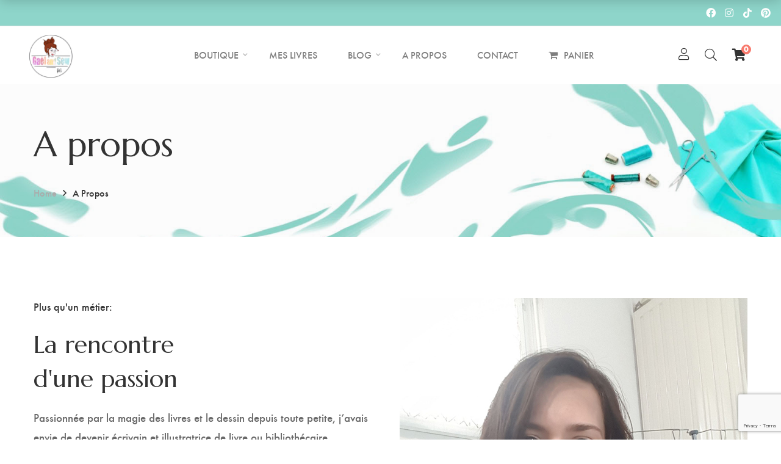

--- FILE ---
content_type: text/html; charset=UTF-8
request_url: https://gaelandsew.fr/a-propos/
body_size: 24465
content:
<!DOCTYPE html>
<html lang="fr-FR">

<head>

	<meta charset="UTF-8">

	<meta name="viewport" content="width=device-width, initial-scale=1">

	<link rel="profile" href="https://gmpg.org/xfn/11">

	
	<link rel="icon" href="https://gaelandsew.fr/wp-content/uploads/2021/11/cropped-favicon-32x32.jpg" sizes="32x32" />
<link rel="icon" href="https://gaelandsew.fr/wp-content/uploads/2021/11/cropped-favicon-192x192.jpg" sizes="192x192" />
<link rel="apple-touch-icon" href="https://gaelandsew.fr/wp-content/uploads/2021/11/cropped-favicon-180x180.jpg" />
<meta name="msapplication-TileImage" content="https://gaelandsew.fr/wp-content/uploads/2021/11/cropped-favicon-270x270.jpg" />

	<meta name='robots' content='index, follow, max-image-preview:large, max-snippet:-1, max-video-preview:-1' />
	<style>img:is([sizes="auto" i], [sizes^="auto," i]) { contain-intrinsic-size: 3000px 1500px }</style>
	<meta property="og:title" content="A propos"/>
<meta property="og:description" content=""/>
<meta property="og:type" content="article"/>
<meta property="og:article:published_time" content="2021-07-07 09:59:37"/>
<meta property="og:article:modified_time" content="2022-01-19 12:25:44"/>
<meta name="twitter:card" content="summary">
<meta name="twitter:title" content="A propos"/>
<meta name="twitter:description" content=""/>
<meta name="author" content="info@cg-numerik.com"/>

	<!-- This site is optimized with the Yoast SEO plugin v26.7 - https://yoast.com/wordpress/plugins/seo/ -->
	<title>A propos - Gaël and Sew</title>
	<link rel="canonical" href="https://gaelandsew.fr/a-propos/" />
	<meta property="og:url" content="https://gaelandsew.fr/a-propos/" />
	<meta property="og:site_name" content="Gaël and Sew" />
	<meta property="article:publisher" content="https://www.facebook.com/gaelatelierscouture/?locale=fr_FR" />
	<meta property="article:modified_time" content="2022-01-19T10:25:44+00:00" />
	<meta property="og:image" content="https://gaelandsew.fr/wp-content/uploads/2025/08/gns_site.jpg" />
	<meta property="og:image:width" content="1885" />
	<meta property="og:image:height" content="911" />
	<meta property="og:image:type" content="image/jpeg" />
	<meta name="twitter:label1" content="Durée de lecture estimée" />
	<meta name="twitter:data1" content="4 minutes" />
	<script type="application/ld+json" class="yoast-schema-graph">{"@context":"https://schema.org","@graph":[{"@type":"WebPage","@id":"https://gaelandsew.fr/a-propos/","url":"https://gaelandsew.fr/a-propos/","name":"A propos - Gaël and Sew","isPartOf":{"@id":"https://gaelandsew.fr/#website"},"datePublished":"2021-07-07T07:59:37+00:00","dateModified":"2022-01-19T10:25:44+00:00","breadcrumb":{"@id":"https://gaelandsew.fr/a-propos/#breadcrumb"},"inLanguage":"fr-FR","potentialAction":[{"@type":"ReadAction","target":["https://gaelandsew.fr/a-propos/"]}]},{"@type":"BreadcrumbList","@id":"https://gaelandsew.fr/a-propos/#breadcrumb","itemListElement":[{"@type":"ListItem","position":1,"name":"Accueil","item":"https://gaelandsew.fr/"},{"@type":"ListItem","position":2,"name":"A propos"}]},{"@type":"WebSite","@id":"https://gaelandsew.fr/#website","url":"https://gaelandsew.fr/","name":"Gaël and Sew","description":"","publisher":{"@id":"https://gaelandsew.fr/#organization"},"potentialAction":[{"@type":"SearchAction","target":{"@type":"EntryPoint","urlTemplate":"https://gaelandsew.fr/?s={search_term_string}"},"query-input":{"@type":"PropertyValueSpecification","valueRequired":true,"valueName":"search_term_string"}}],"inLanguage":"fr-FR"},{"@type":"Organization","@id":"https://gaelandsew.fr/#organization","name":"Gaël and Sew","url":"https://gaelandsew.fr/","logo":{"@type":"ImageObject","inLanguage":"fr-FR","@id":"https://gaelandsew.fr/#/schema/logo/image/","url":"https://gaelandsew.fr/wp-content/uploads/2021/05/logo-1.jpg","contentUrl":"https://gaelandsew.fr/wp-content/uploads/2021/05/logo-1.jpg","width":1169,"height":1159,"caption":"Gaël and Sew"},"image":{"@id":"https://gaelandsew.fr/#/schema/logo/image/"},"sameAs":["https://www.facebook.com/gaelatelierscouture/?locale=fr_FR"]}]}</script>
	<!-- / Yoast SEO plugin. -->


<link rel='dns-prefetch' href='//fonts.googleapis.com' />
<link rel='preconnect' href='https://fonts.gstatic.com' crossorigin />
<link rel="alternate" type="application/rss+xml" title="Gaël and Sew &raquo; Flux" href="https://gaelandsew.fr/feed/" />
<link rel="alternate" type="application/rss+xml" title="Gaël and Sew &raquo; Flux des commentaires" href="https://gaelandsew.fr/comments/feed/" />
<style type='text/css' id='kt_global_css_variables'>
:root {
  --Sinbad: #8ED5CA;
  --Candlelight: #FDDF27;
  --Geraldine: #FF818F;
  --HitPink: #FFB788;
}
</style>
<script>
var wpo_server_info_css = {"user_agent":"Mozilla\/5.0 (iPhone; CPU iPhone OS 13_2_3 like Mac OS X) AppleWebKit\/605.1.15 (KHTML, like Gecko) Version\/13.0.3 Mobile\/15E148 Safari\/604.1"}
    var wpo_minfcd4279f=document.createElement("link");wpo_minfcd4279f.rel="stylesheet",wpo_minfcd4279f.type="text/css",wpo_minfcd4279f.media="async",wpo_minfcd4279f.href="https://gaelandsew.fr/wp-content/plugins/learts-addons/assets/libs/font-awesome-pro/css/fontawesome.css",wpo_minfcd4279f.onload=function() {wpo_minfcd4279f.media="all"},document.getElementsByTagName("head")[0].appendChild(wpo_minfcd4279f);
</script>
<script>
var wpo_server_info_css = {"user_agent":"Mozilla\/5.0 (iPhone; CPU iPhone OS 13_2_3 like Mac OS X) AppleWebKit\/605.1.15 (KHTML, like Gecko) Version\/13.0.3 Mobile\/15E148 Safari\/604.1"}
    var wpo_mindca329a7=document.createElement("link");wpo_mindca329a7.rel="stylesheet",wpo_mindca329a7.type="text/css",wpo_mindca329a7.media="async",wpo_mindca329a7.href="https://gaelandsew.fr/wp-content/plugins/countdown-wpdevart-extended/includes/admin/css/font-awesome.min.css",wpo_mindca329a7.onload=function() {wpo_mindca329a7.media="all"},document.getElementsByTagName("head")[0].appendChild(wpo_mindca329a7);
</script>
<style id='wp-block-library-theme-inline-css' type='text/css'>
.wp-block-audio :where(figcaption){color:#555;font-size:13px;text-align:center}.is-dark-theme .wp-block-audio :where(figcaption){color:#ffffffa6}.wp-block-audio{margin:0 0 1em}.wp-block-code{border:1px solid #ccc;border-radius:4px;font-family:Menlo,Consolas,monaco,monospace;padding:.8em 1em}.wp-block-embed :where(figcaption){color:#555;font-size:13px;text-align:center}.is-dark-theme .wp-block-embed :where(figcaption){color:#ffffffa6}.wp-block-embed{margin:0 0 1em}.blocks-gallery-caption{color:#555;font-size:13px;text-align:center}.is-dark-theme .blocks-gallery-caption{color:#ffffffa6}:root :where(.wp-block-image figcaption){color:#555;font-size:13px;text-align:center}.is-dark-theme :root :where(.wp-block-image figcaption){color:#ffffffa6}.wp-block-image{margin:0 0 1em}.wp-block-pullquote{border-bottom:4px solid;border-top:4px solid;color:currentColor;margin-bottom:1.75em}.wp-block-pullquote cite,.wp-block-pullquote footer,.wp-block-pullquote__citation{color:currentColor;font-size:.8125em;font-style:normal;text-transform:uppercase}.wp-block-quote{border-left:.25em solid;margin:0 0 1.75em;padding-left:1em}.wp-block-quote cite,.wp-block-quote footer{color:currentColor;font-size:.8125em;font-style:normal;position:relative}.wp-block-quote:where(.has-text-align-right){border-left:none;border-right:.25em solid;padding-left:0;padding-right:1em}.wp-block-quote:where(.has-text-align-center){border:none;padding-left:0}.wp-block-quote.is-large,.wp-block-quote.is-style-large,.wp-block-quote:where(.is-style-plain){border:none}.wp-block-search .wp-block-search__label{font-weight:700}.wp-block-search__button{border:1px solid #ccc;padding:.375em .625em}:where(.wp-block-group.has-background){padding:1.25em 2.375em}.wp-block-separator.has-css-opacity{opacity:.4}.wp-block-separator{border:none;border-bottom:2px solid;margin-left:auto;margin-right:auto}.wp-block-separator.has-alpha-channel-opacity{opacity:1}.wp-block-separator:not(.is-style-wide):not(.is-style-dots){width:100px}.wp-block-separator.has-background:not(.is-style-dots){border-bottom:none;height:1px}.wp-block-separator.has-background:not(.is-style-wide):not(.is-style-dots){height:2px}.wp-block-table{margin:0 0 1em}.wp-block-table td,.wp-block-table th{word-break:normal}.wp-block-table :where(figcaption){color:#555;font-size:13px;text-align:center}.is-dark-theme .wp-block-table :where(figcaption){color:#ffffffa6}.wp-block-video :where(figcaption){color:#555;font-size:13px;text-align:center}.is-dark-theme .wp-block-video :where(figcaption){color:#ffffffa6}.wp-block-video{margin:0 0 1em}:root :where(.wp-block-template-part.has-background){margin-bottom:0;margin-top:0;padding:1.25em 2.375em}
</style>
<style id='classic-theme-styles-inline-css' type='text/css'>
/*! This file is auto-generated */
.wp-block-button__link{color:#fff;background-color:#32373c;border-radius:9999px;box-shadow:none;text-decoration:none;padding:calc(.667em + 2px) calc(1.333em + 2px);font-size:1.125em}.wp-block-file__button{background:#32373c;color:#fff;text-decoration:none}
</style>
<style id='safe-svg-svg-icon-style-inline-css' type='text/css'>
.safe-svg-cover{text-align:center}.safe-svg-cover .safe-svg-inside{display:inline-block;max-width:100%}.safe-svg-cover svg{fill:currentColor;height:100%;max-height:100%;max-width:100%;width:100%}

</style>
<style id='global-styles-inline-css' type='text/css'>
:root{--wp--preset--aspect-ratio--square: 1;--wp--preset--aspect-ratio--4-3: 4/3;--wp--preset--aspect-ratio--3-4: 3/4;--wp--preset--aspect-ratio--3-2: 3/2;--wp--preset--aspect-ratio--2-3: 2/3;--wp--preset--aspect-ratio--16-9: 16/9;--wp--preset--aspect-ratio--9-16: 9/16;--wp--preset--color--black: #2a2a2a;--wp--preset--color--cyan-bluish-gray: #abb8c3;--wp--preset--color--white: #ffffff;--wp--preset--color--pale-pink: #f78da7;--wp--preset--color--vivid-red: #cf2e2e;--wp--preset--color--luminous-vivid-orange: #ff6900;--wp--preset--color--luminous-vivid-amber: #fcb900;--wp--preset--color--light-green-cyan: #7bdcb5;--wp--preset--color--vivid-green-cyan: #00d084;--wp--preset--color--pale-cyan-blue: #8ed1fc;--wp--preset--color--vivid-cyan-blue: #0693e3;--wp--preset--color--vivid-purple: #9b51e0;--wp--preset--color--gray: #828282;--wp--preset--color--yellow: #fff200;--wp--preset--color--orange: #fc6600;--wp--preset--color--red: #d30000;--wp--preset--color--pink: #fc0fc0;--wp--preset--color--violet: #b200ed;--wp--preset--color--blue: #0018f9;--wp--preset--color--green: #3bb143;--wp--preset--color--brown: #7c4700;--wp--preset--color--central-palette-1: #8ED5CA;--wp--preset--color--central-palette-4: #FDDF27;--wp--preset--color--central-palette-5: #FF818F;--wp--preset--color--central-palette-6: #FFB788;--wp--preset--gradient--vivid-cyan-blue-to-vivid-purple: linear-gradient(135deg,rgba(6,147,227,1) 0%,rgb(155,81,224) 100%);--wp--preset--gradient--light-green-cyan-to-vivid-green-cyan: linear-gradient(135deg,rgb(122,220,180) 0%,rgb(0,208,130) 100%);--wp--preset--gradient--luminous-vivid-amber-to-luminous-vivid-orange: linear-gradient(135deg,rgba(252,185,0,1) 0%,rgba(255,105,0,1) 100%);--wp--preset--gradient--luminous-vivid-orange-to-vivid-red: linear-gradient(135deg,rgba(255,105,0,1) 0%,rgb(207,46,46) 100%);--wp--preset--gradient--very-light-gray-to-cyan-bluish-gray: linear-gradient(135deg,rgb(238,238,238) 0%,rgb(169,184,195) 100%);--wp--preset--gradient--cool-to-warm-spectrum: linear-gradient(135deg,rgb(74,234,220) 0%,rgb(151,120,209) 20%,rgb(207,42,186) 40%,rgb(238,44,130) 60%,rgb(251,105,98) 80%,rgb(254,248,76) 100%);--wp--preset--gradient--blush-light-purple: linear-gradient(135deg,rgb(255,206,236) 0%,rgb(152,150,240) 100%);--wp--preset--gradient--blush-bordeaux: linear-gradient(135deg,rgb(254,205,165) 0%,rgb(254,45,45) 50%,rgb(107,0,62) 100%);--wp--preset--gradient--luminous-dusk: linear-gradient(135deg,rgb(255,203,112) 0%,rgb(199,81,192) 50%,rgb(65,88,208) 100%);--wp--preset--gradient--pale-ocean: linear-gradient(135deg,rgb(255,245,203) 0%,rgb(182,227,212) 50%,rgb(51,167,181) 100%);--wp--preset--gradient--electric-grass: linear-gradient(135deg,rgb(202,248,128) 0%,rgb(113,206,126) 100%);--wp--preset--gradient--midnight: linear-gradient(135deg,rgb(2,3,129) 0%,rgb(40,116,252) 100%);--wp--preset--font-size--small: 13px;--wp--preset--font-size--medium: 20px;--wp--preset--font-size--large: 36px;--wp--preset--font-size--x-large: 42px;--wp--preset--spacing--20: 0.44rem;--wp--preset--spacing--30: 0.67rem;--wp--preset--spacing--40: 1rem;--wp--preset--spacing--50: 1.5rem;--wp--preset--spacing--60: 2.25rem;--wp--preset--spacing--70: 3.38rem;--wp--preset--spacing--80: 5.06rem;--wp--preset--shadow--natural: 6px 6px 9px rgba(0, 0, 0, 0.2);--wp--preset--shadow--deep: 12px 12px 50px rgba(0, 0, 0, 0.4);--wp--preset--shadow--sharp: 6px 6px 0px rgba(0, 0, 0, 0.2);--wp--preset--shadow--outlined: 6px 6px 0px -3px rgba(255, 255, 255, 1), 6px 6px rgba(0, 0, 0, 1);--wp--preset--shadow--crisp: 6px 6px 0px rgba(0, 0, 0, 1);}:where(.is-layout-flex){gap: 0.5em;}:where(.is-layout-grid){gap: 0.5em;}body .is-layout-flex{display: flex;}.is-layout-flex{flex-wrap: wrap;align-items: center;}.is-layout-flex > :is(*, div){margin: 0;}body .is-layout-grid{display: grid;}.is-layout-grid > :is(*, div){margin: 0;}:where(.wp-block-columns.is-layout-flex){gap: 2em;}:where(.wp-block-columns.is-layout-grid){gap: 2em;}:where(.wp-block-post-template.is-layout-flex){gap: 1.25em;}:where(.wp-block-post-template.is-layout-grid){gap: 1.25em;}.has-black-color{color: var(--wp--preset--color--black) !important;}.has-cyan-bluish-gray-color{color: var(--wp--preset--color--cyan-bluish-gray) !important;}.has-white-color{color: var(--wp--preset--color--white) !important;}.has-pale-pink-color{color: var(--wp--preset--color--pale-pink) !important;}.has-vivid-red-color{color: var(--wp--preset--color--vivid-red) !important;}.has-luminous-vivid-orange-color{color: var(--wp--preset--color--luminous-vivid-orange) !important;}.has-luminous-vivid-amber-color{color: var(--wp--preset--color--luminous-vivid-amber) !important;}.has-light-green-cyan-color{color: var(--wp--preset--color--light-green-cyan) !important;}.has-vivid-green-cyan-color{color: var(--wp--preset--color--vivid-green-cyan) !important;}.has-pale-cyan-blue-color{color: var(--wp--preset--color--pale-cyan-blue) !important;}.has-vivid-cyan-blue-color{color: var(--wp--preset--color--vivid-cyan-blue) !important;}.has-vivid-purple-color{color: var(--wp--preset--color--vivid-purple) !important;}.has-black-background-color{background-color: var(--wp--preset--color--black) !important;}.has-cyan-bluish-gray-background-color{background-color: var(--wp--preset--color--cyan-bluish-gray) !important;}.has-white-background-color{background-color: var(--wp--preset--color--white) !important;}.has-pale-pink-background-color{background-color: var(--wp--preset--color--pale-pink) !important;}.has-vivid-red-background-color{background-color: var(--wp--preset--color--vivid-red) !important;}.has-luminous-vivid-orange-background-color{background-color: var(--wp--preset--color--luminous-vivid-orange) !important;}.has-luminous-vivid-amber-background-color{background-color: var(--wp--preset--color--luminous-vivid-amber) !important;}.has-light-green-cyan-background-color{background-color: var(--wp--preset--color--light-green-cyan) !important;}.has-vivid-green-cyan-background-color{background-color: var(--wp--preset--color--vivid-green-cyan) !important;}.has-pale-cyan-blue-background-color{background-color: var(--wp--preset--color--pale-cyan-blue) !important;}.has-vivid-cyan-blue-background-color{background-color: var(--wp--preset--color--vivid-cyan-blue) !important;}.has-vivid-purple-background-color{background-color: var(--wp--preset--color--vivid-purple) !important;}.has-black-border-color{border-color: var(--wp--preset--color--black) !important;}.has-cyan-bluish-gray-border-color{border-color: var(--wp--preset--color--cyan-bluish-gray) !important;}.has-white-border-color{border-color: var(--wp--preset--color--white) !important;}.has-pale-pink-border-color{border-color: var(--wp--preset--color--pale-pink) !important;}.has-vivid-red-border-color{border-color: var(--wp--preset--color--vivid-red) !important;}.has-luminous-vivid-orange-border-color{border-color: var(--wp--preset--color--luminous-vivid-orange) !important;}.has-luminous-vivid-amber-border-color{border-color: var(--wp--preset--color--luminous-vivid-amber) !important;}.has-light-green-cyan-border-color{border-color: var(--wp--preset--color--light-green-cyan) !important;}.has-vivid-green-cyan-border-color{border-color: var(--wp--preset--color--vivid-green-cyan) !important;}.has-pale-cyan-blue-border-color{border-color: var(--wp--preset--color--pale-cyan-blue) !important;}.has-vivid-cyan-blue-border-color{border-color: var(--wp--preset--color--vivid-cyan-blue) !important;}.has-vivid-purple-border-color{border-color: var(--wp--preset--color--vivid-purple) !important;}.has-vivid-cyan-blue-to-vivid-purple-gradient-background{background: var(--wp--preset--gradient--vivid-cyan-blue-to-vivid-purple) !important;}.has-light-green-cyan-to-vivid-green-cyan-gradient-background{background: var(--wp--preset--gradient--light-green-cyan-to-vivid-green-cyan) !important;}.has-luminous-vivid-amber-to-luminous-vivid-orange-gradient-background{background: var(--wp--preset--gradient--luminous-vivid-amber-to-luminous-vivid-orange) !important;}.has-luminous-vivid-orange-to-vivid-red-gradient-background{background: var(--wp--preset--gradient--luminous-vivid-orange-to-vivid-red) !important;}.has-very-light-gray-to-cyan-bluish-gray-gradient-background{background: var(--wp--preset--gradient--very-light-gray-to-cyan-bluish-gray) !important;}.has-cool-to-warm-spectrum-gradient-background{background: var(--wp--preset--gradient--cool-to-warm-spectrum) !important;}.has-blush-light-purple-gradient-background{background: var(--wp--preset--gradient--blush-light-purple) !important;}.has-blush-bordeaux-gradient-background{background: var(--wp--preset--gradient--blush-bordeaux) !important;}.has-luminous-dusk-gradient-background{background: var(--wp--preset--gradient--luminous-dusk) !important;}.has-pale-ocean-gradient-background{background: var(--wp--preset--gradient--pale-ocean) !important;}.has-electric-grass-gradient-background{background: var(--wp--preset--gradient--electric-grass) !important;}.has-midnight-gradient-background{background: var(--wp--preset--gradient--midnight) !important;}.has-small-font-size{font-size: var(--wp--preset--font-size--small) !important;}.has-medium-font-size{font-size: var(--wp--preset--font-size--medium) !important;}.has-large-font-size{font-size: var(--wp--preset--font-size--large) !important;}.has-x-large-font-size{font-size: var(--wp--preset--font-size--x-large) !important;}
:where(.wp-block-post-template.is-layout-flex){gap: 1.25em;}:where(.wp-block-post-template.is-layout-grid){gap: 1.25em;}
:where(.wp-block-columns.is-layout-flex){gap: 2em;}:where(.wp-block-columns.is-layout-grid){gap: 2em;}
:root :where(.wp-block-pullquote){font-size: 1.5em;line-height: 1.6;}
</style>
<style id='woocommerce-inline-inline-css' type='text/css'>
.woocommerce form .form-row .required { visibility: visible; }
</style>
<link rel='stylesheet' id='wpo_min-header-0-css' href='https://gaelandsew.fr/wp-content/cache/wpo-minify/1767966281/assets/wpo-minify-header-4ea005a3.min.css' type='text/css' media='all' />
<style id="kt_central_palette_gutenberg_css" type="text/css">.has-central-palette-1-color{color:#8ED5CA}.has-central-palette-1-background-color{background-color:#8ED5CA}.has-central-palette-4-color{color:#FDDF27}.has-central-palette-4-background-color{background-color:#FDDF27}.has-central-palette-5-color{color:#FF818F}.has-central-palette-5-background-color{background-color:#FF818F}.has-central-palette-6-color{color:#FFB788}.has-central-palette-6-background-color{background-color:#FFB788}
</style>
<script type="text/template" id="tmpl-variation-template">
	<div class="woocommerce-variation-description">{{{ data.variation.variation_description }}}</div>
	<div class="woocommerce-variation-price">{{{ data.variation.price_html }}}</div>
	<div class="woocommerce-variation-availability">{{{ data.variation.availability_html }}}</div>
</script>
<script type="text/template" id="tmpl-unavailable-variation-template">
	<p role="alert">Désolé, ce produit n&rsquo;est pas disponible. Veuillez choisir une combinaison différente.</p>
</script>
<script type="text/javascript" id="WCPAY_ASSETS-js-extra">
/* <![CDATA[ */
var wcpayAssets = {"url":"https:\/\/gaelandsew.fr\/wp-content\/plugins\/woocommerce-payments\/dist\/"};
/* ]]> */
</script>
<script type="text/javascript" id="wpo_min-header-0-js-extra">
/* <![CDATA[ */
var burst = {"tracking":{"isInitialHit":true,"lastUpdateTimestamp":0,"beacon_url":"https:\/\/gaelandsew.fr\/wp-content\/plugins\/burst-statistics\/endpoint.php","ajaxUrl":"https:\/\/gaelandsew.fr\/wp-admin\/admin-ajax.php"},"options":{"cookieless":0,"pageUrl":"https:\/\/gaelandsew.fr\/a-propos\/","beacon_enabled":1,"do_not_track":0,"enable_turbo_mode":0,"track_url_change":0,"cookie_retention_days":30,"debug":0},"goals":{"completed":[],"scriptUrl":"https:\/\/gaelandsew.fr\/wp-content\/plugins\/burst-statistics\/\/assets\/js\/build\/burst-goals.js?v=1761839122","active":[]},"cache":{"uid":null,"fingerprint":null,"isUserAgent":null,"isDoNotTrack":null,"useCookies":null}};
var mabel_script_vars = {"ajaxurl":"https:\/\/gaelandsew.fr\/wp-admin\/admin-ajax.php","sinonce":"e413dd074c"};
/* ]]> */
</script>
<script type="text/javascript" src="https://gaelandsew.fr/wp-content/cache/wpo-minify/1767966281/assets/wpo-minify-header-c6ec511b.min.js" id="wpo_min-header-0-js"></script>
<script type="text/javascript" id="wpo_min-header-1-js-extra">
/* <![CDATA[ */
var woocommerce_params = {"ajax_url":"\/wp-admin\/admin-ajax.php","wc_ajax_url":"\/?wc-ajax=%%endpoint%%","i18n_password_show":"Afficher le mot de passe","i18n_password_hide":"Masquer le mot de passe"};
var wc_add_to_cart_params = {"ajax_url":"\/wp-admin\/admin-ajax.php","wc_ajax_url":"\/?wc-ajax=%%endpoint%%","i18n_view_cart":"Voir le panier","cart_url":"https:\/\/gaelandsew.fr\/commander\/","is_cart":"","cart_redirect_after_add":""};
var wc_single_product_params = {"i18n_required_rating_text":"Veuillez s\u00e9lectionner une note","i18n_rating_options":["1\u00a0\u00e9toile sur 5","2\u00a0\u00e9toiles sur 5","3\u00a0\u00e9toiles sur 5","4\u00a0\u00e9toiles sur 5","5\u00a0\u00e9toiles sur 5"],"i18n_product_gallery_trigger_text":"Voir la galerie d\u2019images en plein \u00e9cran","review_rating_required":"yes","flexslider":{"rtl":false,"animation":"slide","smoothHeight":true,"directionNav":false,"controlNav":"thumbnails","slideshow":false,"animationSpeed":500,"animationLoop":false,"allowOneSlide":false},"zoom_enabled":"","zoom_options":[],"photoswipe_enabled":"1","photoswipe_options":{"shareEl":false,"closeOnScroll":false,"history":false,"hideAnimationDuration":0,"showAnimationDuration":0},"flexslider_enabled":""};
/* ]]> */
</script>
<script type="text/javascript" src="https://gaelandsew.fr/wp-content/cache/wpo-minify/1767966281/assets/wpo-minify-header-a727427d.min.js" id="wpo_min-header-1-js" defer="defer" data-wp-strategy="defer"></script>
<script type="text/javascript" id="wpo_min-header-2-js-extra">
/* <![CDATA[ */
var _wpUtilSettings = {"ajax":{"url":"\/wp-admin\/admin-ajax.php"}};
/* ]]> */
</script>
<script type="text/javascript" src="https://gaelandsew.fr/wp-content/cache/wpo-minify/1767966281/assets/wpo-minify-header-2ed21207.min.js" id="wpo_min-header-2-js"></script>
<script type="text/javascript" id="wpo_min-header-3-js-extra">
/* <![CDATA[ */
var _wpUtilSettings = {"ajax":{"url":"\/wp-admin\/admin-ajax.php"}};
var wc_add_to_cart_variation_params = {"wc_ajax_url":"\/?wc-ajax=%%endpoint%%","i18n_no_matching_variations_text":"D\u00e9sol\u00e9, aucun produit ne r\u00e9pond \u00e0 vos crit\u00e8res. Veuillez choisir une combinaison diff\u00e9rente.","i18n_make_a_selection_text":"Veuillez s\u00e9lectionner des options du produit avant de l\u2019ajouter \u00e0 votre panier.","i18n_unavailable_text":"D\u00e9sol\u00e9, ce produit n\u2019est pas disponible. Veuillez choisir une combinaison diff\u00e9rente.","i18n_reset_alert_text":"Votre s\u00e9lection a \u00e9t\u00e9 r\u00e9initialis\u00e9e. Veuillez s\u00e9lectionner des options du produit avant de l\u2019ajouter \u00e0 votre panier."};
var wc_cart_fragments_params = {"ajax_url":"\/wp-admin\/admin-ajax.php","wc_ajax_url":"\/?wc-ajax=%%endpoint%%","cart_hash_key":"wc_cart_hash_1f9e4a4b7ecaf9d7ab599a567080b9b3","fragment_name":"wc_fragments_1f9e4a4b7ecaf9d7ab599a567080b9b3","request_timeout":"5000"};
/* ]]> */
</script>
<script type="text/javascript" src="https://gaelandsew.fr/wp-content/cache/wpo-minify/1767966281/assets/wpo-minify-header-1a70272b.min.js" id="wpo_min-header-3-js" defer="defer" data-wp-strategy="defer"></script>
<script type="text/javascript" id="wpo_min-header-4-js-extra">
/* <![CDATA[ */
var sibErrMsg = {"invalidMail":"Veuillez entrer une adresse e-mail valide.","requiredField":"Veuillez compl\u00e9ter les champs obligatoires.","invalidDateFormat":"Veuillez entrer une date valide.","invalidSMSFormat":"Veuillez entrer une num\u00e9ro de t\u00e9l\u00e9phone valide."};
var ajax_sib_front_object = {"ajax_url":"https:\/\/gaelandsew.fr\/wp-admin\/admin-ajax.php","ajax_nonce":"79107c3c51","flag_url":"https:\/\/gaelandsew.fr\/wp-content\/plugins\/mailin\/img\/flags\/"};
/* ]]> */
</script>
<script type="text/javascript" src="https://gaelandsew.fr/wp-content/cache/wpo-minify/1767966281/assets/wpo-minify-header-9a8e0959.min.js" id="wpo_min-header-4-js"></script>
<script></script><link rel="https://api.w.org/" href="https://gaelandsew.fr/wp-json/" /><link rel="alternate" title="JSON" type="application/json" href="https://gaelandsew.fr/wp-json/wp/v2/pages/3738" /><link rel="EditURI" type="application/rsd+xml" title="RSD" href="https://gaelandsew.fr/xmlrpc.php?rsd" />
<link rel="alternate" title="oEmbed (JSON)" type="application/json+oembed" href="https://gaelandsew.fr/wp-json/oembed/1.0/embed?url=https%3A%2F%2Fgaelandsew.fr%2Fa-propos%2F" />
<link rel="alternate" title="oEmbed (XML)" type="text/xml+oembed" href="https://gaelandsew.fr/wp-json/oembed/1.0/embed?url=https%3A%2F%2Fgaelandsew.fr%2Fa-propos%2F&#038;format=xml" />
<meta name="generator" content="Redux 4.5.10" /><style type="text/css">
	a.pinit-button.custom span {
		}

	.pinit-hover {
		opacity: 0.8 !important;
		filter: alpha(opacity=80) !important;
	}
	a.pinit-button {
	border-bottom: 0 !important;
	box-shadow: none !important;
	margin-bottom: 0 !important;
}
a.pinit-button::after {
    display: none;
}</style>
		<script>cookieAuthorName = "";cookieAuthorEmail = "";</script>	<noscript><style>.woocommerce-product-gallery{ opacity: 1 !important; }</style></noscript>
	<meta name="generator" content="Elementor 3.32.5; features: additional_custom_breakpoints; settings: css_print_method-external, google_font-enabled, font_display-swap">

 <script src="https://www.google.com/recaptcha/enterprise.js?render=6LdAFRQpAAAAAGcahAQXFbs13Ra5J1otRSsKeKAa" async defer></script>

<meta name="robots" content="noarchive">

<script type="text/javascript" src="https://cdn.brevo.com/js/sdk-loader.js" async></script>
<script type="text/javascript">
  window.Brevo = window.Brevo || [];
  window.Brevo.push(['init', {"client_key":"hy3t9uzhy0kgkhhoftk0h","email_id":null,"push":{"customDomain":"https:\/\/gaelandsew.fr\/wp-content\/plugins\/mailin\/"},"service_worker_url":"sw.js?key=${key}","frame_url":"brevo-frame.html"}]);
</script><script type="text/javascript" src="https://cdn.brevo.com/js/sdk-loader.js" async></script><script type="text/javascript">
            window.Brevo = window.Brevo || [];
            window.Brevo.push(["init", {
                client_key: "hy3t9uzhy0kgkhhoftk0h",
                email_id: "",
                push: {
                    customDomain: "https://gaelandsew.fr\/wp-content\/plugins\/woocommerce-sendinblue-newsletter-subscription\/"
                }
            }]);
        </script>			<style>
				.e-con.e-parent:nth-of-type(n+4):not(.e-lazyloaded):not(.e-no-lazyload),
				.e-con.e-parent:nth-of-type(n+4):not(.e-lazyloaded):not(.e-no-lazyload) * {
					background-image: none !important;
				}
				@media screen and (max-height: 1024px) {
					.e-con.e-parent:nth-of-type(n+3):not(.e-lazyloaded):not(.e-no-lazyload),
					.e-con.e-parent:nth-of-type(n+3):not(.e-lazyloaded):not(.e-no-lazyload) * {
						background-image: none !important;
					}
				}
				@media screen and (max-height: 640px) {
					.e-con.e-parent:nth-of-type(n+2):not(.e-lazyloaded):not(.e-no-lazyload),
					.e-con.e-parent:nth-of-type(n+2):not(.e-lazyloaded):not(.e-no-lazyload) * {
						background-image: none !important;
					}
				}
			</style>
			<meta name="generator" content="Powered by WPBakery Page Builder - drag and drop page builder for WordPress."/>
<meta name="generator" content="Powered by Slider Revolution 6.7.36 - responsive, Mobile-Friendly Slider Plugin for WordPress with comfortable drag and drop interface." />
<link rel="icon" href="https://gaelandsew.fr/wp-content/uploads/2021/11/cropped-favicon-32x32.jpg" sizes="32x32" />
<link rel="icon" href="https://gaelandsew.fr/wp-content/uploads/2021/11/cropped-favicon-192x192.jpg" sizes="192x192" />
<link rel="apple-touch-icon" href="https://gaelandsew.fr/wp-content/uploads/2021/11/cropped-favicon-180x180.jpg" />
<meta name="msapplication-TileImage" content="https://gaelandsew.fr/wp-content/uploads/2021/11/cropped-favicon-270x270.jpg" />
<script>function setREVStartSize(e){
			//window.requestAnimationFrame(function() {
				window.RSIW = window.RSIW===undefined ? window.innerWidth : window.RSIW;
				window.RSIH = window.RSIH===undefined ? window.innerHeight : window.RSIH;
				try {
					var pw = document.getElementById(e.c).parentNode.offsetWidth,
						newh;
					pw = pw===0 || isNaN(pw) || (e.l=="fullwidth" || e.layout=="fullwidth") ? window.RSIW : pw;
					e.tabw = e.tabw===undefined ? 0 : parseInt(e.tabw);
					e.thumbw = e.thumbw===undefined ? 0 : parseInt(e.thumbw);
					e.tabh = e.tabh===undefined ? 0 : parseInt(e.tabh);
					e.thumbh = e.thumbh===undefined ? 0 : parseInt(e.thumbh);
					e.tabhide = e.tabhide===undefined ? 0 : parseInt(e.tabhide);
					e.thumbhide = e.thumbhide===undefined ? 0 : parseInt(e.thumbhide);
					e.mh = e.mh===undefined || e.mh=="" || e.mh==="auto" ? 0 : parseInt(e.mh,0);
					if(e.layout==="fullscreen" || e.l==="fullscreen")
						newh = Math.max(e.mh,window.RSIH);
					else{
						e.gw = Array.isArray(e.gw) ? e.gw : [e.gw];
						for (var i in e.rl) if (e.gw[i]===undefined || e.gw[i]===0) e.gw[i] = e.gw[i-1];
						e.gh = e.el===undefined || e.el==="" || (Array.isArray(e.el) && e.el.length==0)? e.gh : e.el;
						e.gh = Array.isArray(e.gh) ? e.gh : [e.gh];
						for (var i in e.rl) if (e.gh[i]===undefined || e.gh[i]===0) e.gh[i] = e.gh[i-1];
											
						var nl = new Array(e.rl.length),
							ix = 0,
							sl;
						e.tabw = e.tabhide>=pw ? 0 : e.tabw;
						e.thumbw = e.thumbhide>=pw ? 0 : e.thumbw;
						e.tabh = e.tabhide>=pw ? 0 : e.tabh;
						e.thumbh = e.thumbhide>=pw ? 0 : e.thumbh;
						for (var i in e.rl) nl[i] = e.rl[i]<window.RSIW ? 0 : e.rl[i];
						sl = nl[0];
						for (var i in nl) if (sl>nl[i] && nl[i]>0) { sl = nl[i]; ix=i;}
						var m = pw>(e.gw[ix]+e.tabw+e.thumbw) ? 1 : (pw-(e.tabw+e.thumbw)) / (e.gw[ix]);
						newh =  (e.gh[ix] * m) + (e.tabh + e.thumbh);
					}
					var el = document.getElementById(e.c);
					if (el!==null && el) el.style.height = newh+"px";
					el = document.getElementById(e.c+"_wrapper");
					if (el!==null && el) {
						el.style.height = newh+"px";
						el.style.display = "block";
					}
				} catch(e){
					console.log("Failure at Presize of Slider:" + e)
				}
			//});
		  };</script>
		<style type="text/css" id="wp-custom-css">
			#reviews, .woocommerce.single-product .product .product-tabs-wrapper .woocommerce-Tabs-panel--description>p {
    max-width: 100% !important;
}
.currency-switcher-menu, 
.switcher-menu .language-switcher-menu,
#language-switcher-menu,
#menu-item-16,
#topbar-menu{
	display: none;
}

#reviews, .woocommerce.single-product .product .product-tabs-wrapper .woocommerce-Tabs-panel--description>p {
    max-width: 100% !important;
}
.site-logo > img.logo-desktop.hidden-lg-down {
 max-width: 100px !important;
}



.currency-switcher-menu, 
.switcher-menu .language-switcher-menu,
#language-switcher-menu,
#menu-item-16,
#topbar-menu{
	display: none;
}

#reviews, .woocommerce.single-product .product .product-tabs-wrapper .woocommerce-Tabs-panel--description>p {
    max-width: 100% !important;
}
#reviews, .woocommerce.single-product .product .product-tabs-wrapper .woocommerce-Tabs-panel--description>p {
    max-width: 100% !important;
}
.currency-switcher-menu, 
.switcher-menu .language-switcher-menu,
#language-switcher-menu,
#menu-item-16,
#topbar-menu{
	display: none;
}

#reviews, .woocommerce.single-product .product .product-tabs-wrapper .woocommerce-Tabs-panel--description>p {
    max-width: 100% !important;
}
.site-logo > img.logo-desktop.hidden-lg-down {
 max-width: 100px !important;
}

img.logo-desktop.hidden-lg-down{
	max-width:150px;
}

h4.widget-title {
    color: #8ed5ca;
    text-transform: uppercase;
    font-weight: bold;
    font-size: x-large !important;
}

.woocommerce-order-received table.shop_table {
     max-width: 95vw ; 
}

/*delete doubloons*/
.categories-row .row {
    display: none;
}


/**
 * 
 * page de mot de passe oublié
 * **/
.woocommerce form .form-row.form-row-first, .woocommerce form .form-row.form-row-last {
    display: inline-block;
    width: 100%;
    overflow: visible;
}
.g-recaptcha {
    margin: 1em 0;
}

		</style>
		<style id="learts_options-dynamic-css" title="dynamic-css" class="redux-options-output">.header-tools .header-login a,.site-header.sticky-header .header-tools .header-login a,.header-overlap .site-header:hover .header-tools .header-login a{color:#333333;}.site-header, .header-overlap .sticky-header, .header-overlap .site-header.site-header:hover{background-color:#ffffff;}.site-header{border-color:transparent;}.topbar{background-color:#8ed5ca;}.topbar .topbar-text, .topbar-close-btn, .topbar .social-links > li > a > i, .topbar .switcher-menu > .menu > li > a, .topbar .topbar-menu > .menu > li > a{color:#ffffff;}.header-search a.toggle,.site-header.sticky-header .header-search a.toggle,.header-overlap .site-header:hover .header-search a.toggle{color:#333333;}.header-minicart a.toggle,.header-tools.layout-only-mini-cart .header-minicart a.toggle,.site-header.sticky-header .header-minicart a.toggle,.header-overlap .site-header:hover .header-minicart a.toggle{color:#333333;}.header-minicart a.toggle .minicart-count,.header-tools.layout-only-mini-cart .header-minicart a.toggle .minicart-count,.site-header.sticky-header .header-minicart a.toggle .minicart-count,.header-overlap .site-header:hover .header-minicart a.toggle .minicart-count{color:#ffffff;}.header-minicart a.toggle .minicart-count,.header-tools.layout-only-mini-cart .header-minicart a.toggle .minicart-count,.site-header.sticky-header .header-minicart a.toggle .minicart-count,.header-overlap .site-header:hover .header-minicart a.toggle .minicart-count{background-color:#F8796C;}.header-minicart a.toggle .minicart-count,.header-tools.layout-only-mini-cart .header-minicart a.toggle .minicart-count,.site-header.sticky-header .header-minicart a.toggle .minicart-count,.header-overlap .site-header:hover .header-minicart a.toggle .minicart-count{border-color:#F8796C;}.offcanvas-btn .ti-menu,.site-header.sticky-header .offcanvas-btn .ti-menu,.header-overlap .site-header:hover .offcanvas-btn .ti-menu{color:#333333;}.page-title h1, .page-title a{color:#333333;}.page-title .page-subtitle{color:#ababab;}.page-title:before{background-color:rgba(0,0,0,0.01);}.page-title{background-image:url('https://gaelandsew.fr/wp-content/uploads/2021/11/shop.jpg');}.site-breadcrumbs{color:#333333;}.site-breadcrumbs ul li:after{color:#333333;}.site-breadcrumbs .insight_core_breadcrumb a{color:#999999;}.site-breadcrumbs .insight_core_breadcrumb a:hover{color:#999999;}.site-menu .menu > ul > li > a, .site-menu .menu > li > a,  .site-header.sticky-header .site-menu .menu > ul > li > a,  .site-header.sticky-header .site-menu .menu > li > a, .header-overlap .site-header:hover .site-menu .menu > ul > li > a, .header-overlap .site-header:hover .site-menu .menu > li > a{color:#7E7E7E;}.site-menu .menu > ul > li > a:hover, .site-menu .menu > li > a:hover,  .site-header.sticky-header .site-menu .menu > ul > li > a:hover,  .site-header.sticky-header .site-menu .menu > li > a:hover, .header-overlap .site-header:hover .site-menu .menu > ul > li > a:hover, .header-overlap .site-header:hover .site-menu .menu > li > a:hover{color:#333333;}.site-menu .menu > ul > li .children a, .site-menu .menu > li .sub-menu a, .site-header.sticky-header .site-menu .menu > ul > li .children a,.site-header.sticky-header .site-menu .menu > li .sub-menu a{color:#7E7E7E;}.site-menu .menu > ul > li .children a:hover, .site-menu .menu > li .sub-menu a:hover, .site-header.sticky-header .site-menu .menu > ul > li .children a:hover,.site-header.sticky-header .site-menu .menu > li .sub-menu a:hover{color:#333333;}.site-header.sticky-header .mobile-menu-btn path,.mobile-menu-btn path,.header-overlap .site-header:hover .mobile-menu-btn path,.mobile-menu-btn path{stroke:#666666;}.area-404{background-repeat:no-repeat;background-attachment:inherit;background-position:center center;background-image:url('https://gaelandsew.fr/wp-content/themes/learts/assets/images/404-bg.jpg');background-size:cover;}.product-badges span.hot{color:#ffffff;}.product-badges span.hot:hover{color:#ff818f;}.product-badges span.hot{background-color:#8ed5ca;}.product-badges span.new{color:#ffffff;}.product-badges span.new:hover{color:#ffffff;}.product-badges span.new{background-color:#fbaf5d;}.product-badges span.sale{color:#ffffff;}.product-badges span.sale:hover{color:#ffffff;}.product-badges span.sale{background-color:#4accb0;}.site-footer{background-color:transparent;}.site-footer .site-copyright{background-color:#ff818f;}.site-footer .site-copyright{color:#ffffff;}.site-footer .site-copyright a{color:#7e7e7e;}.site-footer .site-copyright a:hover{color:#333333;}body, .mega-menu-content, .site-menu .sub-menu, .tm-shortcode.learts-product-categories .count{font-family:Futura,Arial, Helvetica, sans-serif;line-height:32px;font-weight:400;font-style:normal;color:#696969;font-size:18px;}.secondary-font, .tm-icon-box.secondary-font .title,.tm-icon-box.secondary-font a{font-family:"Playfair Display";font-weight:normal;font-style:normal;}.tertiary-font, .tm-icon-box.tertiary-font .title,.tm-icon-box.tertiary-font a{font-family:Yellowtail,Arial, Helvetica, sans-serif;font-weight:400;font-style:normal;}h1,h2,h3,h4,h5,h6,h1 a,h2 a,h3 a,h4 a,h5 a, h6 a, .learts-product-tabs .product-filter.hover-effect-cloudy li > a,
				.learts-product-tabs .product-filter.hover-effect-botanical li > a, .learts-product-tabs .product-filter.hover-effect-line li > a,
				.tm-shortcode.learts-categories .menu-item a,
				.learts-product-widget .title{font-family:Marcellus,Arial, Helvetica, sans-serif;font-weight:400;font-style:normal;color:#333333;}.text-hightlight,.select2-container--default .select2-results__option--highlighted[aria-selected],#woo-quick-view .quickview-loading span:before,.isw-swatches .isw-swatch--isw_text .isw-term:not(.isw-disabled):hover,.product-style-hover--info .add-to-cart-btn,.product-style-hover--info .add-to-cart-btn,.error404 .area-404__content-heading .button:hover,.isw-swatches .isw-swatch--isw_text .isw-term.isw-selected,.footer-vc strong,.social-learts ul.social-links i:hover,.vc_tta-accordion.vc_tta-style-learts.vc_tta-style-learts .vc_tta-panel-title > a:hover,.vc_tta-accordion.vc_tta-style-learts.vc_tta-style-learts .vc_active .vc_tta-panel-title > a,.learts-social i:hover, .tm-instagram .user-name:hover,.shop-filter .learts-filter-buttons .open-filters.opened,.widget_layered_nav_filters ul li > a .woocommerce-Price-amount,.woocommerce table.shop_table tr.order-total .amount,.woocommerce table.shop_table .woocommerce-Price-amount,.widget_layered_nav_filters ul li > a .woocommerce-Price-amount,.woocommerce table.shop_table tr.order-total .amount,.woocommerce-checkout .showlogin:hover, .woocommerce-checkout .showcoupon:hover,.woocommerce-account .woocommerce-LostPassword.lost_password a,.woocommerce-account .woocommerce-MyAccount-content table.order_details tfoot tr:last-of-type td .amount,.woocommerce-order-received table.shop_table tfoot tr:last-of-type td .amount,form.track_order p.form-row:last-of-type .button:hover,.woocommerce .col2-set label,.woocommerce.single-product .product .summary form.variations_form .isw-swatch--isw_text .isw-term:hover,.woocommerce.single-product .product .summary form.variations_form .isw-swatch--isw_text .isw-term:focus,.woocommerce.single-product .product .summary form.variations_form .isw-swatch--isw_text .isw-term.isw-selected,.learts-simple-banner .text,.learts-simple-banner .button-banner a,.cart-actions input[name='apply_coupon']:hover,#yith-wcwl-form table.shop_table.wishlist_table td.product-add-to-cart .button:hover,.author-info .author-link,.comment-text .author,.widget_tm_recent_posts .recent-post__info .title a,.up-sells > .title, .related > .title,.woocommerce.single-product .product #comments > h2,.woocommerce.single-product .product #review_form_wrapper #reply-title,.woocommerce.single-product .product #tab-reviews .woocommerce-Reviews-title,.woocommerce.single-product .product .product-tabs-wrapper .wc-tabs li > a,.woocommerce.single-product .product .summary .price,.woocommerce.single-product .product .summary .product_title,.product-loop .add-to-cart-btn:hover a,.product-loop .add-to-cart-btn:focus a,.product-loop .add-to-cart-btn:hover a:before,form.track_order label,.learts-quote .button-link,.tm-shortcode .learts-loadmore-wrap .learts-loadmore-btn{color:#333333;}button.alt, input[type="submit"].alt, input[type="button"].alt, a.button.alt, .tm-button.button.alt,button.alt-button, input[type="submit"].alt-button, input[type="button"].alt-button, a.button.alt-button, .tm-button.button.alt,.page-header__prev-item:hover > a, .page-header__next-item:hover > a,.product-categories-menu .cat-item a:after,.woocommerce .order-again .button:hover,.woocommerce .order-again .button,.learts-mailchimp .title:after,.learts-products-widget .product-buttons > div a:hover,.categories-icon-list > [class*='col-']:hover,.wb-allview-formcnt .wb-allview-lettercnt .wb-wb-allview-letters:hover,.wb-allview-formcnt .wb-allview-lettercnt .wb-wb-allview-letters:focus,.wb-bx-controls.wb-bx-has-controls-direction .wb-bx-prev:hover,.wb-bx-controls.wb-bx-has-controls-direction .wb-bx-next:hover,.wpb-js-composer .vc_tta-tabs.vc_tta-style-learts.vc_tta-style-learts .vc_tta-tab > a:after,.wpb-js-composer .vc_tta-tabs.vc_tta-style-learts.vc_tta-style-learts .vc_tta-panel .vc_tta-panel-title > a:after,.wb-bx-wrapper.wb-carousel-learts .wb-bx-pager.wb-bx-default-pager .wb-bx-pager-item a:hover,.wb-bx-wrapper.wb-carousel-learts .wb-bx-pager.wb-bx-default-pager .wb-bx-pager-item a.active,.site-footer .mc4wp-form button[type="submit"]:hover,.woocommerce .widget_layered_nav.yith-woocommerce-ajax-product-filter ul.yith-wcan-label li a:hover,.tp-caption.rs-hover-ready.hover-line:after,.error404 .area-404__content-heading .button:hover:after,.text-product360-decription-2:before,.product-badges span.outofstock,.woocommerce.single-product .product .summary .single_add_to_cart_button:hover,.woocommerce-checkout .showlogin:hover:after, .woocommerce-checkout .showcoupon:hover:after,.woocommerce-checkout form.checkout_coupon input[type="submit"]:hover,form.track_order p.form-row:last-of-type .button,.cart-actions input[name='apply_coupon'],#yith-wcwl-form table.shop_table.wishlist_table td.product-add-to-cart .button,.share-list__title .share-button:hover,.single-product .yith-wcwl-add-to-wishlist:hover,.single-product .yith-wcwl-add-to-wishlist-button:hover,.product-loop .quick-view-btn:hover,.woocommerce.single-product .product .summary .single_add_to_cart_button,table.compare-list .add-to-cart-btn,.product-info .quick-view-btn, .product-info .compare-btn a, .add-to-cart-btn,.compare-btn:hover,.compare-btn.loading,.product.product-style--button-hover .quick-view-btn,.product.product-style--button-hover .compare-btn{background-color:#333333;}button, input[type="submit"], input[type="button"], a.button, .tm-button.button,.page-header__prev-item:hover > a, .page-header__next-item:hover > a,.woocommerce .order-again .button:hover,a.show-categories-menu,.wb-allview-formcnt .wb-allview-lettercnt .wb-wb-allview-letters:hover,.wb-allview-formcnt .wb-allview-lettercnt .wb-wb-allview-letters:focus,    .tm-products-widget .slick-arrow.small:focus,    .learts-products-widget .slick-arrow.small:focus,    .site-footer .mc4wp-form button[type="submit"]:hover,#yith-wcwl-form .add-to-cart-btn .add_to_cart_button,    .ajax-results-wrapper .suggestion-title ins,    .ajax-results-wrapper .suggestion-sku ins,.woocommerce.single-product .product .summary .single_add_to_cart_button:hover,#yith-wcwl-form table.shop_table.wishlist_table td.product-add-to-cart .button,#yith-wcwl-form table.shop_table.wishlist_table td.product-add-to-cart .button:hover,#yith-wcwl-form table.shop_table.wishlist_table td.product-add-to-cart .button:focus,.cart-actions input[name='apply_coupon'],form.track_order input[type="text"]:hover,form.track_order input[type="text"]:focus,.woocommerce form .input-text:hover,.woocommerce form .input-text:focus,.woocommerce .select2:hover,.woocommerce .select2:hover,.woocommerce-EditAccountForm.edit-account input[type='password']:hover,.woocommerce-EditAccountForm.edit-account input[type='password']:focus,.share-list__title .share-button:hover,.single-product .yith-wcwl-add-to-wishlist:hover,.single-product .yith-wcwl-add-to-wishlist-button:hover,.product-loop .quick-view-btn:hover,.product-loop .product-info .compare-btn:hover a,.product-info .quick-view-btn, .product-info .compare-btn a, .add-to-cart-btn,.single-product .compare-btn:hover, .product.product-style--button-hover .quick-view-btn,.product.product-style--button-hover .compare-btn{border-color:#333333;}.ajax-results-wrapper .suggestion-sku, .ajax-results-wrapper .suggestion-price,.wpb-js-composer .vc_tta-tabs.vc_tta-style-learts.vc_tta-style-learts .vc_tta-tab.vc_active > a{color:#7E7E7E;}.slick-dots li.slick-active button,.slick-dots button:hover,.wb-bx-wrapper.wb-carousel-learts .wb-bx-pager.wb-bx-default-pager .wb-bx-pager-item a,.woocommerce.single-product .product .summary .single_add_to_cart_button,.woocommerce.single-product .product .summary .compare-btn:focus a{background-color:#7E7E7E;}.woocommerce.single-product .product .summary .single_add_to_cart_button,.woocommerce.single-product .product .summary .compare-btn:focus a{border-color:#7E7E7E;}.woocommerce-checkout .woocommerce-checkout-review-order .order-total .woocommerce-Price-amount.amount,.learts-product-category-banner .button-view a,.error404 .area-404__content-heading .button:hover,.widget_shopping_cart .woocommerce-mini-cart__total .amount{color:#F8796C;}.header-wishlist .button.btn-view-wishlist:hover,.widget_shopping_cart .woocommerce-mini-cart__buttons .button:hover,.mabel-siwc-img-wrapper .mb-siwc-tag:hover, .mabel-siwc-img-wrapper .mb-siwc-tag.active{background-color:#F8796C;}.header-wishlist .button.btn-view-wishlist:hover,.widget_shopping_cart .woocommerce-mini-cart__buttons .button:hover{border-color:#F8796C;}a,.site-header .header-search.search-open a.toggle{color:#7E7E7E;}a:hover, a:focus,.site-mobile-menu .menu-show-all > a,.shop-toolbar .filter-button .open-filters.opened,.topbar .switcher .nice-select:hover .current,.topbar .switcher .nice-select:hover:after,.topbar .switcher .nice-select .option:hover,.social-links li i,.cookie-wrapper a,.shop-toolbar .switcher.active,.shop-toolbar .switcher:hover,.post-tags .tagcloud a:hover,.widget_tag_cloud .tagcloud a:hover, .widget_product_tag_cloud .tagcloud a:hover,.yith-wcwl-add-to-wishlist .yith-wcwl-wishlistaddedbrowse a,.yith-wcwl-add-to-wishlist .yith-wcwl-wishlistexistsbrowse a,.yith-wcwl-add-to-wishlist-button .yith-wcwl-wishlistaddedbrowse a,.yith-wcwl-add-to-wishlist-button .yith-wcwl-wishlistexistsbrowse a,.woocommerce.single-product .product .summary .product-meta-buttons > div a:hover,.woocommerce.single-product .product .summary table.product_meta td.value a:hover,.woocommerce.single-product .product .summary table.product-share td.value a:hover,.category-grid-item:hover .product-category-content .category-link a,.category-grid-item:hover .product-category-content .category-link:after,.learts-product-widget .yith-wcwl-add-to-wishlist .yith-wcwl-wishlistaddedbrowse a:before,.learts-product-widget .yith-wcwl-add-to-wishlist .yith-wcwl-wishlistexistsbrowse a:before.learts-product-widget .yith-wcwl-add-to-wishlist-button .yith-wcwl-wishlistaddedbrowse a:before,.learts-product-widget .yith-wcwl-add-to-wishlist-button .yith-wcwl-wishlistexistsbrowse a:before{color:#333333;}.cookie-buttons a:hover{background-color:#333333;}.widget_calendar tbody td a:hover{border-color:#333333;}body.offcanvas-menu-opened .offcanvas-menu{background-color:#F4EDE7;}</style><style type="text/css" data-type="vc_shortcodes-default-css">.vc_do_custom_heading{margin-bottom:0.625rem;margin-top:0;}.vc_do_custom_heading{margin-bottom:0.625rem;margin-top:0;}.vc_do_custom_heading{margin-bottom:0.625rem;margin-top:0;}.vc_do_custom_heading{margin-bottom:0.625rem;margin-top:0;}.vc_do_custom_heading{margin-bottom:0.625rem;margin-top:0;}.vc_do_custom_heading{margin-bottom:0.625rem;margin-top:0;}</style><style type="text/css" data-type="vc_shortcodes-custom-css">.vc_custom_1635851866027{background-image: url(https://gaelandsew.fr/wp-content/uploads/2021/07/alm7rnzudh8.jpg?id=3757) !important;background-position: center !important;background-repeat: no-repeat !important;background-size: cover !important;}.vc_custom_1625644308515{margin-bottom: 20px !important;}.vc_custom_1625644295749{margin-bottom: 20px !important;}.vc_custom_1625646639771{margin-bottom: 20px !important;}.vc_custom_1625646627726{margin-bottom: 20px !important;}.vc_custom_1525494330377{border-right-width: 1px !important;border-left-width: 1px !important;padding-top: 0px !important;border-left-color: #e7e7e7 !important;border-left-style: solid !important;border-right-color: #e7e7e7 !important;border-right-style: solid !important;}.vc_custom_1525494339206{padding-top: 0px !important;}.vc_custom_1625644686501{margin-bottom: 10px !important;}.vc_custom_1625644747975{margin-bottom: 0px !important;}.vc_custom_1625646841276{margin-bottom: 10px !important;}.vc_custom_1625646873250{margin-bottom: 0px !important;}.vc_custom_1625646822939{margin-bottom: 10px !important;}.vc_custom_1625645072499{margin-bottom: 0px !important;}.vc_custom_1525494330377{border-right-width: 1px !important;border-left-width: 1px !important;padding-top: 0px !important;border-left-color: #e7e7e7 !important;border-left-style: solid !important;border-right-color: #e7e7e7 !important;border-right-style: solid !important;}.vc_custom_1525494339206{padding-top: 0px !important;}.vc_custom_1625644686501{margin-bottom: 10px !important;}.vc_custom_1625644747975{margin-bottom: 0px !important;}.vc_custom_1547197978074{margin-bottom: 10px !important;}.vc_custom_1548644536045{margin-bottom: 0px !important;}.vc_custom_1547197985066{margin-bottom: 10px !important;}.vc_custom_1547198148933{margin-bottom: 0px !important;}.vc_custom_1540354255393{padding-top: 0px !important;}.vc_custom_1540354247369{padding-top: 0px !important;}.vc_custom_1637758809508{margin-bottom: 15px !important;}.vc_custom_1637758838061{margin-bottom: 15px !important;}.vc_custom_1637758825812{margin-bottom: 15px !important;}.vc_custom_1637758858973{margin-bottom: 15px !important;}.vc_custom_1523867039497{padding-top: 0px !important;}</style><noscript><style> .wpb_animate_when_almost_visible { opacity: 1; }</style></noscript>
</head>

<body data-rsssl=1 class="wp-singular page-template-default page page-id-3738 wp-custom-logo wp-theme-learts wp-child-theme-learts-child theme-learts woocommerce-no-js group-blog site-header-base wpb-js-composer js-comp-ver-8.6.1 vc_responsive elementor-default elementor-kit-12363" data-burst_id="3738" data-burst_type="page">
			<div class="site-mobile-menu">
				
				<form role="search" method="get" id="mobile-searchform"
				      action="https://gaelandsew.fr/">
					<input type="text" value="" name="s"
					       placeholder="Rechercher&hellip;"/>
					<input type="hidden" name="post_type"
					       value="product"/>
					<button type="submit" class="search-submit">Rechercher</button>
				</form>

				<div class="menu-gael-main-menu-container"><ul id="site-mobile-menu" class="menu"><li id="menu-item-3958" class="menu-item menu-item-type-post_type menu-item-object-page menu-item-has-children menu-item-3958"><a href="https://gaelandsew.fr/shop/">BOUTIQUE</a>
<ul class="sub-menu">
	<li id="menu-item-19461" class="menu-item menu-item-type-taxonomy menu-item-object-product_cat menu-item-19461"><a href="https://gaelandsew.fr/categorie/pochette-de-patron/"><i class="menu-item-icon fa fa-solid fa-fire"></i>Patrons en pochettes</a></li>
	<li id="menu-item-5607" class="menu-item menu-item-type-taxonomy menu-item-object-product_cat menu-item-has-children menu-item-5607"><a href="https://gaelandsew.fr/categorie/accessoires/">Accessoires</a>
	<ul class="sub-menu">
		<li id="menu-item-16004" class="menu-item menu-item-type-taxonomy menu-item-object-product_cat menu-item-16004"><a href="https://gaelandsew.fr/categorie/accessoires/accessoires-cheveux/">Accessoires cheveux</a></li>
		<li id="menu-item-16005" class="menu-item menu-item-type-taxonomy menu-item-object-product_cat menu-item-16005"><a href="https://gaelandsew.fr/categorie/accessoires/accessoires-rapides-a-coudre/">Accessoires rapides à coudre</a></li>
		<li id="menu-item-16006" class="menu-item menu-item-type-taxonomy menu-item-object-product_cat menu-item-16006"><a href="https://gaelandsew.fr/categorie/accessoires/sacs/">Sacs</a></li>
		<li id="menu-item-16131" class="menu-item menu-item-type-taxonomy menu-item-object-product_cat menu-item-16131"><a href="https://gaelandsew.fr/categorie/accessoires/accessoires-autres/">Autres accessoires</a></li>
	</ul>
</li>
	<li id="menu-item-4387" class="menu-item menu-item-type-taxonomy menu-item-object-product_cat menu-item-4387"><a href="https://gaelandsew.fr/categorie/illustrations/">Illustrations</a></li>
	<li id="menu-item-15987" class="menu-item menu-item-type-taxonomy menu-item-object-product_cat menu-item-has-children menu-item-15987"><a href="https://gaelandsew.fr/categorie/patrons-enfants/">Patrons Enfants</a>
	<ul class="sub-menu">
		<li id="menu-item-15990" class="menu-item menu-item-type-taxonomy menu-item-object-product_cat menu-item-15990"><a href="https://gaelandsew.fr/categorie/patrons-enfants/tops-tshirts-et-blouses/">Tops, t-shirts et blouses</a></li>
		<li id="menu-item-15988" class="menu-item menu-item-type-taxonomy menu-item-object-product_cat menu-item-15988"><a href="https://gaelandsew.fr/categorie/patrons-enfants/pantalons-shorts-et-combinaisons/">Pantalons, shorts et combinaisons</a></li>
		<li id="menu-item-15989" class="menu-item menu-item-type-taxonomy menu-item-object-product_cat menu-item-15989"><a href="https://gaelandsew.fr/categorie/patrons-enfants/patrons-matchy-matchy-familles/">Patrons Matchy-Matchy Familles</a></li>
	</ul>
</li>
	<li id="menu-item-15991" class="menu-item menu-item-type-taxonomy menu-item-object-product_cat menu-item-has-children menu-item-15991"><a href="https://gaelandsew.fr/categorie/patrons-femmes/">Patrons Femmes</a>
	<ul class="sub-menu">
		<li id="menu-item-15995" class="menu-item menu-item-type-taxonomy menu-item-object-product_cat menu-item-15995"><a href="https://gaelandsew.fr/categorie/patrons-femmes/pantalons-shorts-et-combis/">Pantalons, shorts et combis</a></li>
		<li id="menu-item-15997" class="menu-item menu-item-type-taxonomy menu-item-object-product_cat menu-item-15997"><a href="https://gaelandsew.fr/categorie/patrons-femmes/tops-hauts-et-blouses/">Tops, hauts et blouses</a></li>
		<li id="menu-item-15996" class="menu-item menu-item-type-taxonomy menu-item-object-product_cat menu-item-15996"><a href="https://gaelandsew.fr/categorie/patrons-femmes/robes-et-jupes/">Robes et jupes</a></li>
		<li id="menu-item-15994" class="menu-item menu-item-type-taxonomy menu-item-object-product_cat menu-item-15994"><a href="https://gaelandsew.fr/categorie/patrons-femmes/disponibles-en-taille-50/">Modèles disponibles en tailles +50</a></li>
		<li id="menu-item-15993" class="menu-item menu-item-type-taxonomy menu-item-object-product_cat menu-item-15993"><a href="https://gaelandsew.fr/categorie/patrons-femmes/compatibles-grossesse-et-allaitement/">Modèles compatibles grossesse et allaitement</a></li>
		<li id="menu-item-15998" class="menu-item menu-item-type-taxonomy menu-item-object-product_cat menu-item-15998"><a href="https://gaelandsew.fr/categorie/patrons-femmes/vestes-et-manteaux/">Vestes et manteaux</a></li>
		<li id="menu-item-15992" class="menu-item menu-item-type-taxonomy menu-item-object-product_cat menu-item-15992"><a href="https://gaelandsew.fr/categorie/patrons-femmes/lingeries-et-maillots-de-bain/">Lingeries et maillots de bain</a></li>
	</ul>
</li>
	<li id="menu-item-15999" class="menu-item menu-item-type-taxonomy menu-item-object-product_cat menu-item-has-children menu-item-15999"><a href="https://gaelandsew.fr/categorie/patrons-hommes/">Patrons Hommes</a>
	<ul class="sub-menu">
		<li id="menu-item-16000" class="menu-item menu-item-type-taxonomy menu-item-object-product_cat menu-item-16000"><a href="https://gaelandsew.fr/categorie/patrons-hommes/hauts/">Hauts</a></li>
		<li id="menu-item-16001" class="menu-item menu-item-type-taxonomy menu-item-object-product_cat menu-item-16001"><a href="https://gaelandsew.fr/categorie/patrons-hommes/lingerie/">Lingerie</a></li>
		<li id="menu-item-16002" class="menu-item menu-item-type-taxonomy menu-item-object-product_cat menu-item-16002"><a href="https://gaelandsew.fr/categorie/patrons-hommes/disponibles-en-tailles-50/">Modèles disponibles en tailles +50</a></li>
		<li id="menu-item-16003" class="menu-item menu-item-type-taxonomy menu-item-object-product_cat menu-item-16003"><a href="https://gaelandsew.fr/categorie/patrons-hommes/sportswears/">Sportswears</a></li>
	</ul>
</li>
	<li id="menu-item-6123" class="menu-item menu-item-type-taxonomy menu-item-object-product_cat menu-item-6123"><a href="https://gaelandsew.fr/categorie/bons-plans/">Bons Plans<span class="menu-item-tag menu-item-tag--sale">promo</span></a></li>
</ul>
</li>
<li id="menu-item-6064" class="menu-item menu-item-type-taxonomy menu-item-object-product_cat menu-item-6064"><a href="https://gaelandsew.fr/categorie/livres/">MES LIVRES</a></li>
<li id="menu-item-3801" class="menu-item menu-item-type-post_type menu-item-object-page menu-item-has-children menu-item-3801"><a href="https://gaelandsew.fr/blog/">BLOG</a>
<ul class="sub-menu">
	<li id="menu-item-13301" class="menu-item menu-item-type-taxonomy menu-item-object-category menu-item-13301"><a href="https://gaelandsew.fr/category/tutos-et-astuces/">Tutos et astuces</a></li>
	<li id="menu-item-13302" class="menu-item menu-item-type-taxonomy menu-item-object-category menu-item-13302"><a href="https://gaelandsew.fr/category/actualite/">Actualité</a></li>
</ul>
</li>
<li id="menu-item-3799" class="menu-item menu-item-type-post_type menu-item-object-page current-menu-item page_item page-item-3738 current_page_item menu-item-3799"><a href="https://gaelandsew.fr/a-propos/">A PROPOS</a></li>
<li id="menu-item-4000" class="menu-item menu-item-type-post_type menu-item-object-page menu-item-4000"><a href="https://gaelandsew.fr/contact/">CONTACT</a></li>
<li id="menu-item-19435" class="menu-item menu-item-type-post_type menu-item-object-page menu-item-19435"><a href="https://gaelandsew.fr/panier/"><i class="menu-item-icon fa fas fa-shopping-cart"></i>PANIER</a></li>
</ul></div>			<div class="header-login login-icon">
				<a href="https://gaelandsew.fr/mon-compte/"><i
						class="fal fa-user"></i><span>Se connecter</span></a>
			</div>
							<ul class="social-links">
											<li class="has-title hint--top hint--bounce"
						    aria-label="Facebook">
							<a
								href="https://www.facebook.com/gaelatelierscouture/"
								target="_blank">																	<i class="fab fa-facebook" aria-hidden="true"></i>
																									<span class="title">Facebook</span>
																</a>						</li>
											<li class="has-title hint--top hint--bounce"
						    aria-label="Instagram">
							<a
								href="https://www.instagram.com/gaelandsew/"
								target="_blank">																	<i class="fab fa-instagram" aria-hidden="true"></i>
																									<span class="title">Instagram</span>
																</a>						</li>
											<li class="has-title hint--top hint--bounce"
						    aria-label="TikTok">
							<a
								href="https://www.tiktok.com/@gaelandsew"
								target="_blank">																	<i class="fab fa-tiktok" aria-hidden="true"></i>
																									<span class="title">TikTok</span>
																</a>						</li>
											<li class="has-title hint--top hint--bounce"
						    aria-label="Pinterest">
							<a
								href="https://fr.pinterest.com/gaelandsew/"
								target="_blank">																	<i class="fab fa-pinterest" aria-hidden="true"></i>
																									<span class="title">Pinterest</span>
																</a>						</li>
									</ul>
						</div>

			

<div id="page-container">

	
	<!-- Top bar -->
<div class="topbar topbar-switchers-left topbar-scheme--custom topbar-transparent">
	<div class=" container full">
		<div class="row">
			<div class="topbar-left col-xs-12 col-lg-6">
								<div class="topbar-text">
									</div>
			</div>
			<div class="topbar-right col-xs-12 col-lg-6 hidden-md-down">

								<ul class="social-links">
											<li class="has-title hint--top hint--bounce"
						    aria-label="Facebook">
							<a
								href="https://www.facebook.com/gaelatelierscouture/"
								target="_blank">																	<i class="fab fa-facebook" aria-hidden="true"></i>
																									<span class="title">Facebook</span>
																</a>						</li>
											<li class="has-title hint--top hint--bounce"
						    aria-label="Instagram">
							<a
								href="https://www.instagram.com/gaelandsew/"
								target="_blank">																	<i class="fab fa-instagram" aria-hidden="true"></i>
																									<span class="title">Instagram</span>
																</a>						</li>
											<li class="has-title hint--top hint--bounce"
						    aria-label="TikTok">
							<a
								href="https://www.tiktok.com/@gaelandsew"
								target="_blank">																	<i class="fab fa-tiktok" aria-hidden="true"></i>
																									<span class="title">TikTok</span>
																</a>						</li>
											<li class="has-title hint--top hint--bounce"
						    aria-label="Pinterest">
							<a
								href="https://fr.pinterest.com/gaelandsew/"
								target="_blank">																	<i class="fab fa-pinterest" aria-hidden="true"></i>
																									<span class="title">Pinterest</span>
																</a>						</li>
									</ul>
			
							</div>
		</div>
	</div>
</div>
<!-- / End top bar -->
			<div
				class="search-form-wrapper">
				
			<form action="https://gaelandsew.fr/" method="get" role="search"
			      class="search-form  has-categories-select  ajax-search-form">

				<input name="s" class="search-input" type="text" value=""
				       placeholder="Recherche de produits..." autocomplete="off"/>

				<select  name='product_cat' id='product_cat' class='search-select'>
	<option value='0'>Toutes les catégories</option>
	<option class="level-0" value="illustrations">Illustrations</option>
	<option class="level-0" value="accessoires">Accessoires</option>
	<option class="level-1" value="sacs">&nbsp;&nbsp;&nbsp;Sacs</option>
	<option class="level-1" value="accessoires-cheveux">&nbsp;&nbsp;&nbsp;Accessoires cheveux</option>
	<option class="level-1" value="accessoires-rapides-a-coudre">&nbsp;&nbsp;&nbsp;Accessoires rapides à coudre</option>
	<option class="level-1" value="accessoires-autres">&nbsp;&nbsp;&nbsp;autres</option>
	<option class="level-0" value="livres">Livres</option>
	<option class="level-0" value="bons-plans">Bons Plans</option>
	<option class="level-0" value="pochette-de-patron">Pochette de patron</option>
	<option class="level-0" value="patrons-femmes">Patrons Femmes</option>
	<option class="level-1" value="robes-et-jupes">&nbsp;&nbsp;&nbsp;Robes et jupes</option>
	<option class="level-1" value="tops-hauts-et-blouses">&nbsp;&nbsp;&nbsp;Tops, hauts et blouses</option>
	<option class="level-1" value="pantalons-shorts-et-combis">&nbsp;&nbsp;&nbsp;Pantalons, shorts et combis</option>
	<option class="level-1" value="vestes-et-manteaux">&nbsp;&nbsp;&nbsp;Vestes et manteaux</option>
	<option class="level-1" value="lingeries-et-maillots-de-bain">&nbsp;&nbsp;&nbsp;Lingeries et maillots de bain</option>
	<option class="level-1" value="compatibles-grossesse-et-allaitement">&nbsp;&nbsp;&nbsp;Modèles compatibles grossesse et allaitement</option>
	<option class="level-1" value="disponibles-en-taille-50">&nbsp;&nbsp;&nbsp;Modèles disponibles en tailles +50</option>
	<option class="level-0" value="patrons-hommes">Patrons Hommes</option>
	<option class="level-1" value="hauts">&nbsp;&nbsp;&nbsp;Hauts</option>
	<option class="level-1" value="sportswears">&nbsp;&nbsp;&nbsp;Sportswears</option>
	<option class="level-1" value="lingerie">&nbsp;&nbsp;&nbsp;Lingerie</option>
	<option class="level-0" value="patrons-enfants">Patrons Enfants</option>
	<option class="level-1" value="tops-tshirts-et-blouses">&nbsp;&nbsp;&nbsp;Tops, t-shirts et blouses</option>
	<option class="level-1" value="pantalons-shorts-et-combinaisons">&nbsp;&nbsp;&nbsp;Pantalons, shorts et combinaisons</option>
</select>

				<button type="submit" id="search-btn"
				        title="Rechercher">Rechercher</button>
				<input type="hidden" name="post_type" value="product"/>
			</form>

							<p class="search-description">
					<span># Tapez au moins 2 caractères pour rechercher</span>
					<span># Appuyez sur Entrée pour rechercher ou sur ESC pour fermer</span>
				</p>
				<div class="search-results-wrapper">
					<p class="ajax-search-notice"></p>
				</div>
				<div class="btn-search-close btn--hidden">
					<i class="ti-close"></i>
				</div>
			</div>
			
	<!-- Header -->
	<header class="site-header header-base header-scheme--light">
		
<div class=" container wide">
	<div class="row">
					<div class="site-logo">
				<a href="https://gaelandsew.fr/" rel="home">
					<img src="https://gaelandsew.fr/wp-content/uploads/2021/11/logo-75x75-1.jpg" srcset="https://gaelandsew.fr/wp-content/uploads/2021/11/logo-110x110-1.jpg 2x" alt="Gaël and Sew" class="logo-desktop hidden-lg-down" />					<img src="https://gaelandsew.fr/wp-content/uploads/2021/11/logo-75x75-1.jpg" srcset="https://gaelandsew.fr/wp-content/uploads/2021/05/logo.jpg 2x" alt="Gaël and Sew" class="logo-mobile hidden-xl-up" data-o_logo="https://gaelandsew.fr/wp-content/uploads/2021/11/logo-75x75-1.jpg" />				</a>
			</div>
						<div class="site-menu hidden-lg-down menu-align-center  menu-style-base">

				<div class="menu-gael-main-menu-container"><ul id="menu-gael-main-menu" class="menu"><li class="menu-item menu-item-type-post_type menu-item-object-page menu-item-has-children menu-item-3958"><a href="https://gaelandsew.fr/shop/"><span class="menu-item-text">BOUTIQUE</span></a>
<ul class="sub-menu">
	<li class="menu-item menu-item-type-taxonomy menu-item-object-product_cat menu-item-19461"><a href="https://gaelandsew.fr/categorie/pochette-de-patron/"><span class="menu-item-text"><i class="menu-item-icon fa fa-solid fa-fire"></i>Patrons en pochettes</span></a></li>
	<li class="menu-item menu-item-type-taxonomy menu-item-object-product_cat menu-item-has-children menu-item-5607"><a href="https://gaelandsew.fr/categorie/accessoires/"><span class="menu-item-text">Accessoires</span></a>
	<ul class="sub-menu">
		<li class="menu-item menu-item-type-taxonomy menu-item-object-product_cat menu-item-16004"><a href="https://gaelandsew.fr/categorie/accessoires/accessoires-cheveux/"><span class="menu-item-text">Accessoires cheveux</span></a></li>
		<li class="menu-item menu-item-type-taxonomy menu-item-object-product_cat menu-item-16005"><a href="https://gaelandsew.fr/categorie/accessoires/accessoires-rapides-a-coudre/"><span class="menu-item-text">Accessoires rapides à coudre</span></a></li>
		<li class="menu-item menu-item-type-taxonomy menu-item-object-product_cat menu-item-16006"><a href="https://gaelandsew.fr/categorie/accessoires/sacs/"><span class="menu-item-text">Sacs</span></a></li>
		<li class="menu-item menu-item-type-taxonomy menu-item-object-product_cat menu-item-16131"><a href="https://gaelandsew.fr/categorie/accessoires/accessoires-autres/"><span class="menu-item-text">Autres accessoires</span></a></li>
	</ul>
</li>
	<li class="menu-item menu-item-type-taxonomy menu-item-object-product_cat menu-item-4387"><a href="https://gaelandsew.fr/categorie/illustrations/"><span class="menu-item-text">Illustrations</span></a></li>
	<li class="menu-item menu-item-type-taxonomy menu-item-object-product_cat menu-item-has-children menu-item-15987"><a href="https://gaelandsew.fr/categorie/patrons-enfants/"><span class="menu-item-text">Patrons Enfants</span></a>
	<ul class="sub-menu">
		<li class="menu-item menu-item-type-taxonomy menu-item-object-product_cat menu-item-15990"><a href="https://gaelandsew.fr/categorie/patrons-enfants/tops-tshirts-et-blouses/"><span class="menu-item-text">Tops, t-shirts et blouses</span></a></li>
		<li class="menu-item menu-item-type-taxonomy menu-item-object-product_cat menu-item-15988"><a href="https://gaelandsew.fr/categorie/patrons-enfants/pantalons-shorts-et-combinaisons/"><span class="menu-item-text">Pantalons, shorts et combinaisons</span></a></li>
		<li class="menu-item menu-item-type-taxonomy menu-item-object-product_cat menu-item-15989"><a href="https://gaelandsew.fr/categorie/patrons-enfants/patrons-matchy-matchy-familles/"><span class="menu-item-text">Patrons Matchy-Matchy Familles</span></a></li>
	</ul>
</li>
	<li class="menu-item menu-item-type-taxonomy menu-item-object-product_cat menu-item-has-children menu-item-15991"><a href="https://gaelandsew.fr/categorie/patrons-femmes/"><span class="menu-item-text">Patrons Femmes</span></a>
	<ul class="sub-menu">
		<li class="menu-item menu-item-type-taxonomy menu-item-object-product_cat menu-item-15995"><a href="https://gaelandsew.fr/categorie/patrons-femmes/pantalons-shorts-et-combis/"><span class="menu-item-text">Pantalons, shorts et combis</span></a></li>
		<li class="menu-item menu-item-type-taxonomy menu-item-object-product_cat menu-item-15997"><a href="https://gaelandsew.fr/categorie/patrons-femmes/tops-hauts-et-blouses/"><span class="menu-item-text">Tops, hauts et blouses</span></a></li>
		<li class="menu-item menu-item-type-taxonomy menu-item-object-product_cat menu-item-15996"><a href="https://gaelandsew.fr/categorie/patrons-femmes/robes-et-jupes/"><span class="menu-item-text">Robes et jupes</span></a></li>
		<li class="menu-item menu-item-type-taxonomy menu-item-object-product_cat menu-item-15994"><a href="https://gaelandsew.fr/categorie/patrons-femmes/disponibles-en-taille-50/"><span class="menu-item-text">Modèles disponibles en tailles +50</span></a></li>
		<li class="menu-item menu-item-type-taxonomy menu-item-object-product_cat menu-item-15993"><a href="https://gaelandsew.fr/categorie/patrons-femmes/compatibles-grossesse-et-allaitement/"><span class="menu-item-text">Modèles compatibles grossesse et allaitement</span></a></li>
		<li class="menu-item menu-item-type-taxonomy menu-item-object-product_cat menu-item-15998"><a href="https://gaelandsew.fr/categorie/patrons-femmes/vestes-et-manteaux/"><span class="menu-item-text">Vestes et manteaux</span></a></li>
		<li class="menu-item menu-item-type-taxonomy menu-item-object-product_cat menu-item-15992"><a href="https://gaelandsew.fr/categorie/patrons-femmes/lingeries-et-maillots-de-bain/"><span class="menu-item-text">Lingeries et maillots de bain</span></a></li>
	</ul>
</li>
	<li class="menu-item menu-item-type-taxonomy menu-item-object-product_cat menu-item-has-children menu-item-15999"><a href="https://gaelandsew.fr/categorie/patrons-hommes/"><span class="menu-item-text">Patrons Hommes</span></a>
	<ul class="sub-menu">
		<li class="menu-item menu-item-type-taxonomy menu-item-object-product_cat menu-item-16000"><a href="https://gaelandsew.fr/categorie/patrons-hommes/hauts/"><span class="menu-item-text">Hauts</span></a></li>
		<li class="menu-item menu-item-type-taxonomy menu-item-object-product_cat menu-item-16001"><a href="https://gaelandsew.fr/categorie/patrons-hommes/lingerie/"><span class="menu-item-text">Lingerie</span></a></li>
		<li class="menu-item menu-item-type-taxonomy menu-item-object-product_cat menu-item-16002"><a href="https://gaelandsew.fr/categorie/patrons-hommes/disponibles-en-tailles-50/"><span class="menu-item-text">Modèles disponibles en tailles +50</span></a></li>
		<li class="menu-item menu-item-type-taxonomy menu-item-object-product_cat menu-item-16003"><a href="https://gaelandsew.fr/categorie/patrons-hommes/sportswears/"><span class="menu-item-text">Sportswears</span></a></li>
	</ul>
</li>
	<li class="menu-item menu-item-type-taxonomy menu-item-object-product_cat menu-item-6123"><a href="https://gaelandsew.fr/categorie/bons-plans/"><span class="menu-item-text">Bons Plans<span class="menu-item-tag menu-item-tag--sale">promo</span></span></a></li>
</ul>
</li>
<li class="menu-item menu-item-type-taxonomy menu-item-object-product_cat menu-item-6064"><a href="https://gaelandsew.fr/categorie/livres/"><span class="menu-item-text">MES LIVRES</span></a></li>
<li class="menu-item menu-item-type-post_type menu-item-object-page menu-item-has-children menu-item-3801"><a href="https://gaelandsew.fr/blog/"><span class="menu-item-text">BLOG</span></a>
<ul class="sub-menu">
	<li class="menu-item menu-item-type-taxonomy menu-item-object-category menu-item-13301"><a href="https://gaelandsew.fr/category/tutos-et-astuces/"><span class="menu-item-text">Tutos et astuces</span></a></li>
	<li class="menu-item menu-item-type-taxonomy menu-item-object-category menu-item-13302"><a href="https://gaelandsew.fr/category/actualite/"><span class="menu-item-text">Actualité</span></a></li>
</ul>
</li>
<li class="menu-item menu-item-type-post_type menu-item-object-page current-menu-item page_item page-item-3738 current_page_item menu-item-3799"><a href="https://gaelandsew.fr/a-propos/"><span class="menu-item-text">A PROPOS</span></a></li>
<li class="menu-item menu-item-type-post_type menu-item-object-page menu-item-4000"><a href="https://gaelandsew.fr/contact/"><span class="menu-item-text">CONTACT</span></a></li>
<li class="menu-item menu-item-type-post_type menu-item-object-page menu-item-19435"><a href="https://gaelandsew.fr/panier/"><span class="menu-item-text"><i class="menu-item-icon fa fas fa-shopping-cart"></i>PANIER</span></a></li>
</ul></div>
			</div>
					<div class="right-col header-tools">
						<div class="header-login login-icon">
				<a href="https://gaelandsew.fr/mon-compte/"><i
						class="fal fa-user"></i><span>Se connecter</span></a>
			</div>
						<div class="header-search">
				<a href="#" class="toggle">
					<i class="fal fa-search" aria-hidden="true"></i>
					<span>Rechercher</span>
				</a>
			</div>

						<div class="header-minicart">
				<a href="#" class="toggle" aria-label="Panier">
					<i class="fas fa-shopping-cart" aria-hidden="true"></i>
					<span class="minicart-text">
						
			<span class="minicart-count">0</span>

									<span class="minicart-title">Mon panier</span>
						
			<span class="minicart-total"><span class="woocommerce-Price-amount amount">0.00<span class="woocommerce-Price-currencySymbol">&euro;</span></span></span>


								</span>
				</a>
				<div class="minicart-dropdown-wrapper">
					<div class="widget woocommerce widget_shopping_cart">
						<div class="widget_shopping_cart_content"></div>
					</div>
				</div>
			</div>
						<div class="mobile-menu-btn hidden-xl-up">
				<svg xmlns="http://www.w3.org/2000/svg" viewBox="0 0 800 600">
					<path d="M300,220 C300,220 520,220 540,220 C740,220 640,540 520,420 C440,340 300,200 300,200"
					      id="top"></path>
					<path d="M300,320 L540,320" id="middle"></path>
					<path d="M300,210 C300,210 520,210 540,210 C740,210 640,530 520,410 C440,330 300,190 300,190"
					      id="bottom" transform="translate(480, 320) scale(1, -1) translate(-480, -318) "></path>
				</svg>
			</div>
					</div>
	</div>
</div>
	</header>
	<!-- End Header -->
	
	<div class="main-container">

						<div class="page-title page-title-bg_image no-parallax">
					<div class="container">
						<div class="row">
							<div class="col-xs-12">
								<h1 class="entry-title">
									A propos
								</h1>

											<div class="entry-meta meta-post">
				
					
					
					
					
					
					
						<span class="meta-date"><a
								href="https://gaelandsew.fr/a-propos/">07/07/2021</a></span>
					
					
					
					
					
																	</div>
											
																		<div class="site-breadcrumbs">
		<ul class="insight_core_breadcrumb">
	<li class="level-1 top"><a href="https://gaelandsew.fr/">Home</a></li>
	<li class="level-2 sub tail current">A propos</li>
</ul>
	</div>
																</div>
						</div>
					</div>
				</div>
				


	<div class="container">
		<div class="inner-page-wrap has-no-sidebars row">
			<div id="main" class="site-content col-xs-12" role="main">

				
<article id="post-3738" class="post-3738 page type-page status-publish hentry">
	<div class="entry-content">
		<div class="wpb-content-wrapper"><input class="jpibfi" type="hidden"><div class="vc_row wpb_row row"><div class="wpb_column vc_column_container col-sm-6"><div class="vc_column-inner "><div class="wpb_wrapper">
<div class="tm-shortcode learts-space" id="learts-space-1"></div>
<div style="font-size: 18px;color: #333333;line-height: 28px;text-align: left;font-family:ABeeZee;font-weight:400;font-style:normal" class="vc_custom_heading vc_custom_1625644308515 use_font_futura" >Plus qu'un métier:</div><div style="font-size: 40px;color: #333333;line-height: 56px;text-align: left;font-family:Marcellus;font-weight:400;font-style:normal" class="vc_custom_heading vc_custom_1625644295749" >La rencontre<br />
d'une passion</div>
	<div class="wpb_text_column wpb_content_element" >
		<div class="wpb_wrapper">
			<p style="text-align: left;"><span style="font-size: 14pt;">Passionnée par la magie des livres et le dessin depuis toute petite, j’avais envie de devenir écrivain et illustratrice de livre ou bibliothécaire.</span></p>
<p style="text-align: left;"><span style="font-size: 14pt;">Puis à l’âge de mes 15 ans, j’ai découvert la couture et je me suis tout naturellement tournée vers des études de modélisme-stylisme et dans les Arts Appliqués. J’ai toujours eu le besoin de partager ce que j’avais appris, aussi j’ai fait 10 ans d’animation de loisirs créatifs, manuels et sportifs en tant qu’animatrice et directrice.</span></p>
<p>&nbsp;</p>
<p style="text-align: left;"><span style="font-size: 14pt;">Suite à un accident de travail en septembre 2017 qui m’a empêchée de passer mon concours pour monter en grade, j’ai remis en question ma carrière et je me suis interrogée sur ce que je voulais faire. J’avais un besoin de revenir à la couture et de partager ma passion avec d’autres, aussi je me suis mise en disponibilité et en 2018,  Gaël and Sew est née !</span></p>

		</div>
	</div>

<a class="tm-shortcode learts-button button custom  medium  btn-only-text btn-separator"
	href="#"
	title="Learn more"
	target="_self"
	rel=""
	id="learts-button-2"
>
<span>
    			Contact		</span>
</a>

</div></div></div><div class="wpb_column vc_column_container col-sm-6"><div class="vc_column-inner "><div class="wpb_wrapper">
<div class="tm-shortcode learts-space" id="learts-space-3"></div>

	<div  class="wpb_single_image wpb_content_element vc_align_center">
		
		<figure class="wpb_wrapper vc_figure">
			<div class="vc_single_image-wrapper   vc_box_border_grey"><img fetchpriority="high" decoding="async" width="750" height="1000" src="https://gaelandsew.fr/wp-content/uploads/2021/07/CréatriceGaelcouturebordeaux.jpeg" class="vc_single_image-img attachment-full" alt="" title="CréatriceGaelcouturebordeaux" srcset="https://gaelandsew.fr/wp-content/uploads/2021/07/CréatriceGaelcouturebordeaux.jpeg 750w, https://gaelandsew.fr/wp-content/uploads/2021/07/CréatriceGaelcouturebordeaux-720x960.jpeg 720w, https://gaelandsew.fr/wp-content/uploads/2021/07/CréatriceGaelcouturebordeaux-300x400.jpeg 300w" sizes="(max-width: 750px) 100vw, 750px" /></div>
		</figure>
	</div>
</div></div></div></div><div class="vc_row wpb_row row"><div class="wpb_column vc_column_container col-sm-12"><div class="vc_column-inner "><div class="wpb_wrapper"><div class="vc_empty_space"   style="height: 40px"><span class="vc_empty_space_inner"></span></div></div></div></div></div><div class="vc_row wpb_row row"><div class="wpb_column vc_column_container col-sm-6"><div class="vc_column-inner "><div class="wpb_wrapper">
<div class="tm-shortcode learts-space" id="learts-space-4"></div>

	<div  class="wpb_single_image wpb_content_element vc_align_center">
		
		<figure class="wpb_wrapper vc_figure">
			<div class="vc_single_image-wrapper   vc_box_border_grey"><img decoding="async" width="750" height="1000" src="https://gaelandsew.fr/wp-content/uploads/2021/11/a-propos-2-2.jpg" class="vc_single_image-img attachment-full" alt="" title="a-propos-2" srcset="https://gaelandsew.fr/wp-content/uploads/2021/11/a-propos-2-2.jpg 750w, https://gaelandsew.fr/wp-content/uploads/2021/11/a-propos-2-2-720x960.jpg 720w, https://gaelandsew.fr/wp-content/uploads/2021/11/a-propos-2-2-300x400.jpg 300w" sizes="(max-width: 750px) 100vw, 750px" /></div>
		</figure>
	</div>
</div></div></div><div class="wpb_column vc_column_container col-sm-6"><div class="vc_column-inner "><div class="wpb_wrapper">
<div class="tm-shortcode learts-space" id="learts-space-5"></div>
<div style="font-size: 18px;color: #333333;line-height: 28px;text-align: left;font-family:ABeeZee;font-weight:400;font-style:normal" class="vc_custom_heading vc_custom_1625646639771 use_font_futura" >Une seule motivation:</div><div style="font-size: 40px;color: #333333;line-height: 56px;text-align: left;font-family:Marcellus;font-weight:400;font-style:normal" class="vc_custom_heading vc_custom_1625646627726" >Démocratiser la<br />
couture pour tous</div>
	<div class="wpb_text_column wpb_content_element" >
		<div class="wpb_wrapper">
			<p><span style="font-size: 14pt;">Ça va faire maintenant bientôt 3 ans que je suis totalement épanouie à vous voir progresser pendant mes ateliers et découvrir vos jolis réalisations issues de mes patrons que j’adore imaginer et créer pour vous.</span></p>
<p>&nbsp;</p>
<p><span style="font-size: 14pt;">Je dessine aussi tous les jeudis pour vous en vous partageant mes tribulations de couturière sur <span style="text-decoration: underline;">Instagram</span> et <span style="text-decoration: underline;">Facebook</span>. (Rdv là-bas pour les découvrir)</span></p>
<p><span style="font-size: 14pt;">En parallèle, j’ai pu réaliser mon rêve de petite fille en sortant 2 livres : « <em>Les tribulations d’une couturière</em> » de la maison d’édition<em> <span style="text-decoration: underline;">CréaPassions</span></em> et « <em>Ma garde robe écoresponsable à coudre</em>» aux <span style="text-decoration: underline;">Editions Marie Claire.</span></span></p>
<p><span style="font-size: 14pt;"><em>Gaël and Sew en chiffre</em> :</span></p>
<ul>
<li><span style="font-size: 14pt;">Bientôt 3 ans que je vis de ma passion en partie grâce à vous.</span></li>
<li><span style="font-size: 14pt;">L’accompagnement en couture de plus de 1500 élèves</span></li>
<li><span style="font-size: 14pt;">15 patrons</span></li>
<li><span style="font-size: 14pt;">Plus de 20 000 réalisations de mes patrons faites par vous</span></li>
<li><span style="font-size: 14pt;">La réalisations de plus de 80 illustrations pour les rendez du jeudi</span></li>
<li><span style="font-size: 14pt;">La réalisation et la sortie de 2 livres</span></li>
<li><span style="font-size: 14pt;">Plus de 35 partenaires qui m’ont fait confiance.</span></li>
</ul>
<p><span style="font-size: 14pt;">Pour ne rien manquer de mes derniers tutos, conseils couture ainsi que mes ateliers pour apprendre ou vous perfectionner en couture, n’hésitez pas à vous inscrire à <a href="https://my.sendinblue.com/users/subscribe/js_id/3k3p9/id/1" target="_blank" rel="noopener">ma newsletter</a> ;)!</span></p>
<p><span style="font-size: 14pt;">A très vite,</span></p>
<p><span style="font-size: 14pt;">Gaël 🙂</span></p>

		</div>
	</div>

<a class="tm-shortcode learts-button button custom  medium  btn-only-text btn-separator"
	href="#"
	title="Learn more"
	target="_self"
	rel=""
	id="learts-button-6"
>
<span>
    			Découvrez mes articles		</span>
</a>

</div></div></div></div><div class="vc_row wpb_row row"><div class="wpb_column vc_column_container col-sm-12"><div class="vc_column-inner "><div class="wpb_wrapper"><div class="vc_empty_space"   style="height: 40px"><span class="vc_empty_space_inner"></span></div></div></div></div></div><div data-vc-full-width="true" data-vc-full-width-init="false" class="vc_row wpb_row row"><div class="wpb_column vc_column_container col-sm-4"><div class="vc_column-inner "><div class="wpb_wrapper"><div style="font-size: 16px;color: #333333;line-height: 26px;text-align: center;font-family:ABeeZee;font-weight:400;font-style:normal" class="vc_custom_heading ls-2 vc_custom_1625644686501 use_font_futura" >TRANSACTIONS SÉCURISÉES</div>
	<div class="wpb_text_column wpb_content_element vc_custom_1625644747975" >
		<div class="wpb_wrapper">
			<p class="p1" style="text-align: center; font-size: 18px; line-height: 32px; letter-spacing: 0.5px; font-weight: 300;">Toutes les transactions CB sont sécurisées via Payplug ou Paypal</p>

		</div>
	</div>
</div></div></div><div class="wpb_column vc_column_container col-sm-4 vc_col-has-fill"><div class="vc_column-inner vc_custom_1525494330377"><div class="wpb_wrapper">
<div class="tm-shortcode learts-space" id="learts-space-7"></div>
<div style="font-size: 16px;color: #333333;line-height: 26px;text-align: center;font-family:ABeeZee;font-weight:400;font-style:normal" class="vc_custom_heading ls-2 vc_custom_1625646841276 use_font_futura" >LE BLOG</div>
	<div class="wpb_text_column wpb_content_element vc_custom_1625646873250" >
		<div class="wpb_wrapper">
			<p class="p1" style="text-align: center; font-size: 18px; line-height: 32px; letter-spacing: 0.5px; font-weight: 300;">Retrouvez la communauté des cousettes sur le blog: Trucs &amp; astuces, tout y est !</p>

		</div>
	</div>
</div></div></div><div class="wpb_column vc_column_container col-sm-4"><div class="vc_column-inner vc_custom_1525494339206"><div class="wpb_wrapper">
<div class="tm-shortcode learts-space" id="learts-space-8"></div>
<div style="font-size: 16px;color: #333333;line-height: 26px;text-align: center;font-family:ABeeZee;font-weight:400;font-style:normal" class="vc_custom_heading ls-2 vc_custom_1625646822939 use_font_futura" >CONSEILS &amp; AIDE</div>
	<div class="wpb_text_column wpb_content_element vc_custom_1625645072499" >
		<div class="wpb_wrapper">
			<p class="p1" style="text-align: center; font-size: 18px; line-height: 32px; letter-spacing: 0.5px; font-weight: 300;">Vous êtes perdue dans la réalisation d&#8217;un patron ? Je répond à vos questions</p>

		</div>
	</div>
</div></div></div></div><div class="vc_row-full-width vc_clearfix"></div><div class="vc_row wpb_row row"><div class="wpb_column vc_column_container col-sm-12"><div class="vc_column-inner vc_custom_1540354247369"><div class="wpb_wrapper">
<div class="tm-shortcode learts-space" id="learts-space-9"></div>
</div></div></div></div><div class="vc_row wpb_row row"><div class="wpb_column vc_column_container col-sm-4"><div class="vc_column-inner "><div class="wpb_wrapper"><div style="font-size: 40px;color: #333333;line-height: 56px;text-align: left;font-family:Marcellus;font-weight:400;font-style:normal" class="vc_custom_heading w-250" >Les<br />
Valeurs<br />
De<br />
Gaël and Sew</div></div></div></div><div class="wpb_column vc_column_container col-sm-4"><div class="vc_column-inner "><div class="wpb_wrapper">
<div class="tm-shortcode learts-space" id="learts-space-10"></div>
<div style="font-size: 18px;color: #333333;line-height: 32px;text-align: left;font-family:ABeeZee;font-weight:400;font-style:normal" class="vc_custom_heading fw-600 vc_custom_1637758809508 use_font_futura" >Simplifier</div>
	<div class="wpb_text_column wpb_content_element" >
		<div class="wpb_wrapper">
			<p style="font-size: 18px; line-height: 32px; letter-spacing: 0.5px; font-weight: 300;">Premièrement, ma mission dans la vie est de démocratiser la couture et vous donner envie de créer vôtre propre garde robe . Concrètement qu’est-ce que je fais ?</p>

		</div>
	</div>
<div style="font-size: 18px;color: #333333;line-height: 32px;text-align: left;font-family:ABeeZee;font-weight:400;font-style:normal" class="vc_custom_heading fw-600 vc_custom_1637758838061 use_font_futura" >Accompagnement</div>
	<div class="wpb_text_column wpb_content_element" >
		<div class="wpb_wrapper">
			<p style="font-size: 18px; line-height: 32px; letter-spacing: 0.5px; font-weight: 300;">A ce jour,<span class="gmail-Apple-converted-space"> </span><strong>j’ai accompagné plus de 1500 élèves et réalisé 15 patrons.</strong></p>

		</div>
	</div>
</div></div></div><div class="wpb_column vc_column_container col-sm-4"><div class="vc_column-inner "><div class="wpb_wrapper">
<div class="tm-shortcode learts-space" id="learts-space-11"></div>
<div style="font-size: 18px;color: #333333;line-height: 32px;text-align: left;font-family:ABeeZee;font-weight:400;font-style:normal" class="vc_custom_heading fw-600 vc_custom_1637758825812 use_font_futura" >Créativité</div>
	<div class="wpb_text_column wpb_content_element" >
		<div class="wpb_wrapper">
			<p style="font-size: 18px; line-height: 32px; letter-spacing: 0.5px; font-weight: 300;">Je crée des patrons (essentiellement de vêtements) avec des guides pour vous accompagner dans vos créations. Je propose aussi des ateliers et des cours de couture. ✂️</p>

		</div>
	</div>
<div style="font-size: 18px;color: #333333;line-height: 32px;text-align: left;font-family:ABeeZee;font-weight:400;font-style:normal" class="vc_custom_heading fw-600 vc_custom_1637758858973 use_font_futura" >Partage</div>
	<div class="wpb_text_column wpb_content_element" >
		<div class="wpb_wrapper">
			<p style="font-size: 18px; line-height: 32px; letter-spacing: 0.5px; font-weight: 300;">Et deuxièmement, partager mon savoir faire par des tutos et astuces couture tous les mois à retrouver sur le blog, dans la newsletter ou bien sur les réseaux sociaux :).</p>

		</div>
	</div>
</div></div></div></div><div class="vc_row wpb_row row"><div class="wpb_column vc_column_container col-sm-12"><div class="vc_column-inner vc_custom_1540354247369"><div class="wpb_wrapper">
<div class="tm-shortcode learts-space" id="learts-space-12"></div>
</div></div></div></div><div data-vc-full-width="true" data-vc-full-width-init="false" data-vc-stretch-content="true" class="vc_row wpb_row row vc_row-no-padding"><div class="wpb_column vc_column_container col-sm-12"><div class="vc_column-inner "><div class="wpb_wrapper"><div class="vc_separator wpb_content_element vc_separator_align_center vc_sep_width_100 vc_sep_pos_align_center vc_separator_no_text vc_sep_color_grey wpb_content_element  wpb_content_element" ><span class="vc_sep_holder vc_sep_holder_l"><span class="vc_sep_line"></span></span><span class="vc_sep_holder vc_sep_holder_r"><span class="vc_sep_line"></span></span>
</div></div></div></div></div><div class="vc_row-full-width vc_clearfix"></div>
</div>	</div>
</article><!-- #post-## -->

			</div>

					</div>
	</div>
    
		<script>
			window.RS_MODULES = window.RS_MODULES || {};
			window.RS_MODULES.modules = window.RS_MODULES.modules || {};
			window.RS_MODULES.waiting = window.RS_MODULES.waiting || [];
			window.RS_MODULES.defered = false;
			window.RS_MODULES.moduleWaiting = window.RS_MODULES.moduleWaiting || {};
			window.RS_MODULES.type = 'compiled';
		</script>
		<script type="speculationrules">
{"prefetch":[{"source":"document","where":{"and":[{"href_matches":"\/*"},{"not":{"href_matches":["\/wp-*.php","\/wp-admin\/*","\/wp-content\/uploads\/*","\/wp-content\/*","\/wp-content\/plugins\/*","\/wp-content\/themes\/learts-child\/*","\/wp-content\/themes\/learts\/*","\/*\\?(.+)"]}},{"not":{"selector_matches":"a[rel~=\"nofollow\"]"}},{"not":{"selector_matches":".no-prefetch, .no-prefetch a"}}]},"eagerness":"conservative"}]}
</script>
<input id='ws_ma_event_type' type='hidden' style='display: none' /><input id='ws_ma_event_data' type='hidden' style='display: none' /><script type="text/javascript">
                    document.body.addEventListener("blur", function(event) {
                        if (event.target.matches("input[type='email']")) {
                            const regexEmail = /^[#&*\/=?^{!}~'_a-z0-9-\+]+([#&*\/=?^{!}~'_a-z0-9-\+]+)*(\.[#&*\/=?^{!}~'_a-z0-9-\+]+)*[.]?@[_a-z0-9-]+(\.[_a-z0-9-]+)*(\.[a-z0-9]{2,63})$/i;
                            if (!regexEmail.test(event.target.value)) {
                                return false;
                            }
                            if (getCookieValueByName("tracking_email") == encodeURIComponent(event.target.value)) {
                                return false;
                            }
                            document.cookie="tracking_email="+encodeURIComponent(event.target.value)+"; path=/";
                            var isCheckout = false;
                			var isAccountPage = false;
                            
                            var subscription_location = "";

                            if (isCheckout) {
                                subscription_location = "order-checkout";
                            } else if (isAccountPage) {
                                subscription_location = "sign-up";
                            }
                            var xhrobj = new XMLHttpRequest();
                            xhrobj.open("POST", "https://gaelandsew.fr/wp-admin/admin-ajax.php", true);
                            var params = "action=the_ajax_hook&tracking_email=" + encodeURIComponent(event.target.value) + "&subscription_location=" + encodeURIComponent(subscription_location);
                            xhrobj.setRequestHeader("Content-type", "application/x-www-form-urlencoded");
                            xhrobj.send(params);
                            return;
                        }
                    }, true);
                    function getCookieValueByName(name) {
                        var match = document.cookie.match(new RegExp("(^| )" + name + "=([^;]+)"));
                        return match ? match[2] : "";
                    }
                </script><!-- Pinterest Pixel Base Code -->
<script type="text/javascript">
  !function(e){if(!window.pintrk){window.pintrk=function(){window.pintrk.queue.push(Array.prototype.slice.call(arguments))};var n=window.pintrk;n.queue=[],n.version="3.0";var t=document.createElement("script");t.async=!0,t.src=e;var r=document.getElementsByTagName("script")[0];r.parentNode.insertBefore(t,r)}}("https://s.pinimg.com/ct/core.js");

  pintrk('load', '', { np: "woocommerce" } );
  pintrk('page');
</script>
<!-- End Pinterest Pixel Base Code -->
<script id="pinterest-tag-placeholder"></script>			<script>
				const lazyloadRunObserver = () => {
					const lazyloadBackgrounds = document.querySelectorAll( `.e-con.e-parent:not(.e-lazyloaded)` );
					const lazyloadBackgroundObserver = new IntersectionObserver( ( entries ) => {
						entries.forEach( ( entry ) => {
							if ( entry.isIntersecting ) {
								let lazyloadBackground = entry.target;
								if( lazyloadBackground ) {
									lazyloadBackground.classList.add( 'e-lazyloaded' );
								}
								lazyloadBackgroundObserver.unobserve( entry.target );
							}
						});
					}, { rootMargin: '200px 0px 200px 0px' } );
					lazyloadBackgrounds.forEach( ( lazyloadBackground ) => {
						lazyloadBackgroundObserver.observe( lazyloadBackground );
					} );
				};
				const events = [
					'DOMContentLoaded',
					'elementor/lazyload/observe',
				];
				events.forEach( ( event ) => {
					document.addEventListener( event, lazyloadRunObserver );
				} );
			</script>
			<script type="text/html" id="wpb-modifications"> window.wpbCustomElement = 1; </script>	<script type='text/javascript'>
		(function () {
			var c = document.body.className;
			c = c.replace(/woocommerce-no-js/, 'woocommerce-js');
			document.body.className = c;
		})();
	</script>
	<link rel='stylesheet' id='0-css' href='https://fonts.googleapis.com/css2?family=Playfair+Display:ital,wght@0,0,4000,5000,6000,7000,8000,9001,4001,5001,6001,7001,8001,900&#038;family=Yellowtail:ital,wght@0,0,400&#038;family=Marcellus:ital,wght@0,0,400;0,400&#038;family=ABeeZee:ital,wght@0,400;1,400&#038;display=swap' type='text/css' media='all' />
<link rel='stylesheet' id='wpo_min-footer-0-css' href='https://gaelandsew.fr/wp-content/cache/wpo-minify/1767966281/assets/wpo-minify-footer-1a142143.min.css' type='text/css' media='all' />
<script type="text/javascript" src="https://gaelandsew.fr/wp-content/cache/wpo-minify/1767966281/assets/wpo-minify-footer-d0db89ec.min.js" id="wpo_min-footer-0-js"></script>
<script type="text/javascript" id="wpo_min-footer-1-js-extra">
/* <![CDATA[ */
var isw_vars = {"ajax":"https:\/\/gaelandsew.fr\/wp-admin\/admin-ajax.php","nonce":"5ca10d490d","product_selector":".product","price_selector":".price","localization":{"add_to_cart_text":"Add to cart","read_more_text":"Read more","select_options_text":"Select options"}};
var jpibfi_options = {"hover":{"siteTitle":"Ga\u00ebl and Sew","image_selector":".jpibfi_container img","disabled_classes":"wp-smiley;nopin","enabled_classes":"","min_image_height":0,"min_image_height_small":0,"min_image_width":0,"min_image_width_small":0,"show_on":"[front],[home],[single],[page],[archive],[search],[category]","disable_on":",12642,12641","show_button":"hover","button_margin_bottom":30,"button_margin_top":20,"button_margin_left":20,"button_margin_right":30,"button_position":"bottom-right","description_option":["img_title","img_alt","post_title","data_pin_description"],"transparency_value":0.2,"pin_image":"default","pin_image_button":"round","pin_image_icon":"circle","pin_image_size":"small","custom_image_url":"","scale_pin_image":false,"pin_linked_url":true,"pinImageHeight":43.2,"pinImageWidth":43.2,"scroll_selector":"","support_srcset":false}};
var PayPalCommerceGateway = {"url":"https:\/\/www.paypal.com\/sdk\/js?client-id=ARJgjj_nMVBeS4wq8ul7SHnrrzkKJdI-oRXGEzqrM3flE5cDmfc7HayPjNLbx6eX_suPlKj7OvVGKxAz&currency=EUR&integration-date=2025-12-04&components=buttons,funding-eligibility&vault=false&commit=false&intent=capture&disable-funding=card,paylater&enable-funding=venmo&locale=fr_FR","url_params":{"client-id":"ARJgjj_nMVBeS4wq8ul7SHnrrzkKJdI-oRXGEzqrM3flE5cDmfc7HayPjNLbx6eX_suPlKj7OvVGKxAz","currency":"EUR","integration-date":"2025-12-04","components":"buttons,funding-eligibility","vault":"false","commit":"false","intent":"capture","disable-funding":"bancontact,blik,eps,ideal,mybank,p24,trustly,multibanco,card,paylater","enable-funding":"venmo","locale":"fr_FR"},"script_attributes":{"data-partner-attribution-id":"Woo_PPCP"},"client_id":"ARJgjj_nMVBeS4wq8ul7SHnrrzkKJdI-oRXGEzqrM3flE5cDmfc7HayPjNLbx6eX_suPlKj7OvVGKxAz","currency":"EUR","data_client_id":{"set_attribute":false,"endpoint":"\/?wc-ajax=ppc-data-client-id","nonce":"e9cbe84219","user":0,"has_subscriptions":false,"paypal_subscriptions_enabled":false},"redirect":"https:\/\/gaelandsew.fr\/commander\/","context":"mini-cart","ajax":{"simulate_cart":{"endpoint":"\/?wc-ajax=ppc-simulate-cart","nonce":"4bbe90eca3"},"change_cart":{"endpoint":"\/?wc-ajax=ppc-change-cart","nonce":"79c554e7cf"},"create_order":{"endpoint":"\/?wc-ajax=ppc-create-order","nonce":"97eeb7a56c"},"approve_order":{"endpoint":"\/?wc-ajax=ppc-approve-order","nonce":"99e742997e"},"get_order":{"endpoint":"\/?wc-ajax=ppc-get-order","nonce":"b422cf6938"},"approve_subscription":{"endpoint":"\/?wc-ajax=ppc-approve-subscription","nonce":"ad7cd0f7a0"},"vault_paypal":{"endpoint":"\/?wc-ajax=ppc-vault-paypal","nonce":"e18d850be0"},"save_checkout_form":{"endpoint":"\/?wc-ajax=ppc-save-checkout-form","nonce":"82cfd98b28"},"validate_checkout":{"endpoint":"\/?wc-ajax=ppc-validate-checkout","nonce":"7bc3b5089e"},"cart_script_params":{"endpoint":"\/?wc-ajax=ppc-cart-script-params"},"create_setup_token":{"endpoint":"\/?wc-ajax=ppc-create-setup-token","nonce":"9cfeb96d79"},"create_payment_token":{"endpoint":"\/?wc-ajax=ppc-create-payment-token","nonce":"41c9c081ec"},"create_payment_token_for_guest":{"endpoint":"\/?wc-ajax=ppc-update-customer-id","nonce":"979cc9667f"},"update_shipping":{"endpoint":"\/?wc-ajax=ppc-update-shipping","nonce":"553773da94"},"update_customer_shipping":{"shipping_options":{"endpoint":"https:\/\/gaelandsew.fr\/wp-json\/wc\/store\/v1\/cart\/select-shipping-rate"},"shipping_address":{"cart_endpoint":"https:\/\/gaelandsew.fr\/wp-json\/wc\/store\/v1\/cart\/","update_customer_endpoint":"https:\/\/gaelandsew.fr\/wp-json\/wc\/store\/v1\/cart\/update-customer"},"wp_rest_nonce":"0aba45d3db","update_shipping_method":"\/?wc-ajax=update_shipping_method"}},"cart_contains_subscription":"","subscription_plan_id":"","vault_v3_enabled":"1","variable_paypal_subscription_variations":[],"variable_paypal_subscription_variation_from_cart":"","subscription_product_allowed":"","locations_with_subscription_product":{"product":false,"payorder":false,"cart":false},"enforce_vault":"","can_save_vault_token":"","is_free_trial_cart":"","vaulted_paypal_email":"","bn_codes":{"checkout":"Woo_PPCP","cart":"Woo_PPCP","mini-cart":"Woo_PPCP","product":"Woo_PPCP"},"payer":null,"button":{"wrapper":"#ppc-button-ppcp-gateway","is_disabled":false,"mini_cart_wrapper":"#ppc-button-minicart","is_mini_cart_disabled":false,"cancel_wrapper":"#ppcp-cancel","mini_cart_style":{"layout":"vertical","color":"silver","shape":"rect","label":"buynow","tagline":false,"height":35},"style":{"layout":"vertical","color":"silver","shape":"rect","label":"buynow","tagline":false}},"separate_buttons":{"card":{"id":"ppcp-card-button-gateway","wrapper":"#ppc-button-ppcp-card-button-gateway","style":{"shape":"rect","color":"black","layout":"horizontal"}}},"hosted_fields":{"wrapper":"#ppcp-hosted-fields","labels":{"credit_card_number":"","cvv":"","mm_yy":"MM\/AA","fields_empty":"Les d\u00e9tails du paiement par carte sont manquants. Remplissez tous les champs obligatoires.","fields_not_valid":"Malheureusement, les informations de votre carte de cr\u00e9dit ne sont pas valides.","card_not_supported":"Malheureusement, nous ne prenons pas en charge votre carte de cr\u00e9dit.","cardholder_name_required":"Le pr\u00e9nom et le nom de famille du titulaire de la carte sont obligatoires. Remplissez les champs obligatoires du formulaire de paiement."},"valid_cards":["mastercard","visa","amex","american-express","master-card"],"contingency":"SCA_WHEN_REQUIRED"},"messages":{"wrapper":".ppcp-messages","is_hidden":false,"block":{"enabled":false},"amount":0,"placement":"payment","style":{"layout":"text","logo":{"type":"primary","position":"left"},"text":{"color":"black","size":"12"},"color":"blue","ratio":"1x1"}},"labels":{"error":{"generic":"Un probl\u00e8me est survenu. Veuillez r\u00e9essayer ou choisir une autre source de paiement.","required":{"generic":"Les champs obligatoires du formulaire doivent \u00eatre renseign\u00e9s.","field":"%s est obligatoire.","elements":{"terms":"Veuillez lire et accepter les conditions g\u00e9n\u00e9rales pour poursuivre votre commande."}}},"billing_field":"%s de facturation","shipping_field":"%s de livraison"},"simulate_cart":{"enabled":true,"throttling":5000},"order_id":"0","single_product_buttons_enabled":"1","mini_cart_buttons_enabled":"1","basic_checkout_validation_enabled":"","early_checkout_validation_enabled":"1","funding_sources_without_redirect":["paypal","paylater","venmo","card"],"user":{"is_logged":false,"has_wc_card_payment_tokens":false},"should_handle_shipping_in_paypal":"","server_side_shipping_callback":{"enabled":true},"appswitch":{"enabled":true},"needShipping":"","vaultingEnabled":"","productType":null,"manualRenewalEnabled":"","final_review_enabled":"1"};
var woobt_vars = {"wc_ajax_url":"\/?wc-ajax=%%endpoint%%","nonce":"8f6f696bd5","change_image":"yes","change_price":"yes","price_selector":"","counter":"individual","variation_selector":"default","price_format":"%2$s%1$s","price_suffix":"","price_decimals":"2","price_thousand_separator":",","price_decimal_separator":".","currency_symbol":"\u20ac","trim_zeros":"","additional_price_text":"Prix suppl\u00e9mentaire\u00a0:","total_price_text":"Total\u00a0:","add_to_cart":"Ajouter au panier","alert_selection":"Veuillez s\u00e9lectionner une variation achetable pour [name] avant d\u2019ajouter ce produit au panier.","carousel_params":"{\"dots\":true,\"arrows\":true,\"infinite\":false,\"adaptiveHeight\":true,\"rtl\":false,\"responsive\":[{\"breakpoint\":768,\"settings\":{\"slidesToShow\":2,\"slidesToScroll\":2}},{\"breakpoint\":480,\"settings\":{\"slidesToShow\":1,\"slidesToScroll\":1}}]}"};
var leartsConfigs = {"ajax_url":"https:\/\/gaelandsew.fr\/wp-admin\/admin-ajax.php","nonce":"47665506ff","wc_cart_url":"https:\/\/gaelandsew.fr\/panier\/","quickview_image_width":"576","quickview_image_height":"720","logged_in":"","sticky_header":"1","search_by":"both","search_min_chars":"2","search_limit":"10","search_excerpt_on":"1","adding_to_cart_text":"Ajout au panier\u2026","added_to_cart_text":"Le produit a \u00e9t\u00e9 ajout\u00e9 au panier !","shop_add_to_cart_notification_on":"1","shop_add_to_cart_favico_on":"1","shop_favico_badge_bg_color":"#ff0000","shop_favico_badge_text_color":"#ffffff","added_to_cart_notification_text":"a \u00e9t\u00e9 ajout\u00e9 au panier !","view_cart_notification_text":"Voir le panier","shop_wishlist_notification_on":"1","added_to_wishlist_text":"Product added!","browse_wishlist_text":"Browse Wishlist","wishlist_url":"","shop_ajax_on":"1","categories_toggle":"1","product_page_layout":"basic","categories_columns":"3","go_to_filter_text":"Retour en haut","wishlist_burst_color":"#f8796c","is_shop":"","archive_display_type":"grid","portfolio_columns":"3","effect_snow_fall":"0","snow_image":{"url":"https:\/\/gaelandsew.fr\/wp-content\/themes\/learts\/assets\/images\/flake.png","id":"","height":"","width":"","thumbnail":""},"zoomEnable":"1","isRTL":""};
var wc_order_attribution = {"params":{"lifetime":1.0e-5,"session":30,"base64":false,"ajaxurl":"https:\/\/gaelandsew.fr\/wp-admin\/admin-ajax.php","prefix":"wc_order_attribution_","allowTracking":true},"fields":{"source_type":"current.typ","referrer":"current_add.rf","utm_campaign":"current.cmp","utm_source":"current.src","utm_medium":"current.mdm","utm_content":"current.cnt","utm_id":"current.id","utm_term":"current.trm","utm_source_platform":"current.plt","utm_creative_format":"current.fmt","utm_marketing_tactic":"current.tct","session_entry":"current_add.ep","session_start_time":"current_add.fd","session_pages":"session.pgs","session_count":"udata.vst","user_agent":"udata.uag"}};
/* ]]> */
</script>
<script type="text/javascript" src="https://gaelandsew.fr/wp-content/cache/wpo-minify/1767966281/assets/wpo-minify-footer-779c53d1.min.js" id="wpo_min-footer-1-js"></script>
<script type="text/javascript" src="https://www.google.com/recaptcha/api.js?render=6LfvjYMmAAAAACKjjxkxph9ZOrCITch9CqU6_MLe&amp;ver=3.0" id="google-recaptcha-js"></script>
<script type="text/javascript" src="https://gaelandsew.fr/wp-content/cache/wpo-minify/1767966281/assets/wpo-minify-footer-52dd0689.min.js" id="wpo_min-footer-3-js"></script>
<script type="text/javascript" src="https://gaelandsew.fr/wp-content/cache/wpo-minify/1767966281/assets/wpo-minify-footer-2b7918ab.min.js" id="wpo_min-footer-4-js"></script>
<script></script>  </body>
</html>

<!-- Cached by WP-Optimize (gzip) - https://teamupdraft.com/wp-optimize/ - Last modified: 10/01/2026 05:13 (UTC:2) -->


--- FILE ---
content_type: text/html; charset=utf-8
request_url: https://www.google.com/recaptcha/api2/anchor?ar=1&k=6LdAFRQpAAAAAGcahAQXFbs13Ra5J1otRSsKeKAa&co=aHR0cHM6Ly9nYWVsYW5kc2V3LmZyOjQ0Mw..&hl=en&v=PoyoqOPhxBO7pBk68S4YbpHZ&size=invisible&anchor-ms=20000&execute-ms=30000&cb=8rlikyty2y9t
body_size: 48517
content:
<!DOCTYPE HTML><html dir="ltr" lang="en"><head><meta http-equiv="Content-Type" content="text/html; charset=UTF-8">
<meta http-equiv="X-UA-Compatible" content="IE=edge">
<title>reCAPTCHA</title>
<style type="text/css">
/* cyrillic-ext */
@font-face {
  font-family: 'Roboto';
  font-style: normal;
  font-weight: 400;
  font-stretch: 100%;
  src: url(//fonts.gstatic.com/s/roboto/v48/KFO7CnqEu92Fr1ME7kSn66aGLdTylUAMa3GUBHMdazTgWw.woff2) format('woff2');
  unicode-range: U+0460-052F, U+1C80-1C8A, U+20B4, U+2DE0-2DFF, U+A640-A69F, U+FE2E-FE2F;
}
/* cyrillic */
@font-face {
  font-family: 'Roboto';
  font-style: normal;
  font-weight: 400;
  font-stretch: 100%;
  src: url(//fonts.gstatic.com/s/roboto/v48/KFO7CnqEu92Fr1ME7kSn66aGLdTylUAMa3iUBHMdazTgWw.woff2) format('woff2');
  unicode-range: U+0301, U+0400-045F, U+0490-0491, U+04B0-04B1, U+2116;
}
/* greek-ext */
@font-face {
  font-family: 'Roboto';
  font-style: normal;
  font-weight: 400;
  font-stretch: 100%;
  src: url(//fonts.gstatic.com/s/roboto/v48/KFO7CnqEu92Fr1ME7kSn66aGLdTylUAMa3CUBHMdazTgWw.woff2) format('woff2');
  unicode-range: U+1F00-1FFF;
}
/* greek */
@font-face {
  font-family: 'Roboto';
  font-style: normal;
  font-weight: 400;
  font-stretch: 100%;
  src: url(//fonts.gstatic.com/s/roboto/v48/KFO7CnqEu92Fr1ME7kSn66aGLdTylUAMa3-UBHMdazTgWw.woff2) format('woff2');
  unicode-range: U+0370-0377, U+037A-037F, U+0384-038A, U+038C, U+038E-03A1, U+03A3-03FF;
}
/* math */
@font-face {
  font-family: 'Roboto';
  font-style: normal;
  font-weight: 400;
  font-stretch: 100%;
  src: url(//fonts.gstatic.com/s/roboto/v48/KFO7CnqEu92Fr1ME7kSn66aGLdTylUAMawCUBHMdazTgWw.woff2) format('woff2');
  unicode-range: U+0302-0303, U+0305, U+0307-0308, U+0310, U+0312, U+0315, U+031A, U+0326-0327, U+032C, U+032F-0330, U+0332-0333, U+0338, U+033A, U+0346, U+034D, U+0391-03A1, U+03A3-03A9, U+03B1-03C9, U+03D1, U+03D5-03D6, U+03F0-03F1, U+03F4-03F5, U+2016-2017, U+2034-2038, U+203C, U+2040, U+2043, U+2047, U+2050, U+2057, U+205F, U+2070-2071, U+2074-208E, U+2090-209C, U+20D0-20DC, U+20E1, U+20E5-20EF, U+2100-2112, U+2114-2115, U+2117-2121, U+2123-214F, U+2190, U+2192, U+2194-21AE, U+21B0-21E5, U+21F1-21F2, U+21F4-2211, U+2213-2214, U+2216-22FF, U+2308-230B, U+2310, U+2319, U+231C-2321, U+2336-237A, U+237C, U+2395, U+239B-23B7, U+23D0, U+23DC-23E1, U+2474-2475, U+25AF, U+25B3, U+25B7, U+25BD, U+25C1, U+25CA, U+25CC, U+25FB, U+266D-266F, U+27C0-27FF, U+2900-2AFF, U+2B0E-2B11, U+2B30-2B4C, U+2BFE, U+3030, U+FF5B, U+FF5D, U+1D400-1D7FF, U+1EE00-1EEFF;
}
/* symbols */
@font-face {
  font-family: 'Roboto';
  font-style: normal;
  font-weight: 400;
  font-stretch: 100%;
  src: url(//fonts.gstatic.com/s/roboto/v48/KFO7CnqEu92Fr1ME7kSn66aGLdTylUAMaxKUBHMdazTgWw.woff2) format('woff2');
  unicode-range: U+0001-000C, U+000E-001F, U+007F-009F, U+20DD-20E0, U+20E2-20E4, U+2150-218F, U+2190, U+2192, U+2194-2199, U+21AF, U+21E6-21F0, U+21F3, U+2218-2219, U+2299, U+22C4-22C6, U+2300-243F, U+2440-244A, U+2460-24FF, U+25A0-27BF, U+2800-28FF, U+2921-2922, U+2981, U+29BF, U+29EB, U+2B00-2BFF, U+4DC0-4DFF, U+FFF9-FFFB, U+10140-1018E, U+10190-1019C, U+101A0, U+101D0-101FD, U+102E0-102FB, U+10E60-10E7E, U+1D2C0-1D2D3, U+1D2E0-1D37F, U+1F000-1F0FF, U+1F100-1F1AD, U+1F1E6-1F1FF, U+1F30D-1F30F, U+1F315, U+1F31C, U+1F31E, U+1F320-1F32C, U+1F336, U+1F378, U+1F37D, U+1F382, U+1F393-1F39F, U+1F3A7-1F3A8, U+1F3AC-1F3AF, U+1F3C2, U+1F3C4-1F3C6, U+1F3CA-1F3CE, U+1F3D4-1F3E0, U+1F3ED, U+1F3F1-1F3F3, U+1F3F5-1F3F7, U+1F408, U+1F415, U+1F41F, U+1F426, U+1F43F, U+1F441-1F442, U+1F444, U+1F446-1F449, U+1F44C-1F44E, U+1F453, U+1F46A, U+1F47D, U+1F4A3, U+1F4B0, U+1F4B3, U+1F4B9, U+1F4BB, U+1F4BF, U+1F4C8-1F4CB, U+1F4D6, U+1F4DA, U+1F4DF, U+1F4E3-1F4E6, U+1F4EA-1F4ED, U+1F4F7, U+1F4F9-1F4FB, U+1F4FD-1F4FE, U+1F503, U+1F507-1F50B, U+1F50D, U+1F512-1F513, U+1F53E-1F54A, U+1F54F-1F5FA, U+1F610, U+1F650-1F67F, U+1F687, U+1F68D, U+1F691, U+1F694, U+1F698, U+1F6AD, U+1F6B2, U+1F6B9-1F6BA, U+1F6BC, U+1F6C6-1F6CF, U+1F6D3-1F6D7, U+1F6E0-1F6EA, U+1F6F0-1F6F3, U+1F6F7-1F6FC, U+1F700-1F7FF, U+1F800-1F80B, U+1F810-1F847, U+1F850-1F859, U+1F860-1F887, U+1F890-1F8AD, U+1F8B0-1F8BB, U+1F8C0-1F8C1, U+1F900-1F90B, U+1F93B, U+1F946, U+1F984, U+1F996, U+1F9E9, U+1FA00-1FA6F, U+1FA70-1FA7C, U+1FA80-1FA89, U+1FA8F-1FAC6, U+1FACE-1FADC, U+1FADF-1FAE9, U+1FAF0-1FAF8, U+1FB00-1FBFF;
}
/* vietnamese */
@font-face {
  font-family: 'Roboto';
  font-style: normal;
  font-weight: 400;
  font-stretch: 100%;
  src: url(//fonts.gstatic.com/s/roboto/v48/KFO7CnqEu92Fr1ME7kSn66aGLdTylUAMa3OUBHMdazTgWw.woff2) format('woff2');
  unicode-range: U+0102-0103, U+0110-0111, U+0128-0129, U+0168-0169, U+01A0-01A1, U+01AF-01B0, U+0300-0301, U+0303-0304, U+0308-0309, U+0323, U+0329, U+1EA0-1EF9, U+20AB;
}
/* latin-ext */
@font-face {
  font-family: 'Roboto';
  font-style: normal;
  font-weight: 400;
  font-stretch: 100%;
  src: url(//fonts.gstatic.com/s/roboto/v48/KFO7CnqEu92Fr1ME7kSn66aGLdTylUAMa3KUBHMdazTgWw.woff2) format('woff2');
  unicode-range: U+0100-02BA, U+02BD-02C5, U+02C7-02CC, U+02CE-02D7, U+02DD-02FF, U+0304, U+0308, U+0329, U+1D00-1DBF, U+1E00-1E9F, U+1EF2-1EFF, U+2020, U+20A0-20AB, U+20AD-20C0, U+2113, U+2C60-2C7F, U+A720-A7FF;
}
/* latin */
@font-face {
  font-family: 'Roboto';
  font-style: normal;
  font-weight: 400;
  font-stretch: 100%;
  src: url(//fonts.gstatic.com/s/roboto/v48/KFO7CnqEu92Fr1ME7kSn66aGLdTylUAMa3yUBHMdazQ.woff2) format('woff2');
  unicode-range: U+0000-00FF, U+0131, U+0152-0153, U+02BB-02BC, U+02C6, U+02DA, U+02DC, U+0304, U+0308, U+0329, U+2000-206F, U+20AC, U+2122, U+2191, U+2193, U+2212, U+2215, U+FEFF, U+FFFD;
}
/* cyrillic-ext */
@font-face {
  font-family: 'Roboto';
  font-style: normal;
  font-weight: 500;
  font-stretch: 100%;
  src: url(//fonts.gstatic.com/s/roboto/v48/KFO7CnqEu92Fr1ME7kSn66aGLdTylUAMa3GUBHMdazTgWw.woff2) format('woff2');
  unicode-range: U+0460-052F, U+1C80-1C8A, U+20B4, U+2DE0-2DFF, U+A640-A69F, U+FE2E-FE2F;
}
/* cyrillic */
@font-face {
  font-family: 'Roboto';
  font-style: normal;
  font-weight: 500;
  font-stretch: 100%;
  src: url(//fonts.gstatic.com/s/roboto/v48/KFO7CnqEu92Fr1ME7kSn66aGLdTylUAMa3iUBHMdazTgWw.woff2) format('woff2');
  unicode-range: U+0301, U+0400-045F, U+0490-0491, U+04B0-04B1, U+2116;
}
/* greek-ext */
@font-face {
  font-family: 'Roboto';
  font-style: normal;
  font-weight: 500;
  font-stretch: 100%;
  src: url(//fonts.gstatic.com/s/roboto/v48/KFO7CnqEu92Fr1ME7kSn66aGLdTylUAMa3CUBHMdazTgWw.woff2) format('woff2');
  unicode-range: U+1F00-1FFF;
}
/* greek */
@font-face {
  font-family: 'Roboto';
  font-style: normal;
  font-weight: 500;
  font-stretch: 100%;
  src: url(//fonts.gstatic.com/s/roboto/v48/KFO7CnqEu92Fr1ME7kSn66aGLdTylUAMa3-UBHMdazTgWw.woff2) format('woff2');
  unicode-range: U+0370-0377, U+037A-037F, U+0384-038A, U+038C, U+038E-03A1, U+03A3-03FF;
}
/* math */
@font-face {
  font-family: 'Roboto';
  font-style: normal;
  font-weight: 500;
  font-stretch: 100%;
  src: url(//fonts.gstatic.com/s/roboto/v48/KFO7CnqEu92Fr1ME7kSn66aGLdTylUAMawCUBHMdazTgWw.woff2) format('woff2');
  unicode-range: U+0302-0303, U+0305, U+0307-0308, U+0310, U+0312, U+0315, U+031A, U+0326-0327, U+032C, U+032F-0330, U+0332-0333, U+0338, U+033A, U+0346, U+034D, U+0391-03A1, U+03A3-03A9, U+03B1-03C9, U+03D1, U+03D5-03D6, U+03F0-03F1, U+03F4-03F5, U+2016-2017, U+2034-2038, U+203C, U+2040, U+2043, U+2047, U+2050, U+2057, U+205F, U+2070-2071, U+2074-208E, U+2090-209C, U+20D0-20DC, U+20E1, U+20E5-20EF, U+2100-2112, U+2114-2115, U+2117-2121, U+2123-214F, U+2190, U+2192, U+2194-21AE, U+21B0-21E5, U+21F1-21F2, U+21F4-2211, U+2213-2214, U+2216-22FF, U+2308-230B, U+2310, U+2319, U+231C-2321, U+2336-237A, U+237C, U+2395, U+239B-23B7, U+23D0, U+23DC-23E1, U+2474-2475, U+25AF, U+25B3, U+25B7, U+25BD, U+25C1, U+25CA, U+25CC, U+25FB, U+266D-266F, U+27C0-27FF, U+2900-2AFF, U+2B0E-2B11, U+2B30-2B4C, U+2BFE, U+3030, U+FF5B, U+FF5D, U+1D400-1D7FF, U+1EE00-1EEFF;
}
/* symbols */
@font-face {
  font-family: 'Roboto';
  font-style: normal;
  font-weight: 500;
  font-stretch: 100%;
  src: url(//fonts.gstatic.com/s/roboto/v48/KFO7CnqEu92Fr1ME7kSn66aGLdTylUAMaxKUBHMdazTgWw.woff2) format('woff2');
  unicode-range: U+0001-000C, U+000E-001F, U+007F-009F, U+20DD-20E0, U+20E2-20E4, U+2150-218F, U+2190, U+2192, U+2194-2199, U+21AF, U+21E6-21F0, U+21F3, U+2218-2219, U+2299, U+22C4-22C6, U+2300-243F, U+2440-244A, U+2460-24FF, U+25A0-27BF, U+2800-28FF, U+2921-2922, U+2981, U+29BF, U+29EB, U+2B00-2BFF, U+4DC0-4DFF, U+FFF9-FFFB, U+10140-1018E, U+10190-1019C, U+101A0, U+101D0-101FD, U+102E0-102FB, U+10E60-10E7E, U+1D2C0-1D2D3, U+1D2E0-1D37F, U+1F000-1F0FF, U+1F100-1F1AD, U+1F1E6-1F1FF, U+1F30D-1F30F, U+1F315, U+1F31C, U+1F31E, U+1F320-1F32C, U+1F336, U+1F378, U+1F37D, U+1F382, U+1F393-1F39F, U+1F3A7-1F3A8, U+1F3AC-1F3AF, U+1F3C2, U+1F3C4-1F3C6, U+1F3CA-1F3CE, U+1F3D4-1F3E0, U+1F3ED, U+1F3F1-1F3F3, U+1F3F5-1F3F7, U+1F408, U+1F415, U+1F41F, U+1F426, U+1F43F, U+1F441-1F442, U+1F444, U+1F446-1F449, U+1F44C-1F44E, U+1F453, U+1F46A, U+1F47D, U+1F4A3, U+1F4B0, U+1F4B3, U+1F4B9, U+1F4BB, U+1F4BF, U+1F4C8-1F4CB, U+1F4D6, U+1F4DA, U+1F4DF, U+1F4E3-1F4E6, U+1F4EA-1F4ED, U+1F4F7, U+1F4F9-1F4FB, U+1F4FD-1F4FE, U+1F503, U+1F507-1F50B, U+1F50D, U+1F512-1F513, U+1F53E-1F54A, U+1F54F-1F5FA, U+1F610, U+1F650-1F67F, U+1F687, U+1F68D, U+1F691, U+1F694, U+1F698, U+1F6AD, U+1F6B2, U+1F6B9-1F6BA, U+1F6BC, U+1F6C6-1F6CF, U+1F6D3-1F6D7, U+1F6E0-1F6EA, U+1F6F0-1F6F3, U+1F6F7-1F6FC, U+1F700-1F7FF, U+1F800-1F80B, U+1F810-1F847, U+1F850-1F859, U+1F860-1F887, U+1F890-1F8AD, U+1F8B0-1F8BB, U+1F8C0-1F8C1, U+1F900-1F90B, U+1F93B, U+1F946, U+1F984, U+1F996, U+1F9E9, U+1FA00-1FA6F, U+1FA70-1FA7C, U+1FA80-1FA89, U+1FA8F-1FAC6, U+1FACE-1FADC, U+1FADF-1FAE9, U+1FAF0-1FAF8, U+1FB00-1FBFF;
}
/* vietnamese */
@font-face {
  font-family: 'Roboto';
  font-style: normal;
  font-weight: 500;
  font-stretch: 100%;
  src: url(//fonts.gstatic.com/s/roboto/v48/KFO7CnqEu92Fr1ME7kSn66aGLdTylUAMa3OUBHMdazTgWw.woff2) format('woff2');
  unicode-range: U+0102-0103, U+0110-0111, U+0128-0129, U+0168-0169, U+01A0-01A1, U+01AF-01B0, U+0300-0301, U+0303-0304, U+0308-0309, U+0323, U+0329, U+1EA0-1EF9, U+20AB;
}
/* latin-ext */
@font-face {
  font-family: 'Roboto';
  font-style: normal;
  font-weight: 500;
  font-stretch: 100%;
  src: url(//fonts.gstatic.com/s/roboto/v48/KFO7CnqEu92Fr1ME7kSn66aGLdTylUAMa3KUBHMdazTgWw.woff2) format('woff2');
  unicode-range: U+0100-02BA, U+02BD-02C5, U+02C7-02CC, U+02CE-02D7, U+02DD-02FF, U+0304, U+0308, U+0329, U+1D00-1DBF, U+1E00-1E9F, U+1EF2-1EFF, U+2020, U+20A0-20AB, U+20AD-20C0, U+2113, U+2C60-2C7F, U+A720-A7FF;
}
/* latin */
@font-face {
  font-family: 'Roboto';
  font-style: normal;
  font-weight: 500;
  font-stretch: 100%;
  src: url(//fonts.gstatic.com/s/roboto/v48/KFO7CnqEu92Fr1ME7kSn66aGLdTylUAMa3yUBHMdazQ.woff2) format('woff2');
  unicode-range: U+0000-00FF, U+0131, U+0152-0153, U+02BB-02BC, U+02C6, U+02DA, U+02DC, U+0304, U+0308, U+0329, U+2000-206F, U+20AC, U+2122, U+2191, U+2193, U+2212, U+2215, U+FEFF, U+FFFD;
}
/* cyrillic-ext */
@font-face {
  font-family: 'Roboto';
  font-style: normal;
  font-weight: 900;
  font-stretch: 100%;
  src: url(//fonts.gstatic.com/s/roboto/v48/KFO7CnqEu92Fr1ME7kSn66aGLdTylUAMa3GUBHMdazTgWw.woff2) format('woff2');
  unicode-range: U+0460-052F, U+1C80-1C8A, U+20B4, U+2DE0-2DFF, U+A640-A69F, U+FE2E-FE2F;
}
/* cyrillic */
@font-face {
  font-family: 'Roboto';
  font-style: normal;
  font-weight: 900;
  font-stretch: 100%;
  src: url(//fonts.gstatic.com/s/roboto/v48/KFO7CnqEu92Fr1ME7kSn66aGLdTylUAMa3iUBHMdazTgWw.woff2) format('woff2');
  unicode-range: U+0301, U+0400-045F, U+0490-0491, U+04B0-04B1, U+2116;
}
/* greek-ext */
@font-face {
  font-family: 'Roboto';
  font-style: normal;
  font-weight: 900;
  font-stretch: 100%;
  src: url(//fonts.gstatic.com/s/roboto/v48/KFO7CnqEu92Fr1ME7kSn66aGLdTylUAMa3CUBHMdazTgWw.woff2) format('woff2');
  unicode-range: U+1F00-1FFF;
}
/* greek */
@font-face {
  font-family: 'Roboto';
  font-style: normal;
  font-weight: 900;
  font-stretch: 100%;
  src: url(//fonts.gstatic.com/s/roboto/v48/KFO7CnqEu92Fr1ME7kSn66aGLdTylUAMa3-UBHMdazTgWw.woff2) format('woff2');
  unicode-range: U+0370-0377, U+037A-037F, U+0384-038A, U+038C, U+038E-03A1, U+03A3-03FF;
}
/* math */
@font-face {
  font-family: 'Roboto';
  font-style: normal;
  font-weight: 900;
  font-stretch: 100%;
  src: url(//fonts.gstatic.com/s/roboto/v48/KFO7CnqEu92Fr1ME7kSn66aGLdTylUAMawCUBHMdazTgWw.woff2) format('woff2');
  unicode-range: U+0302-0303, U+0305, U+0307-0308, U+0310, U+0312, U+0315, U+031A, U+0326-0327, U+032C, U+032F-0330, U+0332-0333, U+0338, U+033A, U+0346, U+034D, U+0391-03A1, U+03A3-03A9, U+03B1-03C9, U+03D1, U+03D5-03D6, U+03F0-03F1, U+03F4-03F5, U+2016-2017, U+2034-2038, U+203C, U+2040, U+2043, U+2047, U+2050, U+2057, U+205F, U+2070-2071, U+2074-208E, U+2090-209C, U+20D0-20DC, U+20E1, U+20E5-20EF, U+2100-2112, U+2114-2115, U+2117-2121, U+2123-214F, U+2190, U+2192, U+2194-21AE, U+21B0-21E5, U+21F1-21F2, U+21F4-2211, U+2213-2214, U+2216-22FF, U+2308-230B, U+2310, U+2319, U+231C-2321, U+2336-237A, U+237C, U+2395, U+239B-23B7, U+23D0, U+23DC-23E1, U+2474-2475, U+25AF, U+25B3, U+25B7, U+25BD, U+25C1, U+25CA, U+25CC, U+25FB, U+266D-266F, U+27C0-27FF, U+2900-2AFF, U+2B0E-2B11, U+2B30-2B4C, U+2BFE, U+3030, U+FF5B, U+FF5D, U+1D400-1D7FF, U+1EE00-1EEFF;
}
/* symbols */
@font-face {
  font-family: 'Roboto';
  font-style: normal;
  font-weight: 900;
  font-stretch: 100%;
  src: url(//fonts.gstatic.com/s/roboto/v48/KFO7CnqEu92Fr1ME7kSn66aGLdTylUAMaxKUBHMdazTgWw.woff2) format('woff2');
  unicode-range: U+0001-000C, U+000E-001F, U+007F-009F, U+20DD-20E0, U+20E2-20E4, U+2150-218F, U+2190, U+2192, U+2194-2199, U+21AF, U+21E6-21F0, U+21F3, U+2218-2219, U+2299, U+22C4-22C6, U+2300-243F, U+2440-244A, U+2460-24FF, U+25A0-27BF, U+2800-28FF, U+2921-2922, U+2981, U+29BF, U+29EB, U+2B00-2BFF, U+4DC0-4DFF, U+FFF9-FFFB, U+10140-1018E, U+10190-1019C, U+101A0, U+101D0-101FD, U+102E0-102FB, U+10E60-10E7E, U+1D2C0-1D2D3, U+1D2E0-1D37F, U+1F000-1F0FF, U+1F100-1F1AD, U+1F1E6-1F1FF, U+1F30D-1F30F, U+1F315, U+1F31C, U+1F31E, U+1F320-1F32C, U+1F336, U+1F378, U+1F37D, U+1F382, U+1F393-1F39F, U+1F3A7-1F3A8, U+1F3AC-1F3AF, U+1F3C2, U+1F3C4-1F3C6, U+1F3CA-1F3CE, U+1F3D4-1F3E0, U+1F3ED, U+1F3F1-1F3F3, U+1F3F5-1F3F7, U+1F408, U+1F415, U+1F41F, U+1F426, U+1F43F, U+1F441-1F442, U+1F444, U+1F446-1F449, U+1F44C-1F44E, U+1F453, U+1F46A, U+1F47D, U+1F4A3, U+1F4B0, U+1F4B3, U+1F4B9, U+1F4BB, U+1F4BF, U+1F4C8-1F4CB, U+1F4D6, U+1F4DA, U+1F4DF, U+1F4E3-1F4E6, U+1F4EA-1F4ED, U+1F4F7, U+1F4F9-1F4FB, U+1F4FD-1F4FE, U+1F503, U+1F507-1F50B, U+1F50D, U+1F512-1F513, U+1F53E-1F54A, U+1F54F-1F5FA, U+1F610, U+1F650-1F67F, U+1F687, U+1F68D, U+1F691, U+1F694, U+1F698, U+1F6AD, U+1F6B2, U+1F6B9-1F6BA, U+1F6BC, U+1F6C6-1F6CF, U+1F6D3-1F6D7, U+1F6E0-1F6EA, U+1F6F0-1F6F3, U+1F6F7-1F6FC, U+1F700-1F7FF, U+1F800-1F80B, U+1F810-1F847, U+1F850-1F859, U+1F860-1F887, U+1F890-1F8AD, U+1F8B0-1F8BB, U+1F8C0-1F8C1, U+1F900-1F90B, U+1F93B, U+1F946, U+1F984, U+1F996, U+1F9E9, U+1FA00-1FA6F, U+1FA70-1FA7C, U+1FA80-1FA89, U+1FA8F-1FAC6, U+1FACE-1FADC, U+1FADF-1FAE9, U+1FAF0-1FAF8, U+1FB00-1FBFF;
}
/* vietnamese */
@font-face {
  font-family: 'Roboto';
  font-style: normal;
  font-weight: 900;
  font-stretch: 100%;
  src: url(//fonts.gstatic.com/s/roboto/v48/KFO7CnqEu92Fr1ME7kSn66aGLdTylUAMa3OUBHMdazTgWw.woff2) format('woff2');
  unicode-range: U+0102-0103, U+0110-0111, U+0128-0129, U+0168-0169, U+01A0-01A1, U+01AF-01B0, U+0300-0301, U+0303-0304, U+0308-0309, U+0323, U+0329, U+1EA0-1EF9, U+20AB;
}
/* latin-ext */
@font-face {
  font-family: 'Roboto';
  font-style: normal;
  font-weight: 900;
  font-stretch: 100%;
  src: url(//fonts.gstatic.com/s/roboto/v48/KFO7CnqEu92Fr1ME7kSn66aGLdTylUAMa3KUBHMdazTgWw.woff2) format('woff2');
  unicode-range: U+0100-02BA, U+02BD-02C5, U+02C7-02CC, U+02CE-02D7, U+02DD-02FF, U+0304, U+0308, U+0329, U+1D00-1DBF, U+1E00-1E9F, U+1EF2-1EFF, U+2020, U+20A0-20AB, U+20AD-20C0, U+2113, U+2C60-2C7F, U+A720-A7FF;
}
/* latin */
@font-face {
  font-family: 'Roboto';
  font-style: normal;
  font-weight: 900;
  font-stretch: 100%;
  src: url(//fonts.gstatic.com/s/roboto/v48/KFO7CnqEu92Fr1ME7kSn66aGLdTylUAMa3yUBHMdazQ.woff2) format('woff2');
  unicode-range: U+0000-00FF, U+0131, U+0152-0153, U+02BB-02BC, U+02C6, U+02DA, U+02DC, U+0304, U+0308, U+0329, U+2000-206F, U+20AC, U+2122, U+2191, U+2193, U+2212, U+2215, U+FEFF, U+FFFD;
}

</style>
<link rel="stylesheet" type="text/css" href="https://www.gstatic.com/recaptcha/releases/PoyoqOPhxBO7pBk68S4YbpHZ/styles__ltr.css">
<script nonce="0o18cYN0Ine6iBM2rL_qdw" type="text/javascript">window['__recaptcha_api'] = 'https://www.google.com/recaptcha/api2/';</script>
<script type="text/javascript" src="https://www.gstatic.com/recaptcha/releases/PoyoqOPhxBO7pBk68S4YbpHZ/recaptcha__en.js" nonce="0o18cYN0Ine6iBM2rL_qdw">
      
    </script></head>
<body><div id="rc-anchor-alert" class="rc-anchor-alert"></div>
<input type="hidden" id="recaptcha-token" value="[base64]">
<script type="text/javascript" nonce="0o18cYN0Ine6iBM2rL_qdw">
      recaptcha.anchor.Main.init("[\x22ainput\x22,[\x22bgdata\x22,\x22\x22,\[base64]/[base64]/[base64]/bmV3IHJbeF0oY1swXSk6RT09Mj9uZXcgclt4XShjWzBdLGNbMV0pOkU9PTM/bmV3IHJbeF0oY1swXSxjWzFdLGNbMl0pOkU9PTQ/[base64]/[base64]/[base64]/[base64]/[base64]/[base64]/[base64]/[base64]\x22,\[base64]\x22,\x22wpBNCT4eBMOWwoBgCRXCjxfDg1EZw7R6QzzCs8O9PEDDgMKBYlTCi8KqwpNkMnZPZyUfHRXCuMOQw77CtnfCiMOJRsONwqIkwpcLU8OPwo5EwrrChsKIF8KFw4pDwo5cf8KpGMOAw6wkCMKaO8OzwrV/wq0nbD9+VkQMacKAwrXDrzDCpUYUEWvDiMKRworDhsOcwrDDg8KCDSM5w4E1PcOABnjDq8KBw49Aw4PCp8OpKcOPwpHCpEQfwqXCp8Okw515KBh7wpTDr8KBaRhtenrDjMOCwqvDnQhxOcKhwq/DqcOGwozCtcKKCDzDq2jDg8OnDMO8w5Vyb0UrRQXDq05Vwq/Dm1NEbMOjwrfCrcOOXhslwrIowozDgTrDqFQ9wo8ZT8O8MB9Ew47DilDCrzdcc1vCpwxhYsK8LMOXwqXDi1McwodOWcOrw5fDt8KjC8KPw7DDhsKpw4pvw6Etd8KQwr/DtsKyIxlpRsOFcMOIHsOtwqZ4f3dBwpkGw4cofhwCLyTDkX95AcK1em8JQGk/w55/H8KJw47Co8OQNBczw5NXKsKeGsOAwr8oeEHCkGYdYcK7QjPDq8OcMsOnwpBVA8KQw53DigY0w68Lw4RicsKAMB7CmsOKIsKjwqHDvcOowowkSWnCpE3Dvj4BwoIDw4XCm8K8a0/[base64]/w4TDnh/DlGNRWnTDrjI0c2w+w6nDgyfDhSLDvUXCisORwr/[base64]/wqA+EUXDplfCjjjDuwJQMiDCjA0vW8KBKcKzTV/[base64]/[base64]/[base64]/wqXDg8O4w7zDh8K3wqfDmsOSX8K2wqTDugNDDMKSU8Oiwop2w4zCv8OTXkvCtsOcGBDDqcOWWsO/VhNhwrzDkRnDukvCgMKgw4/[base64]/DjxTDuMKiW8KXNsOUw7bDsHMVw6DDg8KfKgMfw7XDvQrDlUtfwoVYwoTDgUNIHxPCoBvCvAwYO1TDrSPDtFbCuDPDkiMYOS1hF2jDvC0/PV0Ww7Nsa8OvZ3ssaXjDmX5IwoZTcMOee8OWTl5MRcO4w4bCsFxmXsKHcsO+S8O0w4sSw49sw6zCo1YKwr1lwqXDgQ3CicOkM1TCpykcw5zCs8O/[base64]/wqtww73Dn8OHf8K4w7vCksOMNQc0w6fDl3TCiB/DvhLCvxXDqVDCvVNYA01Aw5Niwr7DrxF9w6PCmMOlwqnDisO6wqUWwpEkA8K4wrleKW4Zw7lmCsOMwqdlw54YL1Yzw6A5VQrDp8OlGAB6wrjDu33DvMKmw5LCv8KhwrLCmMK4PcKJBsKywokEcjtzLzrCiMKuT8OWcsKMLsKrw6/DoRTCmD3DlHt0V3h4MMK3civCgBDDqFLDncKfCcOkM8OvwphOVVzDlMOqw4DDusKEBcKdwoB4w7DDmn7ChQp6DFIkw6vDt8O1w5DDmcKgwqAww4kwCMKXGwXCscK0w6Avwq/CkXfCtEM8w5DDlFlGe8Kmw7XCrEFLwrwRIsKmw55XP3NqXwRcSMO+Z3MSH8Ouw5ogFXMnw6N/wqLDosKGSMOpworDg0PDnMKHMMKgwrMtQsKmw6xuw44HW8OtRsOVEnjDuU/CiUDDl8OKO8OUw7lmIsKtw6IfVcK/MsOSQXjCjsODABzCmi/DtsOCWBDChD1Mwpofw5zCvsO3EzrDkcK6w4Jww7bCl0nDlBvCr8O5FiMwDsK/ZMKvw7DDv8KhA8K3fzpZXyNWwp3Dt0zCjMOlwrbCrcOsV8K+KRHClAJgwrPCusOBw7fDn8KuGyzCl1gtwqPCn8KXw7x9bT/[base64]/w5jDh8OHw55twpHDqRZ4wpnCrVw2w4LDusOJAV3Dn8O2woRCw77DuDTCslHDv8Kgw6VLwrjCp0bDkMOSw5YoUcOMZSjDmcKXw7pPL8KGHcKhwoNGw4t4C8Oaw5ZMw54ZLgPCryAgwpF1emXCjBBuZDfCgBjCrm0IwopZw6nDtm95cMOydMK/SBnCmcOlwoDCh007wqDDssOoHsOfD8KEaUAVwrLCpsKvGcK+w68cwqk7w6DDlD3CqEkkbEY0SMOqw6ROLsODw7XCqMKlw6kgFjJJwqTDvyDChsKhcEBJHUHClAvDkQ4LSn5cw7PDsUZkXsKpVcKoeiDCksOOw5rDkgrDksOENhLCm8O/wohMw4s6eRZ5UBLDksO7I8Ofd1R+EMO6w75SwpDDuQzDpFcgw47CicOQBcOsLVPDphRYw5B3wpnDm8KXckDCpHpjOcOMwoLDrMOWU8OwwrTCv3HCtU8Nc8KmMAR/WsONQ8KEwoxYw4gXwqbDgcO6wrjCuyspw4LClw94cMOdw7kaEcKbYnAPf8KVw5bDo8OTwo7DpHTCrcOrwpzDol/[base64]/YMOfwp5Pw4HDtcKPwrkidA/[base64]/CliMBwod1W8Kuw4jCsMKhw4rCs2MTUyADWglWUkRxw6fCmAI5A8KXw7UQw6jDqDVhTcOII8OPWcKVwoPCpcO1fUF2fgnCgGcBcsO1LnjCoQoDwqzDpMOha8Olw7XDp3bCksKPwoV0wr1/c8KEw5DDk8Olw45Bw4nCo8KRwrjDvj/CuzvChj7CqsK/[base64]/OcKaSsOqwp3DpAUKwrUYQX3Dt8KRYcOLMMK8wq1Fw5HCssOnIzZtYcK8McKeJcK+BgknFcKTwqzDnDTDsMOAw6hfSsK5ZkU4UMKTwrDCn8OrQsOcw4gfB8OGw6kCfmrDpk/Dl8OcwqNuQsKfw5QYFiZxwrc4AcO0H8Ouw7Y/X8Kwdx5SwojCv8Kow6Vtw6rDo8KWBVHCk0rCqGUxJ8KKw7sDwpXCtk8caGcVbmh/wotdKh5KesOTZGcQLiLCqMKdfsORwpXDlsKEw5vDi10jKcOVwqHDvBBiE8Ouw5NAOXDCiCBUVF8ow5XCh8O0wq/[base64]/Dk8KgCcOyw4shfsObwqnChhDDvMKIG8KRw6gVw4vDsGArYRDCocKLNmswOsOCKGZ8QSPCvQ/CtMOuw7XDkyYqZSM5PwvCqsOjfcOzbyQEw4wVMsOswqp1AsOGQ8Kzwq5DHllwwobDhMObTxHDsMKww79dw6bDlsKzw6rCuW7DlMOvw7x6E8K8XHnChcOqw5nCkSFxGsKUw513woLDqD4dw4/[base64]/NyLCmErDl8Opw57CgcOhw6g/IkXCsS92woB8RR8WHMKpZER2UlLClDt0RlAHQX5kXnE+PxvDmzgPH8KDw41aw7bCm8OgF8K4w5gdw7tbS3vDjcO9wrt0RgnChGE0wp3DhcKyUMONwpp2V8K6wpfCocKxw6XDtQ/Dh8Kjw5pvMyLDisKPN8KDI8KDPjhnHkZENQ7CqsKTw4XCug3DtsKLwp53HcONwp5DUcKXTsOHFsOfHVPDhRbCqMKxUEvDpMKjEmY9T8KuClJGD8OYJCLDhsKRw7AXw7XCqsKXwrx2wpQJworDglnCnWXDrMKqP8K2LTfCqsKVBW/CqMKybMOpw7gkw5VIXEI8w6IGFwfCpcK8w7jDr3trwrd/UsKQYMOjHcKyw4xIIlMuw5jDncKQXsK1w5XCr8OxWWFoUMK1w7/Dk8K1w7DCp8KnChvChsOXw6nDsWjDuCrDoC4VTH/[base64]/XMK+bhkRw6rDhjdZYcKJw5hnwrF0woBNwq8dw6LDoMOEcMKDeMOQSVA1woRowpY3w5fDh1oGAXnDllV+In1Bw79iPx0yw5dCaivDi8KoFCo0K0wYwrjCsUdUYsKMw4Akw7zCvMOWPQY4w4/DuzVVw4MgFHrChkkoEsOmw49Rw5XCscOOX8O6OAvDnFhnwpnCvMKfbXVRw63Cm3dNw6zCqEDDtcK+w4QWD8KjwotqZ8OuADnDrh9Owr4Kw5kkwqrCkBrDssKuKn/Cmy3Diy7Dty3Cnm5FwqY3fVHCp37CiA0SeMKmw4TCq8KZCS3CuRdYw4nCisO8w7ZlbnnCqcKGGcKIJsO0w7B+GkrDqsKmbhbCucKtHX5pdMOfw6PDmwvCm8KFw77CoAfCq0cZwozDtsOJR8Kaw7TCt8O+wqnCu0LDrzQuF8OnPHnCoGHDjW0pC8OdL2whw6lzSQZ/KsKGwrvCgcKiIsKEworDpQcCwqYMw7/CuC3Dq8KZwrcowqTCvjDDlzPDvnxZIcOOIhnCkDfDtx/CvsOuwqIFw6bCncOEFnrDtCdgw6ZCScKxSlDDqR1+WkzDs8KWWxZwwp9qw4lTwpcKw49EZcK0TsOgw6UewqwGUsK1bsO5wqkUwrvDl01fwo5xwpTDncO+w5DCiw15w6jClsOhL8K2wr/Co8OLw44ZSXMVKsONUsONAyEswogQKsOqwo/CqEw/[base64]/DmFxSYkB5EhI7OxXDmizDsSHCnhLCv8K7cTbDsCTDi1Edw4vDkyUtwpc9w6DDs2rCqX9LVEDCnEtTwozCgFXCpsOebUvDi1Jqwo5KKX/ClsKOw5pww6XDvwAUD1gywoMxCcOIGHDCt8O0w54zbsOPGsKzwohdw69Iw7pww7DDncOeSGLDvEPCmMOCe8OBw4M/w4LDj8KHw5/DrRnCuWrDiiJtKMK8wqwzwqUQw5dvSMOCQ8Otw4/DgcOpAyzCpEPDicOJw4fCqmTCjcKewp4fwolzwqIZwqdpccKbf2rCksOZO05NMsOhw6lCPlI/w50lwqfDrmljQ8OSwrEjw6hzKsKSc8KiwrvDp8KQTVfCgiTCuH7DlcO5EcKqwrk3DD7CsDDDvcORwoTCgsKTw7/[base64]/DlA/[base64]/[base64]/w5nCsEHCoinCpcOVw4jCusOfXC/DoQ/Crw1cwq1bw4ZmEigmwqjDqcKtfnd6UsOYw7A1GFcowpBZHWrCvnZGB8OtwqsJw6ZDI8OZK8Oubjhuw6bCgR4KOCs9AcO6wqMhLMKiw5LClAIhwrHDksKswo5Vw6BJwqnCpsKCwp/CnsOrHkHDgcK0wq4ZwqYGwpBvwqQUb8KMTsONw40XwpEWEyvCu0vCucKJc8O4XTEHwr0Wf8KySQDCoisCRsO4BcKSW8KURMOXw7HDtMOZw4/CqsKkLsO5asOWwpzCqWAUwo7DsQ/[base64]/DtFfDo2LDg1ULwrMywp9Aw4FjwqfCgiLChjXDkyxHw75mw5sGw43DjMKzwpDChMOYPA/DoMO8YREbwqp5wpl/[base64]/[base64]/DvMOARhZ4w6d3NcKSw6ohwo1AQEZLw57DuzHCojvDucKBQcOEOXbDsg9OYsKbw6zDqsOlwozClhVpeQjDu1/[base64]/wrHClgtswrwTaBZKO8KlJnfDq2YiU0zDqcKLwrXDvMKXUR3DssO2w6QqC8Kbw5XCv8OGw4vCssKrVsOswpJIw4dLwrrDkMKKwrTDv8OTwofCi8KKwpvCs25MKiDCpMO4SMO0JGMtwq5nwrjCvcKfw4HClBDChMKiw57ChAFmA3UjEE/CoRTDiMO3w5NCwrVCBcKbwpbDhMOYw4kJwqZ9wp8dw7F8woxFVsOmOMK5UMKNecKewoQzKMOieMOtwo/DtzDCusOrBVHCv8OOw5Q9w5tfBBRJaTnCmzhdwqDDusO/d2dyw5TCoCnCrRILa8OWVkFffGQFOsKpK2dbZMO+CsO2cnnDq8KPQkTDkMKNwrRSXkvCusO8w6jDn1XDsGjDu3gMw4DCo8KoNcOfV8K5ZGbDqsOWa8OPwojCtC/CjWFpwofCtsKcw6XCmjPDhhzDuMOoFcKARV9GL8Kxw4zDn8KQwp0ww4fDosOPTsOHw7ZewqMZbX7DssKqw4s3cCxtwoVTNwLDqSrCjy/CoT1iw5IoVsKIwoPDsgtIwqY2EnDDthfCpMKCAmlTw7QMYsKDwqgYfsK3w608GF3Cv2XDuAJaw6rDhcKqw5N/w4F/KVjDgcOjw4zCrlEUwoXDjTnDj8OrfVtcw78uJMOuw4RbMcOhRMKDY8KnwovCmcKmwpYPPsKsw7olCTnCpCMLGCvDvx1NYsKAHsOPIy4pw7VfwqDDhsOkaMOUw7rDqMOMfsOPf8OhWcKjwq7Dr2/[base64]/fMOkQMOpw7EHYzhnBMK2wpTCky47ccKYw4lOUsKUGcObwqAtwp4FwoBew5zDpWjCtcO4fMKMKMKrEHrDj8O2wopbKDHDhXhAwpBBwpfDsywEw6wUHENibRjCkjUUHsOTC8KQw7VSY8O0w6DCkMOqwq8FGjjCjcK8w5XDq8K3dcK6J1N/PEMMwrIbw5M1w6JawpzCvAXCrsKzw7kwwrRYIsOQOy/[base64]/CuE14w6sTYmd2M0HDnMKiw4jCjsKxw6MpFy/CrgBXwpdzLsKyY8KiwqLCiwQRLAfCm3vDrGgZw7orw5rDticmU2tDLcKVw5VEw5ZYwoc+w4HDkDHCizDCgMKtwoHDuEohNcKVwr/Du0olVsK0wp3Di8KHw4zCsX7CowlybsOJM8O0NcK3w5HDvsKCLzsrw6fCiMOCJW52FcOCAy/CqzxVwrJSRHNzeMO3NnXDjUfCmsOUI8OzZCXCiHQVb8OoXMKNw6PCsFlzWsOCwoPCi8KBw7nDlxlkw718bMONw5MbI2jDvBYPPG1Hw6IhwooZQsOHCDgcT8KTdlbDpQYgIMO2w5Ykw7TCk8OPbsKWw4DDmMK/wq0RRC3DusK2wrXCuG3CnikBw4k8wrRrw6TDol/ChsODTMKew4IeOMK3RsOgwos2FcOAw4NNw6/DjsKNwr7CqgjCg1JubMObwqUlCzzCucK7M8KYdcOsVDcTAXfCm8OrUyALWcOJbsOgw5h0d1bDsnUfLBtrwqNzw74/VcKXbsOXw6rDjn7CmVRbdVjDnwzDicKWA8KxYT9Zw6QYZHvCvUJ8wpsWw5/DtMKqH1DCqVPDpcKVT8KeTsOGw7kRe8OaO8KzWXbDoyV5F8OTwrfCsScTwo/Dk8O8dcK6esOTEW1/w4dtw71fw6IpGScuVU/CjSrCvcOMIj4fw47Cn8O9wrTChj51w5Rmwo3DkE/[base64]/ChW3Cl8KCHQJZU1XDv8O4wqAAQzwawonDikRqacKvw7dUasK2WFXCkT7ClWjDsGQ6MGHDisOGwr5gPcOdVhLCoMKyH1FzworDtMKkwoLDnW3Dp3NUw50OXcKka8OAFWQbwoHCjl7DjsOlGz/CtEdUw7bDmcKewoobB8K7XHDCrMKZcUXCi3BAecOiC8KTwpPDucKrWMKcLMOlHH1Twp7CscOJwpXDlcOQfBXCu8O1wo95O8KqwqXDm8Kww50LSU/Cp8OJKVUlChLCg8Kewo3CuMKYZxUOfsKURsOQwr83w54ZbiHCsMO0w6RXw43CjmPCrj7DtcKlEsOtZ1kmXcKDwpxkw6/DrTTDtMK2Z8KCSj/[base64]/CgAN5w48dS8OWUFjCnT/[base64]/[base64]/Dlz7DjsOXwqXDsVrDj8OqLCrDj8KZw7YXBETCl0jCsDPDmynCoB8bw6/Dj0RibyYrFsK/UgFFVzrCiMKxQX1WU8OPDcK7wq4Cw7Bta8KFYiwFwqjCqMK2DB3DssOQAcKtw6l1wpMYfT93w5PCqzPDnkV1wrJzw7M9NMOfwqBSTgfCo8KAbngow5/CssKjw6rDgMOiwozDhU3DkjzCgU3DumLDr8OpakjCkSg0KMKbwoNsw5DCuBjDpcOyIiXDo13DrcKvUsKsGMOYwoXCjXZ9w75jw4lDDsOxwpMIwoDDhXPCm8KuTnzDqwwKRsKNTlzDhBpiB0NYXsKWwr/CvcK5w6x/KkHCucKmVmFnw7IbTmLDqljCsMK7c8KQQ8OpfcKcw7bCrDPDsXfCmcKsw6tbw7hXNMKhwoTCsxrDjm7DgVDCoWXCmjbChADDlQsXcGHDoA4DYzlnEcKKOWnDk8Opw6TDucODwo4Xw6kQw4bDvRHCgEhdUcKjMj0zcj/CqMO8Nh7DocOPwrTDozUEAHvCkMOzwptsf8KJwrgkwqYKAsOBcAoPasOHw7tHalJBw6oYQ8OvwpcqwrU/L8OdbDPDucOfwrhDw6fCq8KXEMKUwoAVa8KoZwTDm3bCmhzCjQJzw4I1eShJHzHDpxx2O8O2wp9yw7/CgcOewqnCt0UBN8KOd8K8e2BDVsOdw7ouw7HDtD5Yw60AwrMaw4XChhlGejAyJ8OQwpTDmyXDpsK6wpDCjXfCiXbDhEQEw6DDphZgwpfDjxYGacOWOUApNsK7ecKVBT/DqsKEEcOMwpLDuMK3Eytnwql9bBFSw5hVw6fCicOVwoHDgwPDuMKow41uSMO0YW7CrsOrSFtRwrjCuVjChMK7C8KDXFdcOT/[base64]/[base64]/P8OwwpDCmMO0wpHDoMKzwqp/PcKUwqAbwq7DgTd4WGY0KcKTw5PDgMOTwofDjMOXL1k4UW9YFsKbwp1mw6h0woLCo8Omw5zCjhIrw5hBw4XDk8OMw7jDk8KsGkwXwrA4LQYWwrfDvTplwr1Qw5zDh8K/wqEUJH8MNcOFw6d4w4UlFhcIYMOwwq9KUU8POCXCn27CkDUnw6bDmRvDucO1fURPYsKwwq7DqiHCuww/KRvDqcOOwr8NwrN4EMKUw77DlMKtwoLDpMO+wrLCi8K/AsOSwpTChwHCicKHwqEnLsKvYXFXwr/DkMOZwo3ChSTDol5Nw5PDlno3w51Gw4rCs8OhHQ/Cs8OZw74OwoLCiUkjQDLCtnbDsMOpw5fCr8KiMcKww7pGIsOuw5TCkMOKZB3DrHnCk3AJwpPDtz/Dp8K4DCocPh7DkMKBQMKgVlvChzLCtsKyw4BPw7vDsC/DsEouw7fDnnvDoy3Cm8OFCsKiwqvDnV82NW/DnVkpA8OPeMONW0N2XWjDp1E/Y1nCgxULw5ZUwqXCh8OaaMOLwp7CqcOBwrrCh3ZsB8KxSGXCgwY9w4TCo8KVcTknNsKJwqQTw4IwBAPDq8KfdcKDY27Cr0TDvsKxw79nCWxjfmhrw5NSwpBewqfDr8K9w53CiivCuSJDasKFwpssNBjCosK3wpNMKSB0wr0MUMKkcBDCrRcyw5jCqQbCv3YIYW4LOC/[base64]/eigYw6lAw5nCvcKjwoHClsKSa8OdwovCpXBdw7fCo2vCv8KIVcKMKMOfwr8IEsKiLsKLw6kyZsOyw6TDq8KOGl1kw5R+D8OWwqBsw79ewoLDtzDCn1DCp8KxwpnCrsKVwojCiAjCjsKQwrPCk8OZZ8O2d0UBYGJvKX7DpH0lw7/Cn2TDu8OQJQ9QVMKBClfDnj/CpDrDs8KEacKvSTTDlMKgezrCiMO3NMOxSBrDtHLDol/[base64]/[base64]/[base64]/Dgj/[base64]/DmMOFw7fDu0MBOX1IwqLDl8KoK8OrTMKnw519wqjCoMKKdsKVw6M/woXDpDgeERpZwpjDiV5xTMOvw5wNw4PCn8K6S25sLMK9ZDLDvVvDmsOVJMK/YRfCh8OZwpTDmDnCk8OiShEkwqhsQyrDhnE9wqFWHcKywrA5F8ObVQXCh0dlw7p5w6bDuDl+wodRJ8OlT1nCoQ/CqHFQe0tRwrhMwr/ClldYwqlAw6tFQCrCscOLE8ONwpbClncvZiF/HwbDgMO1w7bDh8K/w6VUZMOdaGx2wozDgw9ww4zDisKfFTLDlMOswpYCAnPCsFx3w4YqwofCvn4wUMOZW15nw5oREMKZwoUGwpoEfcO9c8Oow4JSIS7Dun/CmcKFcMKGPMOdacKhwojCq8Kswp9jw4bDkX5Uw4PDlE7Cn1Bhw5dLIcK1CA7CusOAwqPDvcO6U8K+S8KcNVsqwqxMwroPAcOhw4jDli/[base64]/CoiQDwpHDjWrCncKKwotVw74GWMKoXSx4w4HDgzjCiE7DnF3Dl1HCo8KwDlhpwqgYw4vCgBvCj8Kqw6wMwohbJ8OhwpTDosKTwqfCumIxwovDt8K/CQAcwojCtg16UWd2w7PCkEokMGnCpiXCnF3CkMOiwrHDk1/Dr2HDtcOAKk11wp7DtcKKwqjDqsOSD8K8wqg0SSHCgBQcwr3DglcFVMKXc8KbVz7Cu8O8ecOYU8KIwotZw5fCpALCkcKNS8KNZMOlwroXD8OGw6xBwrrDvcOEfUENXcKGw5VNcMKkTmLDrcOhwph/fsKdw6XChRjCtCkGwqQBwrJxe8OCXMKSOgbDsQE/bMKqwrXCjMKXw4fDv8OZw5/DhRHDsX/Dn8Onw6jClMKJw4fDgnXDscKASMKkQibCisOvwrXCtsKaw5TCkcOEw65UdcK4wqYnfAspw7cowqwcO8KvworDrVjDgsK1w5PCmsOiFFEVwrAdwqDCgcK2woM0U8KcRl7Dq8O+wr3CtcKewpPCpzvDgSTCtsOZw5DDgMOIwphUwrteY8O0woklw5FZHsOWwpQccMK/[base64]/CtVHCv8KpHMOKL8ORflPCh8KtY8OFMHbClA7CrsK1IcOOwqDDpmcicDcJw4LDucKUw4DDiMOYw7jCnsOlPBt6wrzCuGHDjMOuw6sZRWTDvsOsTztVwqXDvcK6w58Vw7zCoBASw5IXwq9TaVjDuhk8w6rCnsOfVsKmw4RgFyVWECPCoMKTTV/CiMObPkoAwqLDqXMVwpbDusOMCsKIw4fCt8KpDk0GdcOMw6c5BMKWSVg4GsO/w7nCl8Kfw47CrMKiE8KXwpsuQ8KZwp/CjTfDoMO4f1rDngAEw7tbwoXCrsO8wognWiHDl8O3EzpcF1BawqTDrmNqw6PCrcKNSMOjLnF7w6QCHsO7w53CiMOxw7XCicK9Sx5ZHjdlB0UfwqLCsgcfdsOKwrFewrd5C8OQC8K/JcOUw6fDnsKvdMKowrfCn8Ozw5MMw45gwrdpaMO0ZhNHw6XCk8OMwrfDhsO2wqTDvnXCg0fDn8OWw6BwwpTCl8KbUcKlwpx/UMOdw7/Cniw5H8Kkwqssw7YKwqjDs8K4wqd7FcKgcsKnwoHDky7CpWjDkSVxRisRFnzChcOPAcO0B2xrNUrClyp/FxMpw5w4cXXDpDYMDgHCtwlbwpVtwqJYG8OGbcO2w5fDuMOPa8KUw4EELAYzZsKTwrnDn8K8w6JnwpR9w7jDn8O0XsO8wrpfFsKYwodcw6rCgsOEwo4fJMKpdsOfR8OXwoFZw7Ayw7ljw4bCsXsbw6/CqcKgw4t7KsOPc2XCscOPYSHCsgfCjsO/woHCsS1rwrjDgsO+XMO9PcODwpQVGGR1w7TChsKqw4YWb1LCksKDwonCg3Uww73DmsOYWEnDl8KEIhzCjMO6aRLCslEawpjCshXDhGh2w4RlZsKtMEJ7w4fDmsKMw4/CqcK1w6vDrGZ1MMKYwo/CksKeO0JLw5nDsjxGw43Dg21sw7PDmMOGJE7DnivCpMKMIVpLw63Cm8OVw5QVw5PCpMOkwqxew6TCsMKqcmBjN19WbMKUwqjDmiErwqcJBXXCscOqdMO+TcOgAFg0woLCiA11wr7CoR/Dt8OQw58cTsOYwrhXS8K5S8KRw60Fw6bDs8KNVjXDkcKbw6/DtcOFwrTCtcKEUGBGw7IgC2zDvMOnwpHCnsOBw7DCisOewoPCkwDDlGZsw6rCp8KpHQVoVxnDiTJfwovChMKQwq/DtnTCs8KZw6VDw67CpMKIw7BIXMOEwqrCqGfDnmvDuFp4LQ3Ch2tgaHd5w6JjWcK2BwQfZSPDrsOtw7l9w50Lw57DjDzDqFvCscKhw6HCgMOqw5MTNcKvccOjARFKNMK9wr/ClTpJKQrDtsK7WGfChcKmwoMOw7zChTvCg2jCvHrCiXnDgcOaVMK0VMORCcORBcK3HVcUw6sywqdRbcO/[base64]/JcKnwofDpcKUwp5Hw79hwqTDr8K1wrTDhsOvOcKKwozDi8OqwpdYcCrCn8O1w6rCocOWd1XDr8Onw4bDmMORP1PCvlgDwrhKAcKiwqLDvC1Lw7h/Q8Ojf0oIaV9dwqDDpm88C8KRSMKeH28kDVJKMsOew4vCgsK9QsKXBi5NL0XCvWYwUTDCi8Kzwr/CplrDmH/[base64]/w7nDl14Gw4XCg8KiwqZrwpZ3LsOGw5HCkMKKPMOrFMKSwrzCgcKfw6x/[base64]/w5nDgjHCrlgeWcKmw504V8O/woksw7/CmcOfMQcDwqDCtXHCmhTDk3LCsAUkR8OQN8OWwoY/w4XDjDBTwqvCoMKFw4fCsynDvzFPIR/CpcO4w7xZC0NUFsKAw6jDuwjDlTNEcAjDssKaw77CvMOpR8O0w4vCvy1pw7QdYWEPZ2XCisOKYsKbwrFWwrLDlSvDvUjCtHZaZcObdEk5NVZBZcOAdsOSw4/DvTzCosKpwpNHwozDk3fDssO7W8KSBcOOMS9JbGJYw41zbCHCs8KxVjUqw7DCsCFaeMOpIlfDhAjCt3JyHcKwYizDjcKVwpDCuilMwr3DrwAvDcODMwA6VgHDvcKnwoZCIG/DuMOcw6/[base64]/[base64]/DksOmW8O/wp/CpDNsKxXDp8OowrLCqknChDQ+w71BZlzDm8OAw40lHsOwccKKEHIQwpDCg0lOw4BOVyrDisOCCjVvwql6w5XCmcOvw4gJw6zCkcOKU8K7w50IaB1pFiN2V8OwIMOPwqoGwpUIw50UaMOtTBBrLBUWw5jDkhzCq8O4AhcHCW8dw7jDvR5/PR0TAjvCil3CriVxYQIEw7LDnkzCozRhYGIEdU0tGcKow7QwfyjCgMKvwq0aw5oGQsOhAcKGPCdjGMOOwpNawrNww5DCqMOTWcOBKlPCgcOvE8KUwpfClhBNw7LDoErClxfCvsOlw6XDtcKQwrA3w7cDKg8Cwr9/[base64]/ChcK+wpLCkjkLwonCs8KewpU5WMOVwpJKLWzDj1hwGsKZw5gzw5PClMOhwrrDrsOgBgLDpcKxw77CiivDmsO8M8K7w5bDicKIwrfCqE0QEcOlM2tww5gDwoNQwoBjw7xuw6/[base64]/CocKzKMKZwoh0w5bCrsKmdMOHU2YCw70nSMKrwqHCghzCjsO9bcKMe3vDuz1eCMOPw5kiw6zDmsKAAUVaDV5vwqA8wpZoFcKvw6ckworCjmNTwp7DlHthwovDhCEETcOvw5bChcKuw73DkCFRQWjDmcOcSihwIcK/JzzDiG3CssOnKUnCgwRCIXzDgmfDicODwpTCgMKfCDTCg3k6wqrDuAMywrbCucOhwoJCwqXCug1XQzLDjMOBw6cxNsO9wq7DnHjDisOfGDzCtUwrwonCvMK1w6EFwrgCPcK5KngVdsK3wrlfaMKYF8Omw7/CoMK0w7nDnhFWZ8OVb8KlRx7CoGZXwoAIwpcnccOxwqbCoTXCpn8oUMKtSsKDwpQVD1siASUKd8KxwqnCtQ3CjMKDwoLChC8lJhsxWzZEw7oVw6fDjHduwq/[base64]/DuAvDpkbDr8Kdwq9eOT4KA8O8cU99w7wow6ZIccKjw6NMeFPDscO7w4/[base64]/CqcO0FMKYVcK4w7LDqTo2dVjChcKPwrlsw4NxYyXCkx48HypGw4Z9OyRLw7IKw6XDjMOKwqdEP8KpwqlvUFlvcwnDtMKeDsKSUcOnfng1woR/dMKgUCMewpYsw4JCw7PDj8KKw4AcUDzCucKVw4rDsF57AUMBMsKtAzrDjcOdwqtmcsKkUG0zCsOafMOOwo0/KX4RfMORXFDDoQDCmMKow6jCu8OeVsOGwrYPw4HDusK5BgvCr8KsaMOFRyN0dcOREyvCh0UQw7vDiX/[base64]/w57DimjCssKlQsK5wq7CjnZvwrDDtHBrbsKgQWU2w6l2w4kJw4YCwqpocMO2KcORVcOQcMOULMOCw4nDuFHConzCk8KEwovDhcKPa3nDoCxfwqTDhsO/w6rCksKjTWZgwqphw6nCvBomH8Kew53CpxAzwrR0w7E4acKawqHDsEA4Skdva8KAL8OEwrklAMOUc2zDgMKsEsOJHcOnwr8TUMOIWsKyw6Jndh7CrwnDpQIiw6lzWhDDg8OkfcOawqIRScKSdsOoMkTCkcO+UsKFw5/Ci8K7NGNZwqZLwofDsG9Ewp7DljB0wovCoMKUAn1uDHkkSMOxVk/[base64]/DjMOxIxnCmnLCmG1qW8KGw5YTwr5Mwqd8wo1mwpVOw79ZanwLwoIRw4xrWGjDkMKrDcOMXcKYOcKHaMO6eCLDmnYhwpZkfhTCk8ONBGUWZsO1QXbChsO1csOAwpvDq8K8FwXCkcO8XDfCjMO8w4vCksOCwoAMR8Kmw7I4GA3CqyrCj3/DucONZMK+fMOlIFoEwrzDrAFjwq7CjS5PeMO/w780ClQBwqrDtcK5JsKaJw8KW2nDoMKrw4k5w4/[base64]/DoDEYTVV0wpQHwqHCt8KUw7F7NMKVEsO2w4YXw6TDjcOiwoEuN8KLUMKYXC/CiMKswq8Bw5psaWBhQ8Oiwrgmw5MDwqEhT8OzwokiwrtZP8ObIcO0w78/wr7CtFbDk8KVw4jDiMOdEhBjeMOyay/CksK1wrh2woDCsMOjGsKZwq7Cr8KJwoEeRcOLw6YlWG3DvSRbesOmw7/CvsOyw7sMAHfDgDrCisOLQ3LCnjYweMOWfl3DoMKDc8OqEcOpw7d2PsO1woHCucORwpvDjBFCLQHDqAUPw7hbw5oEWMOkwr7CrMO3w7cww5XCohoDw5zCocO7wrTDujIIwopAw4ZiFcK/[base64]/[base64]/DvsOaNCTCijsnwp/[base64]/DvG83ZMKDSzAXAMOEVlBPw7g0wrQnGcK6QcOYFsKyZcODGsKAw5EoeH/CrcK0w7E8RMKOwo1vw7DCtn/[base64]/[base64]/[base64]/DnsKJw7EkNnUgTMKFw40tw6jDlxYlwr97aMOawq9bwrprGcKQCsKow5zDusOEYcKCwrUUw5nDtcK7YQQwN8OnDAPCgcKswpxrw5tQwrIhwq/[base64]/DrHnDuyQYbQnDlnAVU8KBLMOjeMODasORZsOWDkHCp8K/[base64]/ClMOuw5bDglPCjsOdasKoKjVOIRE0YztJw5ttLMOJI8K1w6zChMOAw7PCujbDjsKyEEzCm0DDvMOsw4d3MiUxw75ywpp9wovCj8Omw6fDp8KbW8OqA2c4wqINw7x7wp4XwrXDq8KDbw7CnMKQf0HCqRDDrgjDscO/wqHCssOnf8KoRcO6w583K8OsIsODw4UPTyXDnSDDmcKgw7HDlBxBG8K5w5dFVVsyHDYJw6HCpVDCo2MsO1nDqV/CmcOww4vDg8KXwobCsHs1w5/Dil3CsMO9w5DDu2Biw4lbaMO0w4/CjQMIwpnDs8Kiw7hKwoTDvFzCqlPDvGfDgMKcwprCvyzCksK5RsORRwXDtcOlX8K/EW9LWMK3f8OSworCjMK0e8KgwqLDgcK5R8OBw6d/wpDDsMKRw6NFDGDCksOIwpFfW8OETHXDucOhCwfCsT44d8OuKFLDtBUzJsO7FMODdsKsWmY6BU8ow7/CgwEKwqFLccOFw5fCt8Kyw4ZEw5M6wqLCqcOOecOIw6RjNxrDvcO7fcOowq8Kwo0cw5DDh8K3wrc7wrnCusKWw6tAwpTDocK9wq/[base64]/CmcKZNUEswqpxIMOaw7nChlrDtTM5w5cVCsOnTA\\u003d\\u003d\x22],null,[\x22conf\x22,null,\x226LdAFRQpAAAAAGcahAQXFbs13Ra5J1otRSsKeKAa\x22,0,null,null,null,1,[21,125,63,73,95,87,41,43,42,83,102,105,109,121],[1017145,304],0,null,null,null,null,0,null,0,null,700,1,null,0,\[base64]/76lBhnEnQkZnOKMAhk\\u003d\x22,0,0,null,null,1,null,0,0,null,null,null,0],\x22https://gaelandsew.fr:443\x22,null,[3,1,1],null,null,null,1,3600,[\x22https://www.google.com/intl/en/policies/privacy/\x22,\x22https://www.google.com/intl/en/policies/terms/\x22],\x22tyvVMDtdawdKEeiy/lDsn4u2rkU1OBe0N2AS2ZNd688\\u003d\x22,1,0,null,1,1768915501002,0,0,[202,200,28],null,[3],\x22RC-Koj4wzqR97C_Nw\x22,null,null,null,null,null,\x220dAFcWeA50PSjJAwG8xYxE0qm33GeD9olNwY3sUN4EHvLeVF5s7E-LRjzeoxyXe--EjEZrLPNlJkzb5-Tpyzo-91YmduhAxMwmZQ\x22,1768998301378]");
    </script></body></html>

--- FILE ---
content_type: text/html; charset=utf-8
request_url: https://www.google.com/recaptcha/api2/anchor?ar=1&k=6LfvjYMmAAAAACKjjxkxph9ZOrCITch9CqU6_MLe&co=aHR0cHM6Ly9nYWVsYW5kc2V3LmZyOjQ0Mw..&hl=en&v=PoyoqOPhxBO7pBk68S4YbpHZ&size=invisible&anchor-ms=20000&execute-ms=30000&cb=d1zfcyrrizrx
body_size: 48529
content:
<!DOCTYPE HTML><html dir="ltr" lang="en"><head><meta http-equiv="Content-Type" content="text/html; charset=UTF-8">
<meta http-equiv="X-UA-Compatible" content="IE=edge">
<title>reCAPTCHA</title>
<style type="text/css">
/* cyrillic-ext */
@font-face {
  font-family: 'Roboto';
  font-style: normal;
  font-weight: 400;
  font-stretch: 100%;
  src: url(//fonts.gstatic.com/s/roboto/v48/KFO7CnqEu92Fr1ME7kSn66aGLdTylUAMa3GUBHMdazTgWw.woff2) format('woff2');
  unicode-range: U+0460-052F, U+1C80-1C8A, U+20B4, U+2DE0-2DFF, U+A640-A69F, U+FE2E-FE2F;
}
/* cyrillic */
@font-face {
  font-family: 'Roboto';
  font-style: normal;
  font-weight: 400;
  font-stretch: 100%;
  src: url(//fonts.gstatic.com/s/roboto/v48/KFO7CnqEu92Fr1ME7kSn66aGLdTylUAMa3iUBHMdazTgWw.woff2) format('woff2');
  unicode-range: U+0301, U+0400-045F, U+0490-0491, U+04B0-04B1, U+2116;
}
/* greek-ext */
@font-face {
  font-family: 'Roboto';
  font-style: normal;
  font-weight: 400;
  font-stretch: 100%;
  src: url(//fonts.gstatic.com/s/roboto/v48/KFO7CnqEu92Fr1ME7kSn66aGLdTylUAMa3CUBHMdazTgWw.woff2) format('woff2');
  unicode-range: U+1F00-1FFF;
}
/* greek */
@font-face {
  font-family: 'Roboto';
  font-style: normal;
  font-weight: 400;
  font-stretch: 100%;
  src: url(//fonts.gstatic.com/s/roboto/v48/KFO7CnqEu92Fr1ME7kSn66aGLdTylUAMa3-UBHMdazTgWw.woff2) format('woff2');
  unicode-range: U+0370-0377, U+037A-037F, U+0384-038A, U+038C, U+038E-03A1, U+03A3-03FF;
}
/* math */
@font-face {
  font-family: 'Roboto';
  font-style: normal;
  font-weight: 400;
  font-stretch: 100%;
  src: url(//fonts.gstatic.com/s/roboto/v48/KFO7CnqEu92Fr1ME7kSn66aGLdTylUAMawCUBHMdazTgWw.woff2) format('woff2');
  unicode-range: U+0302-0303, U+0305, U+0307-0308, U+0310, U+0312, U+0315, U+031A, U+0326-0327, U+032C, U+032F-0330, U+0332-0333, U+0338, U+033A, U+0346, U+034D, U+0391-03A1, U+03A3-03A9, U+03B1-03C9, U+03D1, U+03D5-03D6, U+03F0-03F1, U+03F4-03F5, U+2016-2017, U+2034-2038, U+203C, U+2040, U+2043, U+2047, U+2050, U+2057, U+205F, U+2070-2071, U+2074-208E, U+2090-209C, U+20D0-20DC, U+20E1, U+20E5-20EF, U+2100-2112, U+2114-2115, U+2117-2121, U+2123-214F, U+2190, U+2192, U+2194-21AE, U+21B0-21E5, U+21F1-21F2, U+21F4-2211, U+2213-2214, U+2216-22FF, U+2308-230B, U+2310, U+2319, U+231C-2321, U+2336-237A, U+237C, U+2395, U+239B-23B7, U+23D0, U+23DC-23E1, U+2474-2475, U+25AF, U+25B3, U+25B7, U+25BD, U+25C1, U+25CA, U+25CC, U+25FB, U+266D-266F, U+27C0-27FF, U+2900-2AFF, U+2B0E-2B11, U+2B30-2B4C, U+2BFE, U+3030, U+FF5B, U+FF5D, U+1D400-1D7FF, U+1EE00-1EEFF;
}
/* symbols */
@font-face {
  font-family: 'Roboto';
  font-style: normal;
  font-weight: 400;
  font-stretch: 100%;
  src: url(//fonts.gstatic.com/s/roboto/v48/KFO7CnqEu92Fr1ME7kSn66aGLdTylUAMaxKUBHMdazTgWw.woff2) format('woff2');
  unicode-range: U+0001-000C, U+000E-001F, U+007F-009F, U+20DD-20E0, U+20E2-20E4, U+2150-218F, U+2190, U+2192, U+2194-2199, U+21AF, U+21E6-21F0, U+21F3, U+2218-2219, U+2299, U+22C4-22C6, U+2300-243F, U+2440-244A, U+2460-24FF, U+25A0-27BF, U+2800-28FF, U+2921-2922, U+2981, U+29BF, U+29EB, U+2B00-2BFF, U+4DC0-4DFF, U+FFF9-FFFB, U+10140-1018E, U+10190-1019C, U+101A0, U+101D0-101FD, U+102E0-102FB, U+10E60-10E7E, U+1D2C0-1D2D3, U+1D2E0-1D37F, U+1F000-1F0FF, U+1F100-1F1AD, U+1F1E6-1F1FF, U+1F30D-1F30F, U+1F315, U+1F31C, U+1F31E, U+1F320-1F32C, U+1F336, U+1F378, U+1F37D, U+1F382, U+1F393-1F39F, U+1F3A7-1F3A8, U+1F3AC-1F3AF, U+1F3C2, U+1F3C4-1F3C6, U+1F3CA-1F3CE, U+1F3D4-1F3E0, U+1F3ED, U+1F3F1-1F3F3, U+1F3F5-1F3F7, U+1F408, U+1F415, U+1F41F, U+1F426, U+1F43F, U+1F441-1F442, U+1F444, U+1F446-1F449, U+1F44C-1F44E, U+1F453, U+1F46A, U+1F47D, U+1F4A3, U+1F4B0, U+1F4B3, U+1F4B9, U+1F4BB, U+1F4BF, U+1F4C8-1F4CB, U+1F4D6, U+1F4DA, U+1F4DF, U+1F4E3-1F4E6, U+1F4EA-1F4ED, U+1F4F7, U+1F4F9-1F4FB, U+1F4FD-1F4FE, U+1F503, U+1F507-1F50B, U+1F50D, U+1F512-1F513, U+1F53E-1F54A, U+1F54F-1F5FA, U+1F610, U+1F650-1F67F, U+1F687, U+1F68D, U+1F691, U+1F694, U+1F698, U+1F6AD, U+1F6B2, U+1F6B9-1F6BA, U+1F6BC, U+1F6C6-1F6CF, U+1F6D3-1F6D7, U+1F6E0-1F6EA, U+1F6F0-1F6F3, U+1F6F7-1F6FC, U+1F700-1F7FF, U+1F800-1F80B, U+1F810-1F847, U+1F850-1F859, U+1F860-1F887, U+1F890-1F8AD, U+1F8B0-1F8BB, U+1F8C0-1F8C1, U+1F900-1F90B, U+1F93B, U+1F946, U+1F984, U+1F996, U+1F9E9, U+1FA00-1FA6F, U+1FA70-1FA7C, U+1FA80-1FA89, U+1FA8F-1FAC6, U+1FACE-1FADC, U+1FADF-1FAE9, U+1FAF0-1FAF8, U+1FB00-1FBFF;
}
/* vietnamese */
@font-face {
  font-family: 'Roboto';
  font-style: normal;
  font-weight: 400;
  font-stretch: 100%;
  src: url(//fonts.gstatic.com/s/roboto/v48/KFO7CnqEu92Fr1ME7kSn66aGLdTylUAMa3OUBHMdazTgWw.woff2) format('woff2');
  unicode-range: U+0102-0103, U+0110-0111, U+0128-0129, U+0168-0169, U+01A0-01A1, U+01AF-01B0, U+0300-0301, U+0303-0304, U+0308-0309, U+0323, U+0329, U+1EA0-1EF9, U+20AB;
}
/* latin-ext */
@font-face {
  font-family: 'Roboto';
  font-style: normal;
  font-weight: 400;
  font-stretch: 100%;
  src: url(//fonts.gstatic.com/s/roboto/v48/KFO7CnqEu92Fr1ME7kSn66aGLdTylUAMa3KUBHMdazTgWw.woff2) format('woff2');
  unicode-range: U+0100-02BA, U+02BD-02C5, U+02C7-02CC, U+02CE-02D7, U+02DD-02FF, U+0304, U+0308, U+0329, U+1D00-1DBF, U+1E00-1E9F, U+1EF2-1EFF, U+2020, U+20A0-20AB, U+20AD-20C0, U+2113, U+2C60-2C7F, U+A720-A7FF;
}
/* latin */
@font-face {
  font-family: 'Roboto';
  font-style: normal;
  font-weight: 400;
  font-stretch: 100%;
  src: url(//fonts.gstatic.com/s/roboto/v48/KFO7CnqEu92Fr1ME7kSn66aGLdTylUAMa3yUBHMdazQ.woff2) format('woff2');
  unicode-range: U+0000-00FF, U+0131, U+0152-0153, U+02BB-02BC, U+02C6, U+02DA, U+02DC, U+0304, U+0308, U+0329, U+2000-206F, U+20AC, U+2122, U+2191, U+2193, U+2212, U+2215, U+FEFF, U+FFFD;
}
/* cyrillic-ext */
@font-face {
  font-family: 'Roboto';
  font-style: normal;
  font-weight: 500;
  font-stretch: 100%;
  src: url(//fonts.gstatic.com/s/roboto/v48/KFO7CnqEu92Fr1ME7kSn66aGLdTylUAMa3GUBHMdazTgWw.woff2) format('woff2');
  unicode-range: U+0460-052F, U+1C80-1C8A, U+20B4, U+2DE0-2DFF, U+A640-A69F, U+FE2E-FE2F;
}
/* cyrillic */
@font-face {
  font-family: 'Roboto';
  font-style: normal;
  font-weight: 500;
  font-stretch: 100%;
  src: url(//fonts.gstatic.com/s/roboto/v48/KFO7CnqEu92Fr1ME7kSn66aGLdTylUAMa3iUBHMdazTgWw.woff2) format('woff2');
  unicode-range: U+0301, U+0400-045F, U+0490-0491, U+04B0-04B1, U+2116;
}
/* greek-ext */
@font-face {
  font-family: 'Roboto';
  font-style: normal;
  font-weight: 500;
  font-stretch: 100%;
  src: url(//fonts.gstatic.com/s/roboto/v48/KFO7CnqEu92Fr1ME7kSn66aGLdTylUAMa3CUBHMdazTgWw.woff2) format('woff2');
  unicode-range: U+1F00-1FFF;
}
/* greek */
@font-face {
  font-family: 'Roboto';
  font-style: normal;
  font-weight: 500;
  font-stretch: 100%;
  src: url(//fonts.gstatic.com/s/roboto/v48/KFO7CnqEu92Fr1ME7kSn66aGLdTylUAMa3-UBHMdazTgWw.woff2) format('woff2');
  unicode-range: U+0370-0377, U+037A-037F, U+0384-038A, U+038C, U+038E-03A1, U+03A3-03FF;
}
/* math */
@font-face {
  font-family: 'Roboto';
  font-style: normal;
  font-weight: 500;
  font-stretch: 100%;
  src: url(//fonts.gstatic.com/s/roboto/v48/KFO7CnqEu92Fr1ME7kSn66aGLdTylUAMawCUBHMdazTgWw.woff2) format('woff2');
  unicode-range: U+0302-0303, U+0305, U+0307-0308, U+0310, U+0312, U+0315, U+031A, U+0326-0327, U+032C, U+032F-0330, U+0332-0333, U+0338, U+033A, U+0346, U+034D, U+0391-03A1, U+03A3-03A9, U+03B1-03C9, U+03D1, U+03D5-03D6, U+03F0-03F1, U+03F4-03F5, U+2016-2017, U+2034-2038, U+203C, U+2040, U+2043, U+2047, U+2050, U+2057, U+205F, U+2070-2071, U+2074-208E, U+2090-209C, U+20D0-20DC, U+20E1, U+20E5-20EF, U+2100-2112, U+2114-2115, U+2117-2121, U+2123-214F, U+2190, U+2192, U+2194-21AE, U+21B0-21E5, U+21F1-21F2, U+21F4-2211, U+2213-2214, U+2216-22FF, U+2308-230B, U+2310, U+2319, U+231C-2321, U+2336-237A, U+237C, U+2395, U+239B-23B7, U+23D0, U+23DC-23E1, U+2474-2475, U+25AF, U+25B3, U+25B7, U+25BD, U+25C1, U+25CA, U+25CC, U+25FB, U+266D-266F, U+27C0-27FF, U+2900-2AFF, U+2B0E-2B11, U+2B30-2B4C, U+2BFE, U+3030, U+FF5B, U+FF5D, U+1D400-1D7FF, U+1EE00-1EEFF;
}
/* symbols */
@font-face {
  font-family: 'Roboto';
  font-style: normal;
  font-weight: 500;
  font-stretch: 100%;
  src: url(//fonts.gstatic.com/s/roboto/v48/KFO7CnqEu92Fr1ME7kSn66aGLdTylUAMaxKUBHMdazTgWw.woff2) format('woff2');
  unicode-range: U+0001-000C, U+000E-001F, U+007F-009F, U+20DD-20E0, U+20E2-20E4, U+2150-218F, U+2190, U+2192, U+2194-2199, U+21AF, U+21E6-21F0, U+21F3, U+2218-2219, U+2299, U+22C4-22C6, U+2300-243F, U+2440-244A, U+2460-24FF, U+25A0-27BF, U+2800-28FF, U+2921-2922, U+2981, U+29BF, U+29EB, U+2B00-2BFF, U+4DC0-4DFF, U+FFF9-FFFB, U+10140-1018E, U+10190-1019C, U+101A0, U+101D0-101FD, U+102E0-102FB, U+10E60-10E7E, U+1D2C0-1D2D3, U+1D2E0-1D37F, U+1F000-1F0FF, U+1F100-1F1AD, U+1F1E6-1F1FF, U+1F30D-1F30F, U+1F315, U+1F31C, U+1F31E, U+1F320-1F32C, U+1F336, U+1F378, U+1F37D, U+1F382, U+1F393-1F39F, U+1F3A7-1F3A8, U+1F3AC-1F3AF, U+1F3C2, U+1F3C4-1F3C6, U+1F3CA-1F3CE, U+1F3D4-1F3E0, U+1F3ED, U+1F3F1-1F3F3, U+1F3F5-1F3F7, U+1F408, U+1F415, U+1F41F, U+1F426, U+1F43F, U+1F441-1F442, U+1F444, U+1F446-1F449, U+1F44C-1F44E, U+1F453, U+1F46A, U+1F47D, U+1F4A3, U+1F4B0, U+1F4B3, U+1F4B9, U+1F4BB, U+1F4BF, U+1F4C8-1F4CB, U+1F4D6, U+1F4DA, U+1F4DF, U+1F4E3-1F4E6, U+1F4EA-1F4ED, U+1F4F7, U+1F4F9-1F4FB, U+1F4FD-1F4FE, U+1F503, U+1F507-1F50B, U+1F50D, U+1F512-1F513, U+1F53E-1F54A, U+1F54F-1F5FA, U+1F610, U+1F650-1F67F, U+1F687, U+1F68D, U+1F691, U+1F694, U+1F698, U+1F6AD, U+1F6B2, U+1F6B9-1F6BA, U+1F6BC, U+1F6C6-1F6CF, U+1F6D3-1F6D7, U+1F6E0-1F6EA, U+1F6F0-1F6F3, U+1F6F7-1F6FC, U+1F700-1F7FF, U+1F800-1F80B, U+1F810-1F847, U+1F850-1F859, U+1F860-1F887, U+1F890-1F8AD, U+1F8B0-1F8BB, U+1F8C0-1F8C1, U+1F900-1F90B, U+1F93B, U+1F946, U+1F984, U+1F996, U+1F9E9, U+1FA00-1FA6F, U+1FA70-1FA7C, U+1FA80-1FA89, U+1FA8F-1FAC6, U+1FACE-1FADC, U+1FADF-1FAE9, U+1FAF0-1FAF8, U+1FB00-1FBFF;
}
/* vietnamese */
@font-face {
  font-family: 'Roboto';
  font-style: normal;
  font-weight: 500;
  font-stretch: 100%;
  src: url(//fonts.gstatic.com/s/roboto/v48/KFO7CnqEu92Fr1ME7kSn66aGLdTylUAMa3OUBHMdazTgWw.woff2) format('woff2');
  unicode-range: U+0102-0103, U+0110-0111, U+0128-0129, U+0168-0169, U+01A0-01A1, U+01AF-01B0, U+0300-0301, U+0303-0304, U+0308-0309, U+0323, U+0329, U+1EA0-1EF9, U+20AB;
}
/* latin-ext */
@font-face {
  font-family: 'Roboto';
  font-style: normal;
  font-weight: 500;
  font-stretch: 100%;
  src: url(//fonts.gstatic.com/s/roboto/v48/KFO7CnqEu92Fr1ME7kSn66aGLdTylUAMa3KUBHMdazTgWw.woff2) format('woff2');
  unicode-range: U+0100-02BA, U+02BD-02C5, U+02C7-02CC, U+02CE-02D7, U+02DD-02FF, U+0304, U+0308, U+0329, U+1D00-1DBF, U+1E00-1E9F, U+1EF2-1EFF, U+2020, U+20A0-20AB, U+20AD-20C0, U+2113, U+2C60-2C7F, U+A720-A7FF;
}
/* latin */
@font-face {
  font-family: 'Roboto';
  font-style: normal;
  font-weight: 500;
  font-stretch: 100%;
  src: url(//fonts.gstatic.com/s/roboto/v48/KFO7CnqEu92Fr1ME7kSn66aGLdTylUAMa3yUBHMdazQ.woff2) format('woff2');
  unicode-range: U+0000-00FF, U+0131, U+0152-0153, U+02BB-02BC, U+02C6, U+02DA, U+02DC, U+0304, U+0308, U+0329, U+2000-206F, U+20AC, U+2122, U+2191, U+2193, U+2212, U+2215, U+FEFF, U+FFFD;
}
/* cyrillic-ext */
@font-face {
  font-family: 'Roboto';
  font-style: normal;
  font-weight: 900;
  font-stretch: 100%;
  src: url(//fonts.gstatic.com/s/roboto/v48/KFO7CnqEu92Fr1ME7kSn66aGLdTylUAMa3GUBHMdazTgWw.woff2) format('woff2');
  unicode-range: U+0460-052F, U+1C80-1C8A, U+20B4, U+2DE0-2DFF, U+A640-A69F, U+FE2E-FE2F;
}
/* cyrillic */
@font-face {
  font-family: 'Roboto';
  font-style: normal;
  font-weight: 900;
  font-stretch: 100%;
  src: url(//fonts.gstatic.com/s/roboto/v48/KFO7CnqEu92Fr1ME7kSn66aGLdTylUAMa3iUBHMdazTgWw.woff2) format('woff2');
  unicode-range: U+0301, U+0400-045F, U+0490-0491, U+04B0-04B1, U+2116;
}
/* greek-ext */
@font-face {
  font-family: 'Roboto';
  font-style: normal;
  font-weight: 900;
  font-stretch: 100%;
  src: url(//fonts.gstatic.com/s/roboto/v48/KFO7CnqEu92Fr1ME7kSn66aGLdTylUAMa3CUBHMdazTgWw.woff2) format('woff2');
  unicode-range: U+1F00-1FFF;
}
/* greek */
@font-face {
  font-family: 'Roboto';
  font-style: normal;
  font-weight: 900;
  font-stretch: 100%;
  src: url(//fonts.gstatic.com/s/roboto/v48/KFO7CnqEu92Fr1ME7kSn66aGLdTylUAMa3-UBHMdazTgWw.woff2) format('woff2');
  unicode-range: U+0370-0377, U+037A-037F, U+0384-038A, U+038C, U+038E-03A1, U+03A3-03FF;
}
/* math */
@font-face {
  font-family: 'Roboto';
  font-style: normal;
  font-weight: 900;
  font-stretch: 100%;
  src: url(//fonts.gstatic.com/s/roboto/v48/KFO7CnqEu92Fr1ME7kSn66aGLdTylUAMawCUBHMdazTgWw.woff2) format('woff2');
  unicode-range: U+0302-0303, U+0305, U+0307-0308, U+0310, U+0312, U+0315, U+031A, U+0326-0327, U+032C, U+032F-0330, U+0332-0333, U+0338, U+033A, U+0346, U+034D, U+0391-03A1, U+03A3-03A9, U+03B1-03C9, U+03D1, U+03D5-03D6, U+03F0-03F1, U+03F4-03F5, U+2016-2017, U+2034-2038, U+203C, U+2040, U+2043, U+2047, U+2050, U+2057, U+205F, U+2070-2071, U+2074-208E, U+2090-209C, U+20D0-20DC, U+20E1, U+20E5-20EF, U+2100-2112, U+2114-2115, U+2117-2121, U+2123-214F, U+2190, U+2192, U+2194-21AE, U+21B0-21E5, U+21F1-21F2, U+21F4-2211, U+2213-2214, U+2216-22FF, U+2308-230B, U+2310, U+2319, U+231C-2321, U+2336-237A, U+237C, U+2395, U+239B-23B7, U+23D0, U+23DC-23E1, U+2474-2475, U+25AF, U+25B3, U+25B7, U+25BD, U+25C1, U+25CA, U+25CC, U+25FB, U+266D-266F, U+27C0-27FF, U+2900-2AFF, U+2B0E-2B11, U+2B30-2B4C, U+2BFE, U+3030, U+FF5B, U+FF5D, U+1D400-1D7FF, U+1EE00-1EEFF;
}
/* symbols */
@font-face {
  font-family: 'Roboto';
  font-style: normal;
  font-weight: 900;
  font-stretch: 100%;
  src: url(//fonts.gstatic.com/s/roboto/v48/KFO7CnqEu92Fr1ME7kSn66aGLdTylUAMaxKUBHMdazTgWw.woff2) format('woff2');
  unicode-range: U+0001-000C, U+000E-001F, U+007F-009F, U+20DD-20E0, U+20E2-20E4, U+2150-218F, U+2190, U+2192, U+2194-2199, U+21AF, U+21E6-21F0, U+21F3, U+2218-2219, U+2299, U+22C4-22C6, U+2300-243F, U+2440-244A, U+2460-24FF, U+25A0-27BF, U+2800-28FF, U+2921-2922, U+2981, U+29BF, U+29EB, U+2B00-2BFF, U+4DC0-4DFF, U+FFF9-FFFB, U+10140-1018E, U+10190-1019C, U+101A0, U+101D0-101FD, U+102E0-102FB, U+10E60-10E7E, U+1D2C0-1D2D3, U+1D2E0-1D37F, U+1F000-1F0FF, U+1F100-1F1AD, U+1F1E6-1F1FF, U+1F30D-1F30F, U+1F315, U+1F31C, U+1F31E, U+1F320-1F32C, U+1F336, U+1F378, U+1F37D, U+1F382, U+1F393-1F39F, U+1F3A7-1F3A8, U+1F3AC-1F3AF, U+1F3C2, U+1F3C4-1F3C6, U+1F3CA-1F3CE, U+1F3D4-1F3E0, U+1F3ED, U+1F3F1-1F3F3, U+1F3F5-1F3F7, U+1F408, U+1F415, U+1F41F, U+1F426, U+1F43F, U+1F441-1F442, U+1F444, U+1F446-1F449, U+1F44C-1F44E, U+1F453, U+1F46A, U+1F47D, U+1F4A3, U+1F4B0, U+1F4B3, U+1F4B9, U+1F4BB, U+1F4BF, U+1F4C8-1F4CB, U+1F4D6, U+1F4DA, U+1F4DF, U+1F4E3-1F4E6, U+1F4EA-1F4ED, U+1F4F7, U+1F4F9-1F4FB, U+1F4FD-1F4FE, U+1F503, U+1F507-1F50B, U+1F50D, U+1F512-1F513, U+1F53E-1F54A, U+1F54F-1F5FA, U+1F610, U+1F650-1F67F, U+1F687, U+1F68D, U+1F691, U+1F694, U+1F698, U+1F6AD, U+1F6B2, U+1F6B9-1F6BA, U+1F6BC, U+1F6C6-1F6CF, U+1F6D3-1F6D7, U+1F6E0-1F6EA, U+1F6F0-1F6F3, U+1F6F7-1F6FC, U+1F700-1F7FF, U+1F800-1F80B, U+1F810-1F847, U+1F850-1F859, U+1F860-1F887, U+1F890-1F8AD, U+1F8B0-1F8BB, U+1F8C0-1F8C1, U+1F900-1F90B, U+1F93B, U+1F946, U+1F984, U+1F996, U+1F9E9, U+1FA00-1FA6F, U+1FA70-1FA7C, U+1FA80-1FA89, U+1FA8F-1FAC6, U+1FACE-1FADC, U+1FADF-1FAE9, U+1FAF0-1FAF8, U+1FB00-1FBFF;
}
/* vietnamese */
@font-face {
  font-family: 'Roboto';
  font-style: normal;
  font-weight: 900;
  font-stretch: 100%;
  src: url(//fonts.gstatic.com/s/roboto/v48/KFO7CnqEu92Fr1ME7kSn66aGLdTylUAMa3OUBHMdazTgWw.woff2) format('woff2');
  unicode-range: U+0102-0103, U+0110-0111, U+0128-0129, U+0168-0169, U+01A0-01A1, U+01AF-01B0, U+0300-0301, U+0303-0304, U+0308-0309, U+0323, U+0329, U+1EA0-1EF9, U+20AB;
}
/* latin-ext */
@font-face {
  font-family: 'Roboto';
  font-style: normal;
  font-weight: 900;
  font-stretch: 100%;
  src: url(//fonts.gstatic.com/s/roboto/v48/KFO7CnqEu92Fr1ME7kSn66aGLdTylUAMa3KUBHMdazTgWw.woff2) format('woff2');
  unicode-range: U+0100-02BA, U+02BD-02C5, U+02C7-02CC, U+02CE-02D7, U+02DD-02FF, U+0304, U+0308, U+0329, U+1D00-1DBF, U+1E00-1E9F, U+1EF2-1EFF, U+2020, U+20A0-20AB, U+20AD-20C0, U+2113, U+2C60-2C7F, U+A720-A7FF;
}
/* latin */
@font-face {
  font-family: 'Roboto';
  font-style: normal;
  font-weight: 900;
  font-stretch: 100%;
  src: url(//fonts.gstatic.com/s/roboto/v48/KFO7CnqEu92Fr1ME7kSn66aGLdTylUAMa3yUBHMdazQ.woff2) format('woff2');
  unicode-range: U+0000-00FF, U+0131, U+0152-0153, U+02BB-02BC, U+02C6, U+02DA, U+02DC, U+0304, U+0308, U+0329, U+2000-206F, U+20AC, U+2122, U+2191, U+2193, U+2212, U+2215, U+FEFF, U+FFFD;
}

</style>
<link rel="stylesheet" type="text/css" href="https://www.gstatic.com/recaptcha/releases/PoyoqOPhxBO7pBk68S4YbpHZ/styles__ltr.css">
<script nonce="yIipSUZV4Eb2uAzZmWtWeA" type="text/javascript">window['__recaptcha_api'] = 'https://www.google.com/recaptcha/api2/';</script>
<script type="text/javascript" src="https://www.gstatic.com/recaptcha/releases/PoyoqOPhxBO7pBk68S4YbpHZ/recaptcha__en.js" nonce="yIipSUZV4Eb2uAzZmWtWeA">
      
    </script></head>
<body><div id="rc-anchor-alert" class="rc-anchor-alert"></div>
<input type="hidden" id="recaptcha-token" value="[base64]">
<script type="text/javascript" nonce="yIipSUZV4Eb2uAzZmWtWeA">
      recaptcha.anchor.Main.init("[\x22ainput\x22,[\x22bgdata\x22,\x22\x22,\[base64]/[base64]/[base64]/bmV3IHJbeF0oY1swXSk6RT09Mj9uZXcgclt4XShjWzBdLGNbMV0pOkU9PTM/bmV3IHJbeF0oY1swXSxjWzFdLGNbMl0pOkU9PTQ/[base64]/[base64]/[base64]/[base64]/[base64]/[base64]/[base64]/[base64]\x22,\[base64]\\u003d\x22,\x22KcOWe8KgYMKCdsOjEDpLW8OXw5LDtMOowrDCpcKHbUxybMKAf1dPwrDDmsK/wrPCjMKaLcOPGDBsVAYNSXtSXMOAUMKZwovCpsKWwqg0w5TCqMOtw6FrfcOeXcOJbsOdw6sOw5/ChMOvwqzDsMOswpopJUPCm1bChcORa1PCp8K1w6/DnSbDr3HCjcK6wo1zN8OvXMOEw5nCnybDpTx5wo/DpcK7UcO9w6LDhMOBw7RCGsOtw5rDmMOMN8KmwqRAdMKAQQHDk8Kqw7LCmycSw5/DhMKTaH3Di2XDs8KRw690w4otCsKRw55GesOtdzPClsK/FB3CsHbDiwhjcMOKT0nDk1zCow/[base64]/[base64]/DnWVFw4jCv8KZeWVFwpvCiMKow5Fqw4N9w7R7UMOnwqzCojzDmlfCm1Vdw6TDmnDDl8KtwqYuwrk/TsK8wq7CnMOPwptzw4klw6LDgBvCvEMVbR/CqsOmw6DCtsKaMcOsw4/DliXDrMOYVcKoQ1kww43ChsO4HUsBRcKmUg8IwrsYwqwtwosUTMKkGBTClsOnw4UifsKXXGZVw4ccwrXCmQZBZ8O2JnHCrMOHJ0LCt8OTOiF/wodXw6xDdcKcw43CpsOUPMOCaQctw4rDscOnw6w1NMKCwrgww5zDsxNBcMO2WQ/DtsOIXQTDllnDs1LCqcK0wqbCqMKFOAjCuMODEyEjwrkJIR9dw54pRVXCsQbDtTQLKMOIfcKgw4bDpGjDtMO/w7jDjH3DgVbDn3/Cu8KOw7sww5QuNXInPMK5wqLCmRDCjMOBwq7CuD5+MWx4YybCmk93w7DDiAZYwoFkdFLCrcK3w6bDgMOjeXvDuibCtMKnO8OeEzwiwo/DqcOQwprDqGgRAsOcEMOywrDCtkjCgBjDhWHCuQzCowpBCMKaC3dTFSo2wr9sdcOiw5k4QcKAWww2REfDqD3Cp8KPBSzCtCQxGcKfGj7DpsKSCkDDk8O7d8KQAjYow7TDmMOQeyvCtMOVcUbCil46wpppwq9swp8nwrkPwowpS1rDu2/DiMKSAAE0MgLCsMOyw7NrBlnClMK/TxDCuSvDqMKtLMK9fsKbBsOGw4pNwqXDvH/CvRHDuCgmw7fCrsOlQD1ow4dWZsKQUsOIw71vQ8O3H1xtYjFGwoUEBhnCqwTCjcOreGfCucOlwoLDqMKPLyEiwqTCiMOOw5vCiwLCvR4PZytmIcKkW8KnCcOmcMKQw4MFwq7Ct8OIL8KkVFrDkDkpwrYsXsKawrTDssOXwq0ywplHNHTCtGLCoCbDuE/CvVFVwownHzhlGns7w4svZcORwovDiHPDpMOEEn3CmzPCuz3DgAxaZhwffz1yw4xCNMOjb8Olw70GKH3CjMOJw6DDiBjCs8O3VARVKxbDocKKw4Uxw7s0woLDhWdOVsKBE8KeWSnCsmkAwo/DqMOxwrkJwrpfZ8OBw4waw40CwpQzd8Kdw4nCu8KPJsO/I3fCqB1Awo3CrDXDg8Kxw4U6MMKPw4TCnycKMHHDhwFMEmXDqGNGw7nCncO3w6NNdhksBsO8wobDj8OifsKTw6twwpcESsOewoQxbsKYBmg7A1NpwqbCmcOqwoXCtcOXGhoCwokrfMKGRzbCp1XDp8KcwqgCI2Iawr5Ew4xbPMOLGcOhw74NaFJOew3CpsO/bsOqfsKVOMO0w5k+wos2wqrCv8KJw404BEPCksKXw7w3LUDDtMOow5bCu8ONw450wr1geljDiRrCgQPCp8Ohw5LCjBUPXsKqwqzDilxeARzCsx8HwppIBsKgXHdsRF3Dh1Npw7BowqrDriXDu1Ekwpt0FkXCiiTCkMOuwrhwe1/Dp8K4wpPCiMOSw7wCQ8OdUD/DssOQMT1Lw5Y7aDNgb8OBCsKnO2nDuCURYEHCjGxUw4VeE3TDuMOWDsOAwp3DqETCs8K/w7DCksK/HxsdwoPCsMKFwoxawpZdLcKmEMOiTMO7w4xsw7fDrTPDq8KxLBzCkDbCvMKDa0bDvsKyWcKtw7DCu8OUw6w1wrlVPXvDh8OEZyUIwpHCvzLCnGbDg20JGwx7wpXDuAonE2TCiU7DhsOyLTsjw4kmMSRgKcOYcMOiJnvCtl/Di8O6w4I+woh8UXBxw4AWw7PCow/CnWoBEcOsGWQHwrNlTMKnacOLw4fCuAlMwpsLw6XChEbCqkDDg8OOFwTDsgnCr1tNw4VtdQLDicOVwr0qGMOXw5vDunbDsn7Dnhhte8OnbcO+WcOUWBB2OyZFwr0Cw4/[base64]/CnMOsUTHDtMKaw7tywoDCn8OOwp8KBDXCkMKEVmE2w5jCsFZCw4LDiyhbdSx+w7NIwr5kYMOmCF3CinnDucOVwq/CjSpNw4PDp8KDwpzCvMOCa8O8fGvCicK+wonChMOhw5R1w6TCsz0YXXdfw6TDpMKEGg8cLMKHwqAYRQPCmMKwTWbCuh9CwqcOw5R9woN2SxA8w7/CtcOidjfCoU4ewpnDoQtzdMONw4jClsKjw5Nqw7x3UcOiEXXCvWTDk2slHMKrw7QBw5rDvQZnw45DEMKzw7DCjsKfEGDDgFlWwpvCmhlywphFQXXDi3/ClcKsw6PCvW/DnQDDi1Anb8KswqzDicKFw7PCuXwDw5rDm8KPdAHCqsKlw6PCksOSCxJPw5XChRQVPlkAw5vDgsORwqjCi3hPFFrDoDfDqMOAIcKtHVp/w5XDoMKRJMONwqV/w68+w6vDkHHDrWonFRHDvsK5c8Kuw5Iaw43Dr2TChgdNwpDCh3/CpcONG10qExdEbGTDhn9+wqvDtGrDrMOrw4XDhhbDvMOWSMKGwpzCrcKPOcOaBSfDrSYCZMO1XmjCtcOyQcKsPcKywoXCpMK/wpMTwpbClBbDhSJ/U01uS0PDkX/Dq8OtScOuwrHDlcK4wr/CkMKLw4d5cQENBhR2dj05PsOCwovCmVLDs3sIw6J+w4/[base64]/Ckl89wpwUw5pDeypuOznCo8K7dSTCq8KVTMKlNMOKwqtQVcKHUVYuw7fDhFjDqyoFw5ERUQZqw7lHwoLDvk3DtWg8FmEpw7jDgsKrw698w4UGFMK0wp8qwpzCisOIw77Dqw/[base64]/[base64]/DtsKAw4dEwqHDgz7CrRM8wqTCiMKYw7LCmQ8Rw4jDhkjClsKxYMK0w6/Dn8K1wpvDgEAew59Xwp/CgsOwHcOCwp7CnjAUJVZ3VMKRwo1VZgcpwoUfS8OFw7XChsOZMifDvsOLUMK6XcK6KWQIwqDCjsKzaXPCl8OQN3zCpsOhecK6wqp/VQHCuMO6wqrDi8OPBcKpwr4lwo1xCAY4AXJzw7vCu8O2S3NTOcOLwo3CqMKzwp04wozDvG0wYsK6w5w8JwLCrsOuw5nDnSjCpQ/[base64]/ChBvDkMKIw7LCuzo2Y8KkUnE1WsO7H8OGwrbDk8KZw65qw6TCksOJDlLDgG9gwozCjVp9ccKkwr9AwqTCkH7CjABDXzkkwqXDlMOAw4JKwo8lw5LCnsKtGyvDt8Kdwrs/wrMyF8OeZinCtcO8wrLCl8OUwrzDpzwMw7jCnSo/wrwyaBLCucO3HSBeejM2I8KafMOyA0kgOcKrw7LDlGZrwoU5HkfCk1tcw6XDsUnDlcKZHQt6w7bCkUR8wqHCqCtUenXDqBLCmwbCnMOSwrzDk8O/c33DrC/DrsObRxsVw5fDhlMMwq8gYsK6K8KqZkxiw4VtRcKEKkwgwrRgwqHDvsKxFsOIdgHCsyjDjFLCqUDDhMOOw7fDh8O7wrp+O8O0Ig5/YlEFNlfCj2nCqwTCu3fDvXYmAMKYGMOCwrPDgTXCuFzDpMKdRAbDscKlOsOmwqLDhcKidMO0HcKww4UqPlg1w5LDlH/ClcOhw5DClT/CmlrDi2tsw67CtMO5wqxJeMKCw4fCtijDosOxDR3DusO9wpEOfQ1/PcKgO01Kw713UcOmwoTCnMK0csKDw7TClsK/wo7CsCo2wpRnwpAuw4fChMOGH1vClnbDv8KxXjwTw5pywohyPcKDWxszwqrCpcObwqstLRsoa8KBbcKbU8KPSiU/w5dmw6RhQsO1Y8O/[base64]/[base64]/wo3Dr8Obw5lfw6ZNCsKmw4xRGcOgdcOlwpPCvTIPwp7DpcOqVcKCw5tKB10nwp9sw6zCpsOEwqTCpzTCicO7dwHCmMOswonCrh4Vw5VwwrRtScOIw5IMwqHCugc5Rzxewo7Dh2bCt30dw4IPwp/Dr8KDJ8KOwoEqw75MXcOuw5hnwpIqw6rDjEzCt8Kgw41XCgQxw4Z1PQfDi3zDrHhaDi05w6NDMUV0wqJgKMOVYMKtwpbCqW/Dr8Kyw5jDuMKUwrIlVXLCiRtxwq1YYMO9woXCki1YPz3DmsKjPcODADIDw7jCg1DCpRJgwqJ/[base64]/CslrDuR/CvMK3FAk3wpzDvkbCoMOZw6LDkMKhLiZTcsO7wo7DhQDDg8KUI0l3w6YOwq3Do1PDrCR5DMOPw4vCg8ONGHnDs8KyQx/Dq8OgUQTCu8ObW3XDgGEoFMKPSsOYwpfCgcOfwoPCnk7DscK/[base64]/CocKVJ8K7woPDrMO5w59NwqdtNU4CF2t2SlbDsBdFRMKWw5TDjwwgEyDDnQQba8Kww4bDqcK9TcOqw65vw7YiwrjDlxJ/wpRpKQ5LWCZWKMOvIcO6wpVXwrnDhcKwwrxRIcKtwqxbVMOrw5YvfH0Owrs9w4zCv8KgccKcwrDDiMKhwr3Dj8OsZlkxFjvCvwJ7MsOKwqzDox3Dsg/CiTTCtsOrwqUMBw3DjnPDusKJbsOEw5Eew7YWw6bCjsOawp5xfDXCkjdmdCUPwpXCn8OkDsOPwpbDsCt5wrBUPxvDkcOyesK/b8O1fMKzw5DDhU17w6zDu8K/wpZuw5HCl0vDpsOvM8K8w44owr7DkTrDhmF/[base64]/Di8OTYGUqWk14wpDDkQgFwoYJw6Nxw5Qtwq9NYw/CumUWPcOSw7vCosOhZMK3FjbDkkYUw59xw4nCmcOQShhbw7zDkcOvHVLDnsOUw7HCpHXClsOWwqU4asKSw4NsIDvCr8KLwrHDrBPCrSDDksOOClvCgsOFXXjDgMOjw4U9wq/CsSVFw6LDrV7DvgLDksOTw7LDklEiw7rDlsKowqjDnGvCt8Klw7zDp8OyTMKUFSE+NsO8F2R1NVohw75Zw6DDkx/CkVLDgcOWMybDnRfCnMOmGMK8wrTCmsOHw6oAw4PDp1jCi1MxUXwyw77DkS7DkcOgw5bCuMKleMO2w5sbHRtQwrUeAAF8NzgTMcOfJg/DkcKMagIswoUUw5nDrcK0S8O4QnzCkBNpw5EOC1rCvSMGZsOSw7TDiG3CngRgdMKvLzgqwpPCkGoGw4FpV8K+wrnDnMOIOMOnwpvCqn/Dt3dHw6xowpPDqcKswphMJ8Kow73Dp8Kyw4oSBsKlT8O4Ln3CpQfCtcKMw75yFsKJHcKbw4MRB8K+w53ChHUmw4PDrAHDhlg9LhEIw40jZsOhw6fDmFHCisKDwqrDpFUxDsOOHsOgHmDCpj/CtjtpHXrDvw0kGsOxUC7DrMOpw44PBk/Dk2/CjXbDh8O5FsKHEMKzw6rDi8OZwqgHB2RBwpHCu8KYGMKkE0Uvw4I1wrLDpAIDwrjCgsK3woHDpcOrw7MdUAMyJMKWQcKUw4jDvsK7NQ/CncKWw4RfKMKbwol4w54Dw7/CncOUF8KaL0B6VsKtNAHDlcKWcVIkw7VKw7tmJsKWY8OTaw5pw6Igw6bCtcK0ZC7DvMKTwqXDvjUEM8OfJEBCOcOaNgPCkcOYWsKhZ8KUA0rCghLCgsKVTXMGZiR2wog8QiBPw4fDgxbCoRDClBLCjAAzScO8Nys8w5p/w5LDk8Orw7fDqsKJZQRQw4jDkiBZw6srGGZrXj3Dmi3CmCPDrMONwrMfwoXChMOVw6wdQCk3CcOgw5/CiznDhzjCvMOGHMKJwo/[base64]/DksKAwpDCqcKldMKZQ8OTw6FuecKJw4NRO8OWw4/CusKmTcOiwpADK8KowoQ9w4TChMKSAMOCLXHDjikoTcKnw4MiwoB0w4BRw6R1wpPCgS9CbsKoHcKfwogbwpLCqMO4DcKJNQXDocKIw6HCi8KpwrgPLMKuw4LDmDgGNsK4wqsfempvVcOwwo1mURBkwr0mwoUpwqXDnsKuw61Hw5lmw5zCvBtWTMKZwqvClcOPw7bDnw/Ck8KNaEsrw7tnNMKaw4UAN3PCu0rCphIhwpHDoizDoWnDkMOcbMOMw6J6wqzCrQrCp03DicO7PSnDpsOseMK9w67Dh29DFnTChMKTJwPCui1AwrrDjcKYDz7ChcOPwp5Dwo0XYcKod8K2eG/Co1/CtDkGw59cOHHCk8KWw5fCvMOQw7DCnsKGw7cTwrZAwq7DvMKvwqHCvMOywpp2w4DCmw7CpFl6w47CqcKiw7LDmMKswqTDmcKxAVDCnMKvJk4JKcO0NMKhDQDCt8KLw6tiw4rCtcOXw4zDixZfUMKeHcKmwqnCgMKiMw/CrRxYwrLDpsKawrPDjcKiw5kkw7sowpzDn8OAw4jDr8KeGMKJeSPDt8K7H8KJdGvDocK7HHTClcOYF0zCg8O2ZsOMYMKSw49fwqpJwrZBwrfCvATCuMKTC8KqwqzDh1TCnj4UVBDCp1UDb0LDlSPCtmbDny7DkMK/w7lswojDl8O1w5sJw7YhAXwxwrl2DMORZsKzMsKcwo8Zw4sIw7/CiwnDucKkVsO9w4HCtcOBw5F3RGjDrxLCh8OswqTDkRkGYit3w5IsJMKPwqdhVsOtw7pRw6VYDMOVGyAfwp7DisK/c8OYw4hLOhTCjRjDlEPDp3peUzPChy3Dt8OsSAMmw6JnwojDm3hyXxokSMKHOALCn8OlaMKawo9zGsKyw5cowr3DgcOKw6MFw6sSw4sSYMKbw7cCN0TDjjoGwos9w6rCocOZJg0UUcOKCRjDg2rDly01C3E3w4Nhwo7CpjjCvwvDl3AuwoLCtlDCgDFqwpFWwr/CtgvCj8K8w6oSVxULDcOBwo3CgsOEwrXDkMOywpPCkFkJTMO/[base64]/DhcK+Uh5jw63Dt1UJKwAha8KQw5kQT8O1wqLDmk/Dp0kvfMO0EkTDosKzwo3Cs8OsworDp156YCM1ewlSNMKdw5Z2bH/DvsKeLsODSyXClVTCkRjCk8K6w5rDtDXCscK3w6LCtcOGOsKNPMO0GmTChUUBRsKWw4DCkcKswrXCgsKrw4Nxw6dTwoXDhcKzZMOQwonCumTCqMKuQX/DpcOnwqJEMC/CssKEE8KoB8OCwrnDvMO8JFHDvEvDvMKrwooAw49EwognVFR4ESdfw4fClALDsy1cYgxSw6IRdy0ZP8OgZF9fw5Z3Gzwfw7UnZcK3LcOZOiLClXjCi8KXwr7DhH3Cg8K3YC0oGETCtMK5w6vDjsKpQ8OTOcOdw6/[base64]/DjcO7LcKLwr7CjsKndcOXwo7CsgdodEIqay7CmcOVw6hAMsOgKgZVw7DDqlnDvRXDsVQHdsKqw6ocXsKCwpQzw6/DsMODHErDmsKPWk3Cg2nCt8OhB8OTw4LCk3gywojCnMKuw4jDncKtwp/CqV87A8KvCX5Ow53Ck8KRwp3DtMOnwqTDtMKwwpoxw4JJSsKqw7LCuRMSBnEmw4snK8KpwpjCqsKvw7ZowpvCm8OAbsOSwqLCrcOGb1bDmcKEwqkSw5Izwph4ci1KwqVLYGh3HsOibXfDkAd8HyBWw43DncKZLsK4UsOqw7Mkw4Nlw6LDp8KfwrLCrsOSDA3Ds0/DlghXPTDCg8O7w6U5YBtsw7/CvEpRwoXChcKAFMO4wpUGwosswrJJw4tYwpjDn2vCilDDiiHDvwTCtyV0AsOcL8KvUlzDhg/DuyoGcMK3woXCnMKQw7w2TMOFXMOUw7/ClMKQMg/DnsOZwqFkwp9qwoPCgsOVbhHCj8KiAsKrw7/ClsKLw7kSwoYyWiPDlsKVJnTCmhfDslE5bB16I8Oww7bCkmNiGnLDkcKNIcOVGsOPOjUaZxkrClfDk2LDs8KFwo/[base64]/wqQqJ3IuwqXCnsKPwqVfw6l/w6zCicKLwqs5w7YqwqDDiQ3Dqj/[base64]/J8OFwofDr8KlMcKYUBnDgsObwrrCoRrDuRTCr8KswoHCl8O1RcO0wpnCnMO3XGrCuF/[base64]/DmcOYwrAuMcO8fn45Az1hw4LDinDCmMOEBcK1wqAxw7NGwrlYenfCqVdXHTVFWXPDgC3DlsOaw70tw5/CqsKTWsK2w5p3w5vDkWjCkgvDngAvH3xWLcOGG1Q4wrTDqFpEGMOqw4shSU7DqiJqw64NwrBZIiTDqxxyw5zDjcK9wrRcOcK2w6xbXwbDiQ19LUFdwr3CtMKdSnMRw4HDtsKuw4fDu8OGD8Kjw4nDtMOmw6okw4vCtcOyw7c0wrvCkcO/wq3Cgwdlw6nDrzLDgMKqaF7ChgLDghTCrz5BK8K8PlDCrDVgw5hIw4p8wojDrlUSwp8AwpLDisKRwpl4woLDssOrNTZ3BcKFd8OaR8K/wpvCmE/CognCgj0xwpDCrVDDunwTQMKtw4bCpsK5w47Cr8ONw6PCicO8aMKcw6/Dsg/DtG/DtcKLV8OyFMKmHiJTw47DhFXDpsO1PMODZMOCJhUqH8OLRMOWJxHDsTkAc8K1w7XDq8OqwqHCtXYaw4Eqw6sCw4JTwqTDlTvDkCkvw73Dry3CusOdOD8bw4Vlw4YXw7EhE8KJwr4tJ8OxwofCnsKpQMKoKHNbw5TCi8KzGjBKNG/[base64]/[base64]/CkcOYw7rDsk5wwonCn8OsLwfCqMOJw7R8worCrTlUwoxtwogJw5Eyw4jDqsKyeMOQwo4MwpxHRsK8GsOwcivCn0DDucO+dMO6e8KxwpFjw5JsEMOFw5wnwpRKw6s2AcOCw7bCucO6BlINw6VPwp/DgcOdYcKLw4HCjsKDwpV8w7zDgcKWw5PCssO5TQJDwq0qw5VbJj1Cw6ByGcOSJ8OTwpt9wogbwrDCsMKMwoR8KsKSwprCncKUOF/DuMKUSD1kw41bLGvCkMOsF8OZwobDuMK5w47Dtnsgwp7CusO+woo/w4zDvD7CicO1w4nCs8KNw7BNAhHCkTUtQsOgRMKoKMKCIcOWfcO0w4NjIwrDv8KqS8OrRzdLLMKRwqI7w6/CvMKswpsww43Dl8Obw4/CixA2fmMXWTxSXivDmMOMw4LCtMOycDVVAADDkMKbJWQPw69XQj4Yw7Q4Di5VLMKPw7LCohJsecOodMOCZsK5w4xQw77DrQ1Ywp/DqMO+RMKlG8K4OMOMwpwWTWTCnHjCm8KYWsORIwbDmEwzNSJ/wpwDw6rDmMKiw7p8WcKMwql+w5zCnBdKwpTDvBfDusOSKV1Fwr1gUUNIw5fCnkDDncKMDcKnVGkLIsOJwpvCvw/[base64]/[base64]/Cow9nw4XDuMKzw5UKw4l9D8K3w6YHMsKYw648w6/Dk8OqaMKcw5PDuMOiV8KZAsKLd8OqKw/CkAvDhBATw7zCnh13EWPCgcOxMMOxw6ltwrcSXMKlwqTDq8KSNg3CqQVQw5/DkDXDsnUvwppaw5fCs3cMaggaw5HDnlllwo/DgMK4w7INwrhfw6DDmcKuYxAsUSrDhXZ6YMO1HsO7RVLCmsOSeHRdwoDDh8Odw7DDgWHCgMKxFFgdwoFJwr7Dv2HDmsOHw7fCqsKVwrnDpsKKwpFtUsKaGSdqwpkGWFtsw5IywqPCp8OYw41+CcKuLcOiL8OFT0XCrWHDqTEbw4/CjsONaDM+f0TCnnUiChzCtcOZZjTDtgHDoyrCiFo7wp1QLR/DiMOyW8KfwonDqcKvw6bDkEkLIMOzYmHDkMK+w5HCgX/DmV3CrsOTOMOMYcKgwqcHwq3CkE5FMn4kw79pwqQzKC1uIEMmw69Jw4NKw4vChlAEPy3Ct8KHw4UMw6YDw7rDjcKDwpvDvMOPQsOvU1xRw6pOwokGw5Mww58/w5jDlxLCrHfCtsKBw5p7JhFOw7zDjsOjaMO5ZlcBwp0kOR04RcOrcTk+GMOPZMOIwpPDp8KZUD/[base64]/CrkBzwoNsw64LG0QvUhLCnyzDmMOGQ8OYTUHCuMOFw7UxXCNsw7XCmMKTdSbDlAVUwrDDisKwwrnCp8KdZcKLV2t4Zwh1wrQkwplhwopdwpPCrW/DtVrDqyt0w4HDlnQXw4d1TnZ2w5fCrxrDrMKxDDZWAUjDtm3CrcKiL1TCnsO5w7tGNT4kwrIGTcKNEsK2wq97w4cuVsOEaMKGwot8wrjCp2/CpsKbwokMYMKLw7BcQm3CpVRuNMOrfsO2I8OyesKZS0XDrg7DkXnDlE3DhjDCmsOBw6hXwqJ0wpLCh8KdwrjCrSw5wo4fKsKvwq7DrMKtwofCpRoWaMKgfMOpw5JvH1zDscOCwrJMHcKKaMK0LXHDu8KNw5RKLlRVYTvCqRnDhsKXZRrDqm4rw4TChiXCjAjDq8KJHX/[base64]/DmMODWMKLwqAOGMOGwo3DtMOLwrzDp2s3RTLDqE8Dwp/[base64]/Co0Q3wo3CpsOgwq7Dg8KEETLCtMKGNRAFwqJuwoVewr7Cj2zDoiPDoVlkQMKDw7RQaMKBwoYhVH7DrMOWMiJWd8Kew57DjhrCqCUzKWsxw6TCk8OUMcKEw7s1wpZQwrNYw5t+ccO/[base64]/[base64]/ScKbwqTDqUbCs8Kcw6nCkMKJdhnCvMKXGxo1w5sqWyDCk8Oxwr7Ds8O7MgBMw4AIworDmgRzwp4pdF/Dljl7w6PCgVrDtDTDncKTbRHDnsOewqDDkcK/w60eQTZVw5YEC8OofsOUHR/Ch8KewrLDrMOKA8OJwrcFLcOKwo/Ci8Ksw69yLcKmW8K/fRXCvsKZwpUaw5RuwqfDrHfCrMOuw5XCsBbDucKlwqvDqsK/H8KiVgsVwqzCi1Q2LcKGwpHDmsKvw5LCgMK/R8KHw5nDkMKTCcOFworCssKKwp/DrCsRCkgow57Csx7Cl0olw6sGaQ9YwrElTcOewrEPwpHDo8K0HsKLO1BHY1rChcOeMAFYTcKPwq4xYcO+wpjDj1IVScKqJ8O/[base64]/DgsOvMHjCucOBwpbCiAbCmsOtTMKtSMKawpFfwpQLw5nDmg/CnEvDtsKOw7lJA2lnM8OWwpnDuFjCjsKqAj/DrGMjwrjCvcOLwqouwqPDrMOvwpnDjCrDul8WdX/CpTU/[base64]/CplZ9EsOcUDrCgQvDjBDDuVrCvB/DpMO/w7DDuCskwqkzP8KfwoTCnnDDmsObYsOjwr/DmwIneWzDsMO7wqzDgWUWKhTDncORY8O6w51LwoLDuMKDelDChULDjgXDocKUwoLDoEFDDsKXAsO+I8OGw5MQwrnDmE3CvMO/wog/CcKKOsKmcsKSXcKew69sw7t4wpFJTsOuwo3ClsKawpNyw7DDo8O3w4lUwotYwp80w4nDmXNXw5oAw47CssKTw5/[base64]/CucOew4lOJhZGwo/DicKcOsOgF8KUwo7CncKCfFVWLifCvn3CrcKCQcOZHcKSC0/Cp8KUccOsbsKrIsOJw4TDjw/[base64]/DpcKVw7fDrSgQBRN2XcKobcK4FsKRUcKdCAJnwps0w4sywpB6NEbDlQk/JsKjNsKAw6kUw7TDhcKmXmTCgWMawocHw4XCkHhSwqNFw6gTKlvCj0N3DRthw5bCg8KcH8KtKH/DjMOxwqA7w6zDusOOA8K3wpJDw6k1GFQVwoR/G03Dpx/Cpj/DlFDDlj3DlxE6w6rCrjnDncO3w6nCkSHChsO4ajlTwrxIw4wlw43Dg8O9SyBhwoQ3wphYV8OPQMKzBMK0AlR1DcKvKzHDvcOvccKSLTdvwpnDrcOhw6XDgsO/[base64]/CrcOVRX5DGxw2dMOJw6h0wqg/dBNVw6lYw5zDtMOlw5/[base64]/DnkHClQFFHFc/GMOHw7cBCcKTTHHDv8KPwpLCssKpQMOdOsKBwrXDpgzDu8OuUzQqw5HDuQPDosK1EcKNEcKTw6LCt8K3UcOMwrrCrsOFfMKUw5fCtcKQw5fCtcOPUHFGw77DhVnCpsK+w6oHcMKow7sLXMOKPMKHOz/CusOqLsOhcMOtwotNaMKgwqLDsnpVwpMRExE/UMOwTD7DuF0KOsOmQsOgw4vDoCnCkkbDgmcBwoPCs2Y3wpfCiSBrMC/Du8OVw6wVw41wZjbCj3VBwpLCs3ZjEWLDncOfwqTDoWxHI8KUwoYBw73ChMOCwqzCo8O5F8KTwpVBDMO1SsKaTsOHLnQmwo3CkMKmNMOhSBlaF8OzGjPDqsOQw5M+aw/DtEvCtxDChsOhw4vDnVnCugrCj8OYwrxnw5hDwr0zwpDDvsKlwqXCmTJEw5Z3YG7Di8KNwrBzV1wEYENJRnzDtsKoWy4SIzxJfsOxAcOTEcKbfRfCiMOZblPClMKHOcK2w5zDlCVqKR8mwr87acKjwqvCgndXV8KieS7DmcORwqB9w6o3BMODDVbDlyLCjioswrp4w5/[base64]/CoMO5TwsSwpfDvDQYbnkkdFgaZxbDsRdPw7Qdw41NDcK2w5Z4csOmQMKJw5tlwpQHJRYiw4zCtFxsw6V7HsOfw70MwpjDgXbCgTQiW8Kow4FGw6NxA8KhwofDmXXCkQrDo8OVw5HDlVQSWi5Pw7TDsSM7w53CpzvCvBHCrH0rwohOW8K/woMSw4ZKwqcJQsKfw5fCvMK2w7hbWm7DnsO3ZQ9bBcKZecO8Kh3DgsKgKcKrLh9tccK8bEjCp8OCw7LDs8OpACjDucKlw5DDj8OpJTsxw7DCrQ/CqDEow68MDMKPw5cewr0WcMK5wqfCuCDCrioiwq/CrcKmAALDqsO3wo8MKsKuBhPDkkjCusOEw7fChRTCiMKfdjLDqQLDiSt2esKkw5krw5Urw5JrwoZ8woYFb3p2JmBKUcKsw4fCjcKRfVTClljCp8OAw5FKw67CgcKCOz/[base64]/w5E3NnpQBcOCw7wde8KJFsOjHnFlDVXCucOoYsObZwnCrsObQinCkADCnQAFw6DCgmwDVMO/[base64]/wptOw5jCqz7DvsOpUMKnw4Vyw5HCnV5oNDrCl2vCsiYywpPDgCg8PDTDu8KGaRJRw6dRYsKvIV/CjBFlL8Ojw7Ffw4vDu8KTWALDtMK0wp5VJMODenzDlDA/wpB2w7ReO2spwpLDvMKtw5cZLE88FmTDjcOnLcOxG8Kgw4pra3oywpQ3wqvDjWcKw4LDlcKUEsOQJ8KsOMKreH7CojdOY1DCv8KxwqNhQcOSw67CsMOidVXCk3vDgsKbM8KLwrYnwqfCqsOTw5DDlsKyUcO/w6nDomkFacKMwofClcOcb1nClnp/Q8OyKXY0w6/DjcOSf1vDpXV5SsO6wqFAT39ycjfDk8K4w7dQQMO5cXrClTnDg8K/w6hvwq4KwrvDj1rDl04fw73CksKLwqdXIMKnf8OJIwnChsKbElQ2w71iO1QbbgrChsO/woU3a158PcKzw6/CrFvDk8KMw4kuw5RgwojDm8KRURxuBMOdKg/DuQLDscOew7AHFFTCmsKmY2vDjsK+w7hNw4NJwqcBLH/DlsO1MsKfc8K+cVZ3wqXDq1xxa0jDg2h6dcK5VkUpwpTCpMK/[base64]/CiSjCtMKCw6RHIMOEwp8yw5wvw4jDgMOcN0pDw7HClnMKVcKMAsK+LMOdw5/[base64]/CjTYzJkxhwoLCu1bCj8ObcsK4wo8fLcO5b8O9wqXDg3hzFDdsPsOswq4nwqF7w6oJw6fDmgLDpsOJw501wpTCuHoWwpM0WsOREWvCicKfw73DhSjDtsKhwqTCuSI/[base64]/CosOkZ0jCu1XCnxNPPgQyw5w3T8KnBsKSw5HCnyXCgXDDtXF5c146woE6R8KOwohww60vWw4fOcOaJlPCvcO8AEYew5vCg33DoXHCmDrDl0VhZU8Cw7pvw6DDhnjCvEDDmMOqwps+wo/CkwQABwsMwq/DuWEELgJ3OBfCuMOfw483wpkkw6E6IcKMCsKXw6svwqgpblHDu8Osw7Bvw7LCuBIxw5kNdMK3w5zDv8OPYcKDGnDDjcKrw47DlApgUWgcw5QBD8KTW8K4Vh/Cj8Ovw5PDi8ObJMO7LnkEKlJLwovCsn4tw43DuwLCvnkPwqnCqcOkw4nDjw3CnsKXJ3UoFsO2w63DjgYOwoPDnMKFw5DDqcKmEmzClHZIdhVOehzDpULClnLCin05wrM0w5vDrMO5ZUAnw4zDjsOjw7o9Rw3DgMK9csOuYMObJMKTwo1QGVtgw7hww4/DlWnDsMKtZsKNw4DDksK0w43DnyBhaGJTwpZZL8Kxw6A2ASfDtEbCn8ONw7rCosKgw53CrMOkLCDDi8OhwqbCqAHDosOaGkvDoMK7wpXDnQ/CtwhSw4oVw7bDl8KVRnJoc1zCssOWw6bCqsKIbsKnUcO9IMOrXsKnHMKcZxbDqVBAI8K6w5vDssKOwprDhnlAH8OOwr/DicOYGnMewo7CnsKaGEHCklJcDHHCsDQrNcOcYRzCqRUoYSDCi8KTUm7DqxpPw6xtBsK+IMKZw5vDtcKLw51LwpbDiDjCt8KCw4jDqnAOwq/CpcK4wq1GwqlRFcKNw60dEsKEQD4Jw5DCgMK5w5EUwq1zwoXDjcOeHsK9ScOKPMKHWsKbw4Y8Mi3DulbDq8Ouwp51dMOCWcK/OgrDq8Osw40rwrfCsQvCoETCjMKVw7FIw6AOYcKjwprDnsOqGsKkb8KrwpXDnXYiwphzSBNswoQ0wooCw61ueDBNwp7CpgYqYsKUwo1Lw4XDkSXCuwM0SF3DgknCvsOUwrptwqXCkgvDrcOTw7/Cl8OfaBRFwqLCi8OlTMOLw6HDvw3CiV3Cn8KOw4nDnMKDLGrDgkrCt3bDvMKPMsODLW9mZ0U8w5TChidcw7PDtMORYMOsw5zDg0l6w61Ic8KkwpgbPDwQNwPCvz7CsRJ3XsOJw658V8O8w4RzennDizAAw6TDpMOVP8KlXsOKI8OlwoHDmsKrw59Tw4NGOMOxK3/[base64]/Co2F4A8KcTinCrcKSwrtHZDPDnWjCtHnCrRvDlCkyw7pJw5HCsVTCuhRdSsOdZwYBwr3CrMK8HljCmBTCi8OQw6clwoM3w7BAbC3ChSbCrMKBw7FYwrs/ankIw6kbHcOHasOvR8OOwoFrw4bDpRclw5rDu8O3QDjCk8KMw79Owo7CocKnLcOkWVrDpA3DjT/Ct3XCi0PDtFpIw6lqwqXDoMK8w68owo5kYsOgGWhvw4vCqsKtw7fDlF8Ww6Ixw4rDtcK6w6FfNHnDqcKgCsKCw6Uow7vCk8KsFMKsKnJmw7kzGnoVw7/DlRHDlwvCisK8w4gxclnDscKbB8O9w6BDfUTCpsK4BsKLwoDCjMO1Q8OaPRcTEsOdNgodwqnCpsKDCcK2w5IQOcOpAmo5VHJ9woxlYcKXw5XCkXbChgjDungbwqHCt8OHw5/CpcOoYMKfWDMAwoUmw4E5O8KSw48hCHRPw5lCPmI7CMKVw5jDrsOTX8OowqfDlBXDtknCtgHCmBtDRcKhwoU6wpszw6UKwrFiwprCvCbDh09/JRhMTDDDqsOOQsONfWDCpsKtw65/Ih0bE8Ozwog4M1EZwoYEasKBwpIfGy3CuDPCvcKHw58SS8KZNMO+wrbCr8KewoE9EcKNd8OCfcKEw5MFWcOYOVc7UsKcaRfDr8OIw4FdQsO9H3vDhcKXwpXCsMKvwr8/b1ZJCA8Pwp7CvXgbwq4fYmfCrQ7DrMKwGMKaw7zDpgJiQknCn33DlhjDqMOJDMKpw7nDgCLCqw3DhMOSYnIRRsO/HsKURHo7CzEVwoLCpnJCw7bChMKIwr88w6HCusOPw5YmFVk2M8OOw6/DgVd/BMOdZDEGHCAww6ggGsKcwrLDkBZuE2VLUsOCwqcdw5tBwqvDg8KLw6ZaS8OHTcObGy/DncOmw7dVXMKSCy52fcO1CCzCtyUKw6wPN8OsGcOjwpFQOhoTQcKSFQ/[base64]/[base64]/wowIw4/Cg2d+QsOOTMK+bQEpw6DDkEtSwpcfWMKGdMOcMmPDkxUOPcOPwrHCsgrCucOpTsOXI1caH1tww5QGMz7DmTgQw7LDlj/CllNaBB3CnA/Dh8OPw7cyw5vCtsKBKMONGTFERsOPwoMNKFvDt8OrO8KWwo/CsVJAbsO6wq85PMKNwqZEeAcuwpVPw57Cs1N7cMK3w7TCtMOTcMK3w7Zhwpk1wqJ/w790Li0SwqrCscOwTQnDnRcdT8OFFMO0FcK5w7UIATnDgsOTw6LClcKgw6bCmWbCsyrDohLDlm7CiDTCrMO/wqzCsknCtmBVa8K5wrTCmTzCrEvDnXo4w4g3wpvDvMOQw6nDkT8KdcOtw7DDucKFV8Obwr/[base64]/DvntAw7TCqxYMScO5EiXCjkXCuSNwYRHCusO7w4wdLMKsDcOgw5FhwrsSw5ZjTCEtwrzDqsKww7TCjXRUw4PDrkM3agVGK8O9wrPChF3Dsw1jwrjDhTEpfQcsOcORSnnCgsKDw4LDhsOBYwLDpTpQS8Kfw4UNBEfCucKCwqhvCndsfMO/w47DgzbDh8O0wqQiWhjCmhhRw61OwrFfBMO1dwrDtVLDr8OKwr8gwp1hGhPDksKDZm/Dp8K4w7rCisK4SipkFcKBwq3DhlAzd09iw5UVHjDDu1/CgGN/[base64]/CucO1wpA5w5XCpMO+HVPDpEcFwpbDpMOcU31lTsOmBGzDm8KFwrpWw7rDkMOBwr45wqXDpl9ow6hywpB7wqgySgDCkF/[base64]/DkXQVwozDlBY9GsOzLcOKOMOiGXvCiVHCpDxfwqvCugnCunNxA3bDjMO1EsKGWGzDpDhXasKowo00cQ/DqCsIw7Fmw7jDnsKrwpNXa1rCtyfDvSgTw4/[base64]/Dg8Oaw6oIKMKfGMKCCcKjw6pgNcKmw57CuMOcQcKAw4bCgsOXPkvDusKqw5MTIELChRzDpC0DPMK4fg8/wp/CnkfCicK5M0fCjH1XwpNJwrfCnsKzwoPCsMKVXg7ClXXCiMKgw7XClsOzT8ORw4gMwqrCvsKDLU8pZ2USFcKnw7TCgnfDpmPCsCccwrglw6zCpsOsDcK9KiTDnmwtRMOJwpbCj21WWF8MwqTCmTQmw54KYV/[base64]/wrTDixB1woIYw7YswoJ/wrzCqcKRAi3DkcOBwrg0woTCs0YLw79KK1IMfm3Cp2nDo100w7wZQ8O1BRIHw6TCscOywqzDojoZH8OXw65LQ00tw7jCh8K+wrXCmcO5w4bCi8Okw77DgMKVTEM3wqrDkxdVOE/DjMOQBsO/w7/DsMOlwqFmw7PCosKuwpPDmcKOREbCki1tw7/[base64]/KTfDqhRawqXDkFsDw6XDqcOpw5rCn8Kbwo/DgxTCrcKkw77DvTLDqBrCnsOQBiIJw7xlR0HDu8Oow4jCiATDt3HDhcK7DiNNwrkOw489WjgWcGx4bDxeEsKwGMOgOcK6wovCoHHCgMOVw7EBZxByYXPDjG4uw4nDvMO1w7bCnlpnwpbDmHV5w6zCqAtsw5seNMKEwrdVEMKuw6kSYSYxw6vDvm0wJTk2cMK/w6hGQih8O8OOVzbCgMKwLVHDsMKDOsOLe3zDo8KXwqYlB8KSwrdzwqLCsi9Fw7jDpCXDgH/CjsObw5/CoCI7AcOAw6BXRiXCpMOpVWk1w5cwKMOASg5hT8O7wqZ4WcKsw7LDhn/DssKrw50Zwr5wL8ODwpN/TGBlW1tbwpcnYSvCj1wdwovCo8KQUnNyTsKdXcO9Hy5ow7fCgmhBWycxP8KIwq3CqU53wrdDw7J2AnvDiFfCqMKgMMK7wr/DrMO8woDDkcOnEELClsKrTWnCmsONwq0fwoLDiMKHw4FcasONw55Fwq8qw57DlFE/wrFKG8Ocw5sAGsOAwqPCnMOQw7hqwoTDjsORA8Kcw5l6w77CoiVTfsODw6Qowr7Cm0HCpTrCtzstw6gNZ2vDiW3DswtNwp7DmMOMNTRSw6wZDVvCs8KywpjCuzHCuxvDgC/DrcOJwr1PwqMJw4fCpivCvMOIUsOAw5kMSmJrw6oVwr0MTlpNeMKjw4pGwoHDvy4iw4DCgGrCnF7CjGBlwofCisKMw6jCji83wo4mw5BhFcOlwoHCp8OBwpbCncKYd18owrLCo8OyUW/Dj8Klw60gw67CosK4w4dTbGfChsKPGyHCvMKUwqxYRxNNw5tmJMOjw5bCj8KLIwAywpBTXcO5wr9TDCZFwqVgZ1bCscKGZgzDu1AGc8OJwprCmMO7w4/DhMORw79uw7XDn8KuwrVIw6DCosOdwq7CisKyXh4PwpvCvsOZwprCmioBKlplw6/CmcKJETXDtyLDm8OUUCTCuMO3WcOFwq3Dh8OpwpzClMKHw4cgw5Y7wrgDw4nDuErDil7DjinCrsKcw5HDtnMmwrRINMKYGsK1RsORwqfCtcK0ccK9wpFxE1JeIcKbG8ONw7EZwpZpeMO/wpA/dCd+w55vfsKMwpoqw4fDhWR6JjvDhcOrwonCn8OlHHTCosOJwpETwp0Nw6N5E8KmMHEHEsKdNsKMCcKHcCrDrDMPw57Ds0cTw6BQwrMIw5DCqUoqGcKmwprDtnoRw7PCu37CssKSFirDmcOBc2RUYB0hNMKXwp/DiSfCvMKsw73CpXrDtsOBSSjChR1Cwrk9w7dqwozDjcKvwogSP8KARwzCryLCqhDCuzPDh10Ww6TDlsKLMh0ew7cMU8OzwowyTcOcbV1UeMObPMOdY8OQwpDChWPCr3NuCcOwZAnCqsKcwoHDgT8\\u003d\x22],null,[\x22conf\x22,null,\x226LfvjYMmAAAAACKjjxkxph9ZOrCITch9CqU6_MLe\x22,0,null,null,null,1,[21,125,63,73,95,87,41,43,42,83,102,105,109,121],[1017145,333],0,null,null,null,null,0,null,0,null,700,1,null,0,\[base64]/76lBhmnigkZhAoZnOKMAhk\\u003d\x22,0,0,null,null,1,null,0,0,null,null,null,0],\x22https://gaelandsew.fr:443\x22,null,[3,1,1],null,null,null,1,3600,[\x22https://www.google.com/intl/en/policies/privacy/\x22,\x22https://www.google.com/intl/en/policies/terms/\x22],\x22XDkI7f1/VSVQ+pn9M/pgrXbylv5EzKYRT51WIlOao/U\\u003d\x22,1,0,null,1,1768915501269,0,0,[105,104],null,[22,233,184,2,27],\x22RC-mIzaNSdCQtJGbQ\x22,null,null,null,null,null,\x220dAFcWeA666uzrVD-RI45owL8GCaD49bHUIJ-kI8N6fTNDxmlNsQGAKn6Mdb6nlSFV01VNacNdiP1RFSKT8zCFcsq_XUEbOJM6xg\x22,1768998301259]");
    </script></body></html>